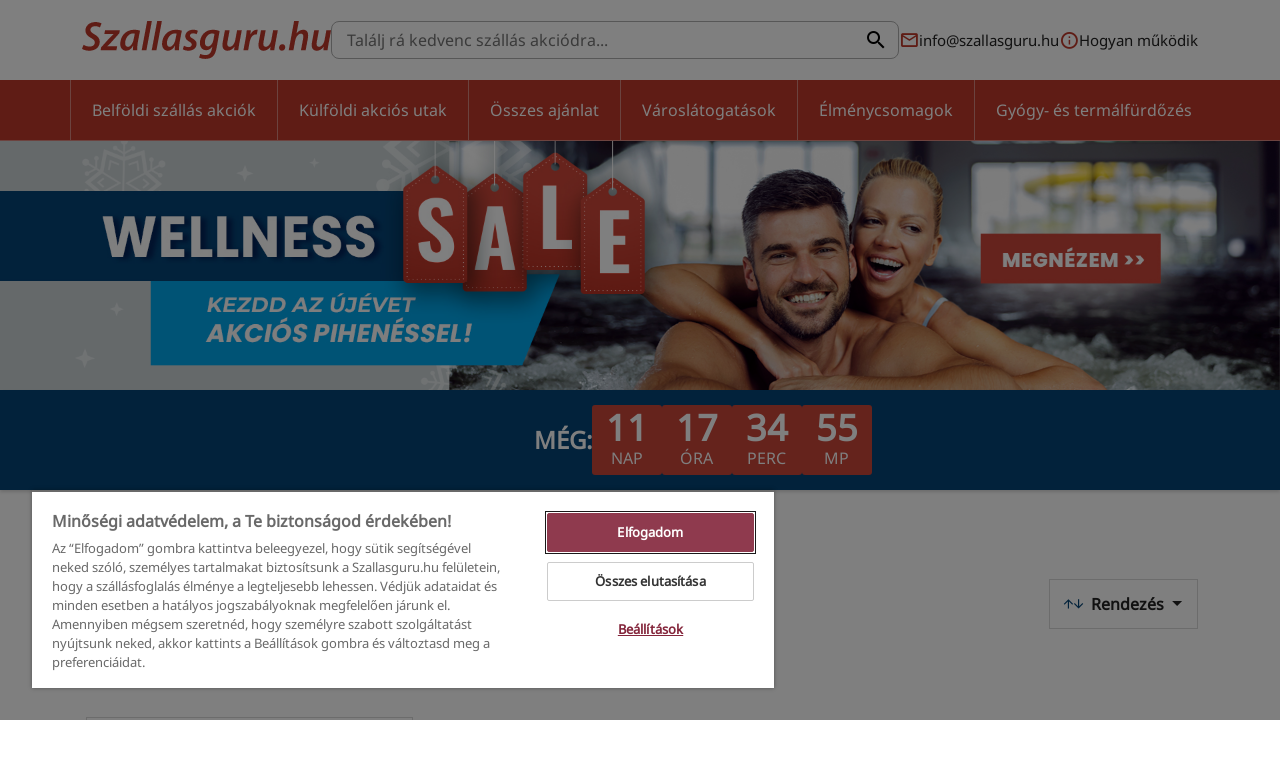

--- FILE ---
content_type: text/html; charset=UTF-8
request_url: https://www.szallasguru.hu/kulfoldi-ajanlatok;karacsony;hotel
body_size: 19154
content:
<!DOCTYPE html>
<html lang="hu">
<head>
    <meta charset="UTF-8">

<title>Szállás ajánlatok - Összes külföld, Hotel, Karácsony - Szallasguru.hu</title>
<meta name="description" content="Külföldi szállás és hotel kuponok, akciós külföldi pihenések - Hotel, Karácsony - Szallasguru.hu">

<meta name="viewport" content="width=device-width, initial-scale=1">
<meta name="format-detection" content="telephone=no">
<meta name="csrf-token" content="CZxfoK0bXiLT0KPKIsP3tAFE1XtWqz6ZAPExNuWG">
<meta name="is-debug" content="">
<meta name="abandonment-timeout" content="15000">

<link rel="icon" type="image/png" href="https://www.szallasguru.hu/favicon.ico">

<!-- Fonts -->

<!-- Fonts -->

<!-- CSS -->
<link rel="stylesheet" type="text/css" href="https://www.szallasguru.hu/assets/css/app_ver167.css">
<!-- CSS -->

    <link rel="stylesheet" href="https://www.szallasguru.hu/assets/css/pages/list-page_ver167.css">


    <link rel="stylesheet" href="https://www.szallasguru.hu/assets/css/themes/karacsonyi-outlet_ver167.css">


<script src="https://www.szallasguru.hu/assets/js/app_ver167.js"></script>


<script>
                    dataLayer.push({"event":"pageInit","pageType":"offer","desktop_login":"true","device_type":"desktop","has_profile":"false","has_purchase":"false","is_ac_user":"false","is_logged_in":"false","is_newsletter_subscriber":"false","login_mode":"email","mobile_login":"false","cart_abandonment":"false","browse_abandonment":"false"});

                    dataLayer.push({"deviceType":null});

            </script>

<!-- Google Tag Manager -->
<script>(function(w,d,s,l,i){w[l]=w[l]||[];w[l].push({'gtm.start':
            new Date().getTime(),event:'gtm.js'});var f=d.getElementsByTagName(s)[0],
        j=d.createElement(s),dl=l!='dataLayer'?'&l='+l:'';j.async=true;j.src=
        '//www.googletagmanager.com/gtm.js?id='+i+dl;f.parentNode.insertBefore(j,f);
    })(window,document,'script','dataLayer','GTM-W7KQK83');</script>
<!-- End Google Tag Manager -->

<script>
    function pushGoogleTagManagerInitialData() {window.dataLayer.push(arguments);}
    pushGoogleTagManagerInitialData('get', 'G-G9C6GZBQL5', 'client_id', client_id => {
        const cid = client_id;
        pushGoogleTagManagerInitialData('get', 'G-G9C6GZBQL5', 'session_id', session_id => {
            const sid = session_id;
            if (sid) {
                document.cookie=`ga4sid_G9C6GZBQL5=${sid}; expires=Thu, 01 Jan 1970 00:00:01 GMT; path=/`;
                document.cookie=`ga4sid_G9C6GZBQL5=${sid}; path=/`;
            }

            if (cid) {
                document.cookie=`ga4cid=${cid}; expires=Thu, 01 Jan 1970 00:00:01 GMT; path=/`;
                document.cookie=`ga4cid=${cid};path=/`;
            }
        });
    });
</script>

<!-- OneTrust Cookies Consent Notice start for szallasguru.hu -->
<script type="text/javascript" src="https://cdn.cookielaw.org/consent/903297a6-b9ea-4983-b59c-676d152dd744/OtAutoBlock.js" ></script>
<script src="https://cdn.cookielaw.org/scripttemplates/otSDKStub.js"
        data-language="hu"
        type="text/javascript"
        charset="UTF-8"
        data-domain-script="903297a6-b9ea-4983-b59c-676d152dd744"></script>
<script type="text/javascript">
    function OptanonWrapper() { }
</script>
<!-- OneTrust Cookies Consent Notice end for szallasguru.hu -->

<script type="application/ld+json">
{
   "@context":"http://schema.org",
   "@type":"WebSite",
   "url":"https://www.szallasguru.hu/",
   "potentialAction":{
      "@type":"SearchAction",
      "target":"https://www.szallasguru.hu/kereses/{search_term_string}?origin=sitelinksearch",
      "query-input":"required name=search_term_string"
   }
}
</script>

    <script type="text/javascript" src="https://www.szallasguru.hu/js/web-push-notification-subscribe_ver167.js"></script>

<script src="https://www.google.com/recaptcha/api.js" async defer></script>

    <!-- header script-->
    

<!-- JS -->

    <meta property="og:url" content="https://www.szallasguru.hu/kulfoldi-ajanlatok;karacsony;hotel"/>
    <meta property="og:type" content="website"/>
    <meta property="og:title" content=""/>
    <meta property="og:description" content=""/>
    
<link rel="canonical" href="https://www.szallasguru.hu/kulfoldi-ajanlatok;karacsony;hotel" />

<!-- Merchant verification code -->
<meta name="google-site-verification" content="21rjzVFVtFEY3msS0uVr9xzy6Y5-zp_VhT2cKeQVVig" />
<script type="text/javascript" src="https://onsite.optimonk.com/script.js?account=2480" async></script>
        </head>
<body id="top" class="body karacsonyi-outlet "
      data-web-push-notification-parameters='{"isEnable":true,"key":"BOu-Ya5RH6gfC6UZdwE54E8X9bfDkCJsVXakxZ06zS4LuLXQuOp4Vp7ekBFHtyjA465Pd8gwbweUxz1TB0LkdFk","subscriptionPushUrl":"https:\/\/www.szallasguru.hu\/web_push_notification_subscribe","serviceWorkerUrl":"https:\/\/www.szallasguru.hu\/web_push_notification_service_worker","testMessageUrl":"https:\/\/www.szallasguru.hu\/test_web_push_message","testMessageId":false,"unsubscribePopup":false}' itemscope itemtype="http://schema.org/WebPage">

<!-- Google Tag Manager -->
    <noscript>
        <iframe src="//www.googletagmanager.com/ns.html?id=GTM-W7KQK83" height="0"
                width="0" style="display:none;visibility:hidden"></iframe>
    </noscript>
    <!-- End Google Tag Manager -->


    <!-- start: header -->
<header class="header">
    <div class="container-lg">
        <div class="header__top" id="topHeader">
            <div class="header__top-left">
                                    <a href="https://www.szallasguru.hu" title="Szallasguru.hu">
                        <img src="https://www.szallasguru.hu/img/logo-szallasguru.svg"
                             id="headerLogo"
                             class="header__logo "
                             alt="Szallasguru.hu">
                    </a>
                            </div>
            <div class="header__top-search " id="headerTopSearch">
                <div class="header-search">
    <div class="header-search__content">
        <form id="headerSearchForm" data-search-url="https://www.szallasguru.hu/kereses">
            <input type="text" class="header-search__input" id="headerSearchInput" placeholder="Találj rá kedvenc szállás akciódra..." value="">
            <button type="submit" class="header-search__btn" id="headerSearchButton"><i class="szgicon szgicon-search"></i><span class="visually-hidden">Keresés</span></button>
        </form>
    </div>
</div>
                <div class="header__top-search-mobile-close mobile-search-toggle" id="mobileSearchToggle">
                    <i class="szgicon szgicon-delete"></i>
                </div>
            </div>
            <div class="header__top-right">
                <ul>
                                            <li class="d-none d-lg-flex">
                            <i class="szgicon szgicon-envelope"></i> <a href="mailto:info@szallasguru.hu">info@szallasguru.hu</a>
                        </li>
                                                            <li class="d-none d-xl-flex">
                        <i class="szgicon szgicon-information" id="informationIcon"></i> <a id="howItWorks" href="https://www.szallasguru.hu/hogyanmukodik" title="Hogyan működik">Hogyan működik</a>
                    </li>
                    <li class="d-lg-none ">
                        <a href="#" class="mobile-search-toggle" id="mobileSearchToggle">
                            <i class="szgicon szgicon-search"></i>
                            <span class="visually-hidden">Keresés</span>
                        </a>
                    </li>
                    <li class="d-lg-none">
                        <a href="#" class="mobile-menu-toggle">
                            <i class="szgicon szgicon-hm"></i>
                            <span class="visually-hidden">Navigáció</span>
                        </a>
                    </li>
                </ul>
            </div>
        </div>
    </div>

    <div class="mobile-menu" id="mobileMenu">
    <ul>
                    <li class="">
                <a href="https://www.szallasguru.hu/belfold" title="Belföldi szállás akciók">Belföldi szállás akciók</a>
            </li>
                    <li class="">
                <a href="https://www.szallasguru.hu/kulfoldi-ajanlatok" title="Külföldi akciós utak">Külföldi akciós utak</a>
            </li>
                    <li class="">
                <a href="https://www.szallasguru.hu/osszes-ajanlat" title="Összes ajánlat">Összes ajánlat</a>
            </li>
                    <li class="">
                <a href="https://www.szallasguru.hu/varoslatogatasok" title="Városlátogatások">Városlátogatások</a>
            </li>
                    <li class="">
                <a href="https://www.szallasguru.hu/elmenycsomagok" title="Élménycsomagok">Élménycsomagok</a>
            </li>
                    <li class="">
                <a href="https://www.szallasguru.hu/gyogy-es-termalfurdozes" title="Gyógy- és termálfürdőzés">Gyógy- és termálfürdőzés</a>
            </li>
            </ul>
</div>
</header>
<!-- end: header -->



<div class="menu " id="menu">
    <div class="container-lg px-lg-0 px-xxl-075">
        <ul>
                            <li class="">
                    <a href="https://www.szallasguru.hu/belfold" title="Belföldi szállás akciók">Belföldi szállás akciók</a>
                </li>
                            <li class="">
                    <a href="https://www.szallasguru.hu/kulfoldi-ajanlatok" title="Külföldi akciós utak">Külföldi akciós utak</a>
                </li>
                            <li class="">
                    <a href="https://www.szallasguru.hu/osszes-ajanlat" title="Összes ajánlat">Összes ajánlat</a>
                </li>
                            <li class="">
                    <a href="https://www.szallasguru.hu/varoslatogatasok" title="Városlátogatások">Városlátogatások</a>
                </li>
                            <li class="">
                    <a href="https://www.szallasguru.hu/elmenycsomagok" title="Élménycsomagok">Élménycsomagok</a>
                </li>
                            <li class="">
                    <a href="https://www.szallasguru.hu/gyogy-es-termalfurdozes" title="Gyógy- és termálfürdőzés">Gyógy- és termálfürdőzés</a>
                </li>
                    </ul>
    </div>
</div>



<!-- start: main -->
            <div class="hero-carousel">
    <div id="homeCarousel" class="carousel slide" data-bs-ride="carousel">
        <div class="carousel-inner">
            <div class="carousel-item active">
                <a href="https://www.szallasguru.hu/karacsonyi-outlet" class="stretched-link carousel-link" data-campaign-name="karacsonyi-outlet" >
                                            <picture>
                            <source media="(min-width:480px)" srcset="https://www.szallasguru.hu/img/karacsonyi-outlet/2025/1920x374_WellnessOutlet_desktop_hero_GURU.jpg">
                            <img src="/img/karacsonyi-outlet/2025/750x392_WellnessSALE_mobil_banner_GURU.jpg" class="d-block w-100" alt="Wellness Sale akció a Szallasguru.hu-n!">
                        </picture>
                                    </a>
                <div class="carousel-caption">
                                    </div>
            </div>
        </div>
    </div>
</div>
            <div class="countdown  " id="promotionBanner">
        <div class="container-lg">
            <div class="countdown__inner">
                <div class="countdown__logo ">
                    <a href="https://www.szallasguru.hu/karacsonyi-outlet" title="Wellness SALE">
                        <img src="https://www.szallasguru.hu/img/karacsonyi-outlet/2025/460x100_WellnessSALE_logo_Guru.png" alt="Wellness SALE" />
                    </a>
                </div>
                <div class="countdown__counter">
                    <div class="countdown__counter-text">MÉG:</div>
                    <div class="counter" data-end-date="2026-01-11T23:59:59+01:00">
    <div class="counter__item">
        <div class="counter__num days">00</div>
        <div class="counter__text">nap</div>
    </div>
    <div class="counter__item">
        <div class="counter__num hours">00</div>
        <div class="counter__text">óra</div>
    </div>
    <div class="counter__item">
        <div class="counter__num minutes">00</div>
        <div class="counter__text">perc</div>
    </div>
    <div class="counter__item">
        <div class="counter__num seconds">00</div>
        <div class="counter__text">mp</div>
    </div>
</div>
                </div>
                <div class="countdown__button ">
                    <a href="https://www.szallasguru.hu/karacsonyi-outlet" class="button button--primary-outline campaign-cta" title="Wellness SALE">MEGNÉZEM »</a>
                </div>
            </div>
        </div>
    </div>
    <div id="content-wrapper">

    <div class="container">
                    <div class="breadcrumb">
    <ul itemscope itemtype="http://schema.org/BreadcrumbList">
                                        <li itemprop="itemListElement" itemscope itemtype="http://schema.org/ListItem">
                <a itemprop="item" href="https://www.szallasguru.hu"><span itemprop="name">Szallasguru.hu</span></a>
                <meta itemprop="position" content="1" />
            </li>
                                                <li>Külföldi akciós utak</li>
                        </ul>
</div>

            </div>

    <div class="list-page">
    <div class="container-lg">
        <div class="list-page__heading">
            <div class="row">
    <div class="col">
        <h1 id="pageMainTitle">Szállás ajánlatok: Összes külföld, Hotel</h1>
    </div>
    <div class="col-12 col-lg-auto ms-auto d-flex align-items-center my-2 mb-3 my-lg-0 bg-white">
        <div class="col-6 d-lg-none">
            <button class="button button--primary-outline list-page__filter-toggler list-page-filter-toggle">
                <i class="szgicon szgicon-filter"></i> Szűrés
            </button>
        </div>
        <div id="listPageOrdering" class="col-6">
            <div class="dropdown button-dropdown" id="orderDropdown">
    <button class="dropdown-toggle" type="button" data-bs-toggle="dropdown" aria-expanded="false">
        <span><i class="szgicon szgicon-arrow-up"></i><i class="szgicon szgicon-arrow-down"></i></span> Rendezés
    </button>
    <ul class="dropdown-menu">
                    <li>
                <a class="dropdown-item active" href="https://www.szallasguru.hu/kulfoldi-ajanlatok;karacsony;hotel" data-order-slug="">
                    <i class="szgicon szgicon-checkmark"></i>
                    Ajánlásunk szerint
                </a>
            </li>
                    <li>
                <a class="dropdown-item " href="https://www.szallasguru.hu/kulfoldi-ajanlatok;karacsony;hotel?rendezes=szallasnev_nov" data-order-slug="szallasnev_nov">
                    <i class="szgicon szgicon-checkmark"></i>
                    Szállásnév szerint
                </a>
            </li>
                    <li>
                <a class="dropdown-item " href="https://www.szallasguru.hu/kulfoldi-ajanlatok;karacsony;hotel?rendezes=legujabbak" data-order-slug="legujabbak">
                    <i class="szgicon szgicon-checkmark"></i>
                    Legújabbak
                </a>
            </li>
                    <li>
                <a class="dropdown-item " href="https://www.szallasguru.hu/kulfoldi-ajanlatok;karacsony;hotel?rendezes=ar_csokkeno" data-order-slug="ar_csokkeno">
                    <i class="szgicon szgicon-checkmark"></i>
                    Ár - csökkenő
                </a>
            </li>
                    <li>
                <a class="dropdown-item " href="https://www.szallasguru.hu/kulfoldi-ajanlatok;karacsony;hotel?rendezes=ar_novekvo" data-order-slug="ar_novekvo">
                    <i class="szgicon szgicon-checkmark"></i>
                    Ár - növekvő
                </a>
            </li>
            </ul>
</div>
        </div>
    </div>
    <div class="col-12">
        <div class="filters" id="selectedFilterTags">
            <div class="filters__title">Kiválasztott szűrőfeltételek:</div>
    <ul>
                    <li>
                <span class="badge badge--filter mt-1">Összes külföld
                    <a href="https://www.szallasguru.hu/karacsony;hotel" title="törlés">X</a>
                </span>
            </li>
                    <li>
                <span class="badge badge--filter mt-1">Hotel
                    <a href="https://www.szallasguru.hu/kulfoldi-ajanlatok;karacsony" title="törlés">X</a>
                </span>
            </li>
                    <li>
                <span class="badge badge--filter mt-1">Karácsony
                    <a href="https://www.szallasguru.hu/kulfoldi-ajanlatok;hotel" title="törlés">X</a>
                </span>
            </li>
            </ul>
        </div>
    </div>
</div>
        </div>

        <div class="row">
            <div class="col-auto px-0 px-xl-3">
                <div class="filter-sidebar d-none d-xl-block" id="filterSideBar">
    <div class="filter-sidebar__title">SZŰRÉS <i class="szgicon szgicon-delete list-page__filter-toggler list-page-filter-toggle"></i></div>
    <div class="filter-categories accordion">
                    <div class="filter-category accordion-item border-start-0 border-end-0 border-top-0 category_destination" id="category_destination">
                <a href="#" role="button"
                            class="filter-category__title accordion-header"
                            id="category_header_destination"
                            data-bs-toggle="collapse"
                            data-bs-target="#category_collapse_destination"
                            aria-expanded="true"
                            aria-controls="category_collapse_destination"
                >
                    <i class="szgicon szgicon-caret-down"></i> Úticél
                </a>
                <div class="filter-category__body accordion-collapse collapse show"
                     id="category_collapse_destination"
                     aria-labelledby="category_header_destination"
                     data-bs-parent="#category_destination"
                >
                    <ul class="filter-category__list">
                                                                            
                            <li class="filter-category__item filter-category-item filter-category__item--inactive inactive " >
                                <a href="https://www.szallasguru.hu/kulfoldi-ajanlatok;karacsony;hotel;belfold" class="text-muted">
                                    <label class="checkbox d-flex gap-2">
                                        <input type="checkbox"
                                               class="filter-checkbox"
                                               data-filter-type="destination"
                                               data-filter-value="belfold"
                                            
                                            disabled>
                                        <span>
                                            Belföld
                                            <i class="deals-count">(0)</i>
                                        </span>
                                        <div class="d-none justify-content-center position-absolute filter-category__spinner filter-category-spinner">
                                            <div class="spinner-border spinner-border-sm" role="status">
                                                <span class="visually-hidden">Töltés...</span>
                                            </div>
                                        </div>
                                    </label>
                                </a>
                            </li>
                                                    
                            <li class="filter-category__item filter-category-item filter-category__item--inactive inactive " >
                                <a href="https://www.szallasguru.hu/kulfoldi-ajanlatok;karacsony;hotel;kulfold-repulovel" class="text-muted">
                                    <label class="checkbox d-flex gap-2">
                                        <input type="checkbox"
                                               class="filter-checkbox"
                                               data-filter-type="destination"
                                               data-filter-value="kulfold-repulovel"
                                            
                                            disabled>
                                        <span>
                                            Külföld (repülővel)
                                            <i class="deals-count">(0)</i>
                                        </span>
                                        <div class="d-none justify-content-center position-absolute filter-category__spinner filter-category-spinner">
                                            <div class="spinner-border spinner-border-sm" role="status">
                                                <span class="visually-hidden">Töltés...</span>
                                            </div>
                                        </div>
                                    </label>
                                </a>
                            </li>
                                                    
                            <li class="filter-category__item filter-category-item filter-category__item--inactive inactive " >
                                <a href="https://www.szallasguru.hu/kulfoldi-ajanlatok;karacsony;hotel;kulfold-egyeni" class="text-muted">
                                    <label class="checkbox d-flex gap-2">
                                        <input type="checkbox"
                                               class="filter-checkbox"
                                               data-filter-type="destination"
                                               data-filter-value="kulfold-egyeni"
                                            
                                            disabled>
                                        <span>
                                            Külföld (egyéni utazás)
                                            <i class="deals-count">(0)</i>
                                        </span>
                                        <div class="d-none justify-content-center position-absolute filter-category__spinner filter-category-spinner">
                                            <div class="spinner-border spinner-border-sm" role="status">
                                                <span class="visually-hidden">Töltés...</span>
                                            </div>
                                        </div>
                                    </label>
                                </a>
                            </li>
                                                    
                            <li class="filter-category__item filter-category-item filter-category__item--inactive inactive " >
                                <a href="https://www.szallasguru.hu/karacsony;hotel" class="text-muted">
                                    <label class="checkbox d-flex gap-2">
                                        <input type="checkbox"
                                               class="filter-checkbox"
                                               data-filter-type="destination"
                                               data-filter-value="kulfoldi-ajanlatok"
                                            checked
                                            disabled>
                                        <span>
                                            Összes külföld
                                            <i class="deals-count">(0)</i>
                                        </span>
                                        <div class="d-none justify-content-center position-absolute filter-category__spinner filter-category-spinner">
                                            <div class="spinner-border spinner-border-sm" role="status">
                                                <span class="visually-hidden">Töltés...</span>
                                            </div>
                                        </div>
                                    </label>
                                </a>
                            </li>
                                                                    </ul>
                </div>
            </div>
                    <div class="filter-category accordion-item border-start-0 border-end-0 border-top-0 category_country" id="category_country">
                <a href="#" role="button"
                            class="filter-category__title accordion-header"
                            id="category_header_country"
                            data-bs-toggle="collapse"
                            data-bs-target="#category_collapse_country"
                            aria-expanded="true"
                            aria-controls="category_collapse_country"
                >
                    <i class="szgicon szgicon-caret-down"></i> Országok
                </a>
                <div class="filter-category__body accordion-collapse collapse show"
                     id="category_collapse_country"
                     aria-labelledby="category_header_country"
                     data-bs-parent="#category_country"
                >
                    <ul class="filter-category__list">
                                                                            
                            <li class="filter-category__item filter-category-item filter-category__item--inactive inactive d-none" >
                                <a href="https://www.szallasguru.hu/kulfoldi-ajanlatok;karacsony;hotel;magyarorszag" class="text-muted">
                                    <label class="checkbox d-flex gap-2">
                                        <input type="checkbox"
                                               class="filter-checkbox"
                                               data-filter-type="country"
                                               data-filter-value="magyarorszag"
                                            
                                            disabled>
                                        <span>
                                            Magyarország
                                            <i class="deals-count">(0)</i>
                                        </span>
                                        <div class="d-none justify-content-center position-absolute filter-category__spinner filter-category-spinner">
                                            <div class="spinner-border spinner-border-sm" role="status">
                                                <span class="visually-hidden">Töltés...</span>
                                            </div>
                                        </div>
                                    </label>
                                </a>
                            </li>
                                                    
                            <li class="filter-category__item filter-category-item filter-category__item--inactive inactive d-none" >
                                <a href="https://www.szallasguru.hu/kulfoldi-ajanlatok;karacsony;hotel;franciaorszag" class="text-muted">
                                    <label class="checkbox d-flex gap-2">
                                        <input type="checkbox"
                                               class="filter-checkbox"
                                               data-filter-type="country"
                                               data-filter-value="franciaorszag"
                                            
                                            disabled>
                                        <span>
                                            Franciaország
                                            <i class="deals-count">(0)</i>
                                        </span>
                                        <div class="d-none justify-content-center position-absolute filter-category__spinner filter-category-spinner">
                                            <div class="spinner-border spinner-border-sm" role="status">
                                                <span class="visually-hidden">Töltés...</span>
                                            </div>
                                        </div>
                                    </label>
                                </a>
                            </li>
                                                    
                            <li class="filter-category__item filter-category-item filter-category__item--inactive inactive d-none" >
                                <a href="https://www.szallasguru.hu/kulfoldi-ajanlatok;karacsony;hotel;olaszorszag" class="text-muted">
                                    <label class="checkbox d-flex gap-2">
                                        <input type="checkbox"
                                               class="filter-checkbox"
                                               data-filter-type="country"
                                               data-filter-value="olaszorszag"
                                            
                                            disabled>
                                        <span>
                                            Olaszország
                                            <i class="deals-count">(0)</i>
                                        </span>
                                        <div class="d-none justify-content-center position-absolute filter-category__spinner filter-category-spinner">
                                            <div class="spinner-border spinner-border-sm" role="status">
                                                <span class="visually-hidden">Töltés...</span>
                                            </div>
                                        </div>
                                    </label>
                                </a>
                            </li>
                                                    
                            <li class="filter-category__item filter-category-item filter-category__item--inactive inactive d-none" >
                                <a href="https://www.szallasguru.hu/kulfoldi-ajanlatok;karacsony;hotel;ausztria" class="text-muted">
                                    <label class="checkbox d-flex gap-2">
                                        <input type="checkbox"
                                               class="filter-checkbox"
                                               data-filter-type="country"
                                               data-filter-value="ausztria"
                                            
                                            disabled>
                                        <span>
                                            Ausztria
                                            <i class="deals-count">(0)</i>
                                        </span>
                                        <div class="d-none justify-content-center position-absolute filter-category__spinner filter-category-spinner">
                                            <div class="spinner-border spinner-border-sm" role="status">
                                                <span class="visually-hidden">Töltés...</span>
                                            </div>
                                        </div>
                                    </label>
                                </a>
                            </li>
                                                    
                            <li class="filter-category__item filter-category-item filter-category__item--inactive inactive d-none" >
                                <a href="https://www.szallasguru.hu/kulfoldi-ajanlatok;karacsony;hotel;csehorszag" class="text-muted">
                                    <label class="checkbox d-flex gap-2">
                                        <input type="checkbox"
                                               class="filter-checkbox"
                                               data-filter-type="country"
                                               data-filter-value="csehorszag"
                                            
                                            disabled>
                                        <span>
                                            Csehország
                                            <i class="deals-count">(0)</i>
                                        </span>
                                        <div class="d-none justify-content-center position-absolute filter-category__spinner filter-category-spinner">
                                            <div class="spinner-border spinner-border-sm" role="status">
                                                <span class="visually-hidden">Töltés...</span>
                                            </div>
                                        </div>
                                    </label>
                                </a>
                            </li>
                                                    
                            <li class="filter-category__item filter-category-item filter-category__item--inactive inactive d-none" >
                                <a href="https://www.szallasguru.hu/kulfoldi-ajanlatok;karacsony;hotel;belgium" class="text-muted">
                                    <label class="checkbox d-flex gap-2">
                                        <input type="checkbox"
                                               class="filter-checkbox"
                                               data-filter-type="country"
                                               data-filter-value="belgium"
                                            
                                            disabled>
                                        <span>
                                            Belgium
                                            <i class="deals-count">(0)</i>
                                        </span>
                                        <div class="d-none justify-content-center position-absolute filter-category__spinner filter-category-spinner">
                                            <div class="spinner-border spinner-border-sm" role="status">
                                                <span class="visually-hidden">Töltés...</span>
                                            </div>
                                        </div>
                                    </label>
                                </a>
                            </li>
                                                    
                            <li class="filter-category__item filter-category-item filter-category__item--inactive inactive d-none" >
                                <a href="https://www.szallasguru.hu/kulfoldi-ajanlatok;karacsony;hotel;dania" class="text-muted">
                                    <label class="checkbox d-flex gap-2">
                                        <input type="checkbox"
                                               class="filter-checkbox"
                                               data-filter-type="country"
                                               data-filter-value="dania"
                                            
                                            disabled>
                                        <span>
                                            Dánia
                                            <i class="deals-count">(0)</i>
                                        </span>
                                        <div class="d-none justify-content-center position-absolute filter-category__spinner filter-category-spinner">
                                            <div class="spinner-border spinner-border-sm" role="status">
                                                <span class="visually-hidden">Töltés...</span>
                                            </div>
                                        </div>
                                    </label>
                                </a>
                            </li>
                                                    
                            <li class="filter-category__item filter-category-item filter-category__item--inactive inactive d-none" >
                                <a href="https://www.szallasguru.hu/kulfoldi-ajanlatok;karacsony;hotel;spanyolorszag" class="text-muted">
                                    <label class="checkbox d-flex gap-2">
                                        <input type="checkbox"
                                               class="filter-checkbox"
                                               data-filter-type="country"
                                               data-filter-value="spanyolorszag"
                                            
                                            disabled>
                                        <span>
                                            Spanyolország
                                            <i class="deals-count">(0)</i>
                                        </span>
                                        <div class="d-none justify-content-center position-absolute filter-category__spinner filter-category-spinner">
                                            <div class="spinner-border spinner-border-sm" role="status">
                                                <span class="visually-hidden">Töltés...</span>
                                            </div>
                                        </div>
                                    </label>
                                </a>
                            </li>
                                                    
                            <li class="filter-category__item filter-category-item filter-category__item--inactive inactive d-none" >
                                <a href="https://www.szallasguru.hu/kulfoldi-ajanlatok;karacsony;hotel;lengyelorszag" class="text-muted">
                                    <label class="checkbox d-flex gap-2">
                                        <input type="checkbox"
                                               class="filter-checkbox"
                                               data-filter-type="country"
                                               data-filter-value="lengyelorszag"
                                            
                                            disabled>
                                        <span>
                                            Lengyelország
                                            <i class="deals-count">(0)</i>
                                        </span>
                                        <div class="d-none justify-content-center position-absolute filter-category__spinner filter-category-spinner">
                                            <div class="spinner-border spinner-border-sm" role="status">
                                                <span class="visually-hidden">Töltés...</span>
                                            </div>
                                        </div>
                                    </label>
                                </a>
                            </li>
                                                    
                            <li class="filter-category__item filter-category-item filter-category__item--inactive inactive d-none" >
                                <a href="https://www.szallasguru.hu/kulfoldi-ajanlatok;karacsony;hotel;szlovenia" class="text-muted">
                                    <label class="checkbox d-flex gap-2">
                                        <input type="checkbox"
                                               class="filter-checkbox"
                                               data-filter-type="country"
                                               data-filter-value="szlovenia"
                                            
                                            disabled>
                                        <span>
                                            Szlovénia
                                            <i class="deals-count">(0)</i>
                                        </span>
                                        <div class="d-none justify-content-center position-absolute filter-category__spinner filter-category-spinner">
                                            <div class="spinner-border spinner-border-sm" role="status">
                                                <span class="visually-hidden">Töltés...</span>
                                            </div>
                                        </div>
                                    </label>
                                </a>
                            </li>
                                                    
                            <li class="filter-category__item filter-category-item filter-category__item--inactive inactive extra-filter d-none"  style="display:none;" >
                                <a href="https://www.szallasguru.hu/kulfoldi-ajanlatok;karacsony;hotel;egyesult-kiralysag" class="text-muted">
                                    <label class="checkbox d-flex gap-2">
                                        <input type="checkbox"
                                               class="filter-checkbox"
                                               data-filter-type="country"
                                               data-filter-value="egyesult-kiralysag"
                                            
                                            disabled>
                                        <span>
                                            Egyesült Királyság
                                            <i class="deals-count">(0)</i>
                                        </span>
                                        <div class="d-none justify-content-center position-absolute filter-category__spinner filter-category-spinner">
                                            <div class="spinner-border spinner-border-sm" role="status">
                                                <span class="visually-hidden">Töltés...</span>
                                            </div>
                                        </div>
                                    </label>
                                </a>
                            </li>
                                                    
                            <li class="filter-category__item filter-category-item filter-category__item--inactive inactive extra-filter d-none"  style="display:none;" >
                                <a href="https://www.szallasguru.hu/kulfoldi-ajanlatok;karacsony;hotel;horvatorszag" class="text-muted">
                                    <label class="checkbox d-flex gap-2">
                                        <input type="checkbox"
                                               class="filter-checkbox"
                                               data-filter-type="country"
                                               data-filter-value="horvatorszag"
                                            
                                            disabled>
                                        <span>
                                            Horvátország
                                            <i class="deals-count">(0)</i>
                                        </span>
                                        <div class="d-none justify-content-center position-absolute filter-category__spinner filter-category-spinner">
                                            <div class="spinner-border spinner-border-sm" role="status">
                                                <span class="visually-hidden">Töltés...</span>
                                            </div>
                                        </div>
                                    </label>
                                </a>
                            </li>
                                                    
                            <li class="filter-category__item filter-category-item filter-category__item--inactive inactive extra-filter d-none"  style="display:none;" >
                                <a href="https://www.szallasguru.hu/kulfoldi-ajanlatok;karacsony;hotel;montenegro" class="text-muted">
                                    <label class="checkbox d-flex gap-2">
                                        <input type="checkbox"
                                               class="filter-checkbox"
                                               data-filter-type="country"
                                               data-filter-value="montenegro"
                                            
                                            disabled>
                                        <span>
                                            Montenegró
                                            <i class="deals-count">(0)</i>
                                        </span>
                                        <div class="d-none justify-content-center position-absolute filter-category__spinner filter-category-spinner">
                                            <div class="spinner-border spinner-border-sm" role="status">
                                                <span class="visually-hidden">Töltés...</span>
                                            </div>
                                        </div>
                                    </label>
                                </a>
                            </li>
                                                    
                            <li class="filter-category__item filter-category-item filter-category__item--inactive inactive extra-filter d-none"  style="display:none;" >
                                <a href="https://www.szallasguru.hu/kulfoldi-ajanlatok;karacsony;hotel;bulgaria" class="text-muted">
                                    <label class="checkbox d-flex gap-2">
                                        <input type="checkbox"
                                               class="filter-checkbox"
                                               data-filter-type="country"
                                               data-filter-value="bulgaria"
                                            
                                            disabled>
                                        <span>
                                            Bulgária
                                            <i class="deals-count">(0)</i>
                                        </span>
                                        <div class="d-none justify-content-center position-absolute filter-category__spinner filter-category-spinner">
                                            <div class="spinner-border spinner-border-sm" role="status">
                                                <span class="visually-hidden">Töltés...</span>
                                            </div>
                                        </div>
                                    </label>
                                </a>
                            </li>
                                                    
                            <li class="filter-category__item filter-category-item filter-category__item--inactive inactive extra-filter d-none"  style="display:none;" >
                                <a href="https://www.szallasguru.hu/kulfoldi-ajanlatok;karacsony;hotel;bosznia-hercegovina" class="text-muted">
                                    <label class="checkbox d-flex gap-2">
                                        <input type="checkbox"
                                               class="filter-checkbox"
                                               data-filter-type="country"
                                               data-filter-value="bosznia-hercegovina"
                                            
                                            disabled>
                                        <span>
                                            Bosznia-Hercegovina
                                            <i class="deals-count">(0)</i>
                                        </span>
                                        <div class="d-none justify-content-center position-absolute filter-category__spinner filter-category-spinner">
                                            <div class="spinner-border spinner-border-sm" role="status">
                                                <span class="visually-hidden">Töltés...</span>
                                            </div>
                                        </div>
                                    </label>
                                </a>
                            </li>
                                                                    </ul>
                </div>
            </div>
                    <div class="filter-category accordion-item border-start-0 border-end-0 border-top-0 category_price_category" id="category_price_category">
                <a href="#" role="button"
                            class="filter-category__title accordion-header"
                            id="category_header_price_category"
                            data-bs-toggle="collapse"
                            data-bs-target="#category_collapse_price_category"
                            aria-expanded="true"
                            aria-controls="category_collapse_price_category"
                >
                    <i class="szgicon szgicon-caret-down"></i> Árkategória
                </a>
                <div class="filter-category__body accordion-collapse collapse show"
                     id="category_collapse_price_category"
                     aria-labelledby="category_header_price_category"
                     data-bs-parent="#category_price_category"
                >
                    <ul class="filter-category__list">
                                                                            
                            <li class="filter-category__item filter-category-item filter-category__item--inactive inactive " >
                                <a href="https://www.szallasguru.hu/kulfoldi-ajanlatok;karacsony;hotel;ar--20000" class="text-muted">
                                    <label class="checkbox d-flex gap-2">
                                        <input type="checkbox"
                                               class="filter-checkbox"
                                               data-filter-type="price_category"
                                               data-filter-value="ar--20000"
                                            
                                            disabled>
                                        <span>
                                            20.000 Ft alatt 
                                            <i class="deals-count">(0)</i>
                                        </span>
                                        <div class="d-none justify-content-center position-absolute filter-category__spinner filter-category-spinner">
                                            <div class="spinner-border spinner-border-sm" role="status">
                                                <span class="visually-hidden">Töltés...</span>
                                            </div>
                                        </div>
                                    </label>
                                </a>
                            </li>
                                                    
                            <li class="filter-category__item filter-category-item filter-category__item--inactive inactive " >
                                <a href="https://www.szallasguru.hu/kulfoldi-ajanlatok;karacsony;hotel;ar-19999-30000" class="text-muted">
                                    <label class="checkbox d-flex gap-2">
                                        <input type="checkbox"
                                               class="filter-checkbox"
                                               data-filter-type="price_category"
                                               data-filter-value="ar-19999-30000"
                                            
                                            disabled>
                                        <span>
                                            20.000 - 30.000 Ft
                                            <i class="deals-count">(0)</i>
                                        </span>
                                        <div class="d-none justify-content-center position-absolute filter-category__spinner filter-category-spinner">
                                            <div class="spinner-border spinner-border-sm" role="status">
                                                <span class="visually-hidden">Töltés...</span>
                                            </div>
                                        </div>
                                    </label>
                                </a>
                            </li>
                                                    
                            <li class="filter-category__item filter-category-item filter-category__item--inactive inactive " >
                                <a href="https://www.szallasguru.hu/kulfoldi-ajanlatok;karacsony;hotel;ar-29999-45000" class="text-muted">
                                    <label class="checkbox d-flex gap-2">
                                        <input type="checkbox"
                                               class="filter-checkbox"
                                               data-filter-type="price_category"
                                               data-filter-value="ar-29999-45000"
                                            
                                            disabled>
                                        <span>
                                            30.000 - 45.000 Ft
                                            <i class="deals-count">(0)</i>
                                        </span>
                                        <div class="d-none justify-content-center position-absolute filter-category__spinner filter-category-spinner">
                                            <div class="spinner-border spinner-border-sm" role="status">
                                                <span class="visually-hidden">Töltés...</span>
                                            </div>
                                        </div>
                                    </label>
                                </a>
                            </li>
                                                    
                            <li class="filter-category__item filter-category-item filter-category__item--inactive inactive " >
                                <a href="https://www.szallasguru.hu/kulfoldi-ajanlatok;karacsony;hotel;ar-44999-60000" class="text-muted">
                                    <label class="checkbox d-flex gap-2">
                                        <input type="checkbox"
                                               class="filter-checkbox"
                                               data-filter-type="price_category"
                                               data-filter-value="ar-44999-60000"
                                            
                                            disabled>
                                        <span>
                                            45.000 - 60.000 Ft
                                            <i class="deals-count">(0)</i>
                                        </span>
                                        <div class="d-none justify-content-center position-absolute filter-category__spinner filter-category-spinner">
                                            <div class="spinner-border spinner-border-sm" role="status">
                                                <span class="visually-hidden">Töltés...</span>
                                            </div>
                                        </div>
                                    </label>
                                </a>
                            </li>
                                                    
                            <li class="filter-category__item filter-category-item filter-category__item--inactive inactive " >
                                <a href="https://www.szallasguru.hu/kulfoldi-ajanlatok;karacsony;hotel;ar-59999-100000" class="text-muted">
                                    <label class="checkbox d-flex gap-2">
                                        <input type="checkbox"
                                               class="filter-checkbox"
                                               data-filter-type="price_category"
                                               data-filter-value="ar-59999-100000"
                                            
                                            disabled>
                                        <span>
                                            60.000 - 100.000 Ft
                                            <i class="deals-count">(0)</i>
                                        </span>
                                        <div class="d-none justify-content-center position-absolute filter-category__spinner filter-category-spinner">
                                            <div class="spinner-border spinner-border-sm" role="status">
                                                <span class="visually-hidden">Töltés...</span>
                                            </div>
                                        </div>
                                    </label>
                                </a>
                            </li>
                                                    
                            <li class="filter-category__item filter-category-item filter-category__item--inactive inactive " >
                                <a href="https://www.szallasguru.hu/kulfoldi-ajanlatok;karacsony;hotel;ar-99999-150000" class="text-muted">
                                    <label class="checkbox d-flex gap-2">
                                        <input type="checkbox"
                                               class="filter-checkbox"
                                               data-filter-type="price_category"
                                               data-filter-value="ar-99999-150000"
                                            
                                            disabled>
                                        <span>
                                            100.000 - 150.000 Ft
                                            <i class="deals-count">(0)</i>
                                        </span>
                                        <div class="d-none justify-content-center position-absolute filter-category__spinner filter-category-spinner">
                                            <div class="spinner-border spinner-border-sm" role="status">
                                                <span class="visually-hidden">Töltés...</span>
                                            </div>
                                        </div>
                                    </label>
                                </a>
                            </li>
                                                    
                            <li class="filter-category__item filter-category-item filter-category__item--inactive inactive " >
                                <a href="https://www.szallasguru.hu/kulfoldi-ajanlatok;karacsony;hotel;ar-149999-200000" class="text-muted">
                                    <label class="checkbox d-flex gap-2">
                                        <input type="checkbox"
                                               class="filter-checkbox"
                                               data-filter-type="price_category"
                                               data-filter-value="ar-149999-200000"
                                            
                                            disabled>
                                        <span>
                                            150.000 - 200.000 Ft
                                            <i class="deals-count">(0)</i>
                                        </span>
                                        <div class="d-none justify-content-center position-absolute filter-category__spinner filter-category-spinner">
                                            <div class="spinner-border spinner-border-sm" role="status">
                                                <span class="visually-hidden">Töltés...</span>
                                            </div>
                                        </div>
                                    </label>
                                </a>
                            </li>
                                                    
                            <li class="filter-category__item filter-category-item filter-category__item--inactive inactive " >
                                <a href="https://www.szallasguru.hu/kulfoldi-ajanlatok;karacsony;hotel;ar-199999" class="text-muted">
                                    <label class="checkbox d-flex gap-2">
                                        <input type="checkbox"
                                               class="filter-checkbox"
                                               data-filter-type="price_category"
                                               data-filter-value="ar-199999"
                                            
                                            disabled>
                                        <span>
                                            200.000 Ft fölött
                                            <i class="deals-count">(0)</i>
                                        </span>
                                        <div class="d-none justify-content-center position-absolute filter-category__spinner filter-category-spinner">
                                            <div class="spinner-border spinner-border-sm" role="status">
                                                <span class="visually-hidden">Töltés...</span>
                                            </div>
                                        </div>
                                    </label>
                                </a>
                            </li>
                                                                    </ul>
                </div>
            </div>
                    <div class="filter-category accordion-item border-start-0 border-end-0 border-top-0 category_catering" id="category_catering">
                <a href="#" role="button"
                            class="filter-category__title accordion-header"
                            id="category_header_catering"
                            data-bs-toggle="collapse"
                            data-bs-target="#category_collapse_catering"
                            aria-expanded="true"
                            aria-controls="category_collapse_catering"
                >
                    <i class="szgicon szgicon-caret-down"></i> Ellátás
                </a>
                <div class="filter-category__body accordion-collapse collapse show"
                     id="category_collapse_catering"
                     aria-labelledby="category_header_catering"
                     data-bs-parent="#category_catering"
                >
                    <ul class="filter-category__list">
                                                                            
                            <li class="filter-category__item filter-category-item filter-category__item--inactive inactive " >
                                <a href="https://www.szallasguru.hu/kulfoldi-ajanlatok;karacsony;hotel;reggeli" class="text-muted">
                                    <label class="checkbox d-flex gap-2">
                                        <input type="checkbox"
                                               class="filter-checkbox"
                                               data-filter-type="catering"
                                               data-filter-value="reggeli"
                                            
                                            disabled>
                                        <span>
                                            Reggeli
                                            <i class="deals-count">(0)</i>
                                        </span>
                                        <div class="d-none justify-content-center position-absolute filter-category__spinner filter-category-spinner">
                                            <div class="spinner-border spinner-border-sm" role="status">
                                                <span class="visually-hidden">Töltés...</span>
                                            </div>
                                        </div>
                                    </label>
                                </a>
                            </li>
                                                    
                            <li class="filter-category__item filter-category-item filter-category__item--inactive inactive " >
                                <a href="https://www.szallasguru.hu/kulfoldi-ajanlatok;karacsony;hotel;felpanzio" class="text-muted">
                                    <label class="checkbox d-flex gap-2">
                                        <input type="checkbox"
                                               class="filter-checkbox"
                                               data-filter-type="catering"
                                               data-filter-value="felpanzio"
                                            
                                            disabled>
                                        <span>
                                            Félpanzió
                                            <i class="deals-count">(0)</i>
                                        </span>
                                        <div class="d-none justify-content-center position-absolute filter-category__spinner filter-category-spinner">
                                            <div class="spinner-border spinner-border-sm" role="status">
                                                <span class="visually-hidden">Töltés...</span>
                                            </div>
                                        </div>
                                    </label>
                                </a>
                            </li>
                                                    
                            <li class="filter-category__item filter-category-item filter-category__item--inactive inactive " >
                                <a href="https://www.szallasguru.hu/kulfoldi-ajanlatok;karacsony;hotel;teljes-ellatas" class="text-muted">
                                    <label class="checkbox d-flex gap-2">
                                        <input type="checkbox"
                                               class="filter-checkbox"
                                               data-filter-type="catering"
                                               data-filter-value="teljes-ellatas"
                                            
                                            disabled>
                                        <span>
                                            Teljes ellátás
                                            <i class="deals-count">(0)</i>
                                        </span>
                                        <div class="d-none justify-content-center position-absolute filter-category__spinner filter-category-spinner">
                                            <div class="spinner-border spinner-border-sm" role="status">
                                                <span class="visually-hidden">Töltés...</span>
                                            </div>
                                        </div>
                                    </label>
                                </a>
                            </li>
                                                    
                            <li class="filter-category__item filter-category-item filter-category__item--inactive inactive " >
                                <a href="https://www.szallasguru.hu/kulfoldi-ajanlatok;karacsony;hotel;all-inclusive" class="text-muted">
                                    <label class="checkbox d-flex gap-2">
                                        <input type="checkbox"
                                               class="filter-checkbox"
                                               data-filter-type="catering"
                                               data-filter-value="all-inclusive"
                                            
                                            disabled>
                                        <span>
                                            All inclusive
                                            <i class="deals-count">(0)</i>
                                        </span>
                                        <div class="d-none justify-content-center position-absolute filter-category__spinner filter-category-spinner">
                                            <div class="spinner-border spinner-border-sm" role="status">
                                                <span class="visually-hidden">Töltés...</span>
                                            </div>
                                        </div>
                                    </label>
                                </a>
                            </li>
                                                    
                            <li class="filter-category__item filter-category-item filter-category__item--inactive inactive " >
                                <a href="https://www.szallasguru.hu/kulfoldi-ajanlatok;karacsony;hotel;all-inclusive-light" class="text-muted">
                                    <label class="checkbox d-flex gap-2">
                                        <input type="checkbox"
                                               class="filter-checkbox"
                                               data-filter-type="catering"
                                               data-filter-value="all-inclusive-light"
                                            
                                            disabled>
                                        <span>
                                            All inclusive light
                                            <i class="deals-count">(0)</i>
                                        </span>
                                        <div class="d-none justify-content-center position-absolute filter-category__spinner filter-category-spinner">
                                            <div class="spinner-border spinner-border-sm" role="status">
                                                <span class="visually-hidden">Töltés...</span>
                                            </div>
                                        </div>
                                    </label>
                                </a>
                            </li>
                                                    
                            <li class="filter-category__item filter-category-item filter-category__item--inactive inactive " >
                                <a href="https://www.szallasguru.hu/kulfoldi-ajanlatok;karacsony;hotel;onellatas" class="text-muted">
                                    <label class="checkbox d-flex gap-2">
                                        <input type="checkbox"
                                               class="filter-checkbox"
                                               data-filter-type="catering"
                                               data-filter-value="onellatas"
                                            
                                            disabled>
                                        <span>
                                            Önellátás
                                            <i class="deals-count">(0)</i>
                                        </span>
                                        <div class="d-none justify-content-center position-absolute filter-category__spinner filter-category-spinner">
                                            <div class="spinner-border spinner-border-sm" role="status">
                                                <span class="visually-hidden">Töltés...</span>
                                            </div>
                                        </div>
                                    </label>
                                </a>
                            </li>
                                                    
                            <li class="filter-category__item filter-category-item filter-category__item--inactive inactive " >
                                <a href="https://www.szallasguru.hu/kulfoldi-ajanlatok;karacsony;hotel;inclusive-light" class="text-muted">
                                    <label class="checkbox d-flex gap-2">
                                        <input type="checkbox"
                                               class="filter-checkbox"
                                               data-filter-type="catering"
                                               data-filter-value="inclusive-light"
                                            
                                            disabled>
                                        <span>
                                            Inclusive light
                                            <i class="deals-count">(0)</i>
                                        </span>
                                        <div class="d-none justify-content-center position-absolute filter-category__spinner filter-category-spinner">
                                            <div class="spinner-border spinner-border-sm" role="status">
                                                <span class="visually-hidden">Töltés...</span>
                                            </div>
                                        </div>
                                    </label>
                                </a>
                            </li>
                                                    
                            <li class="filter-category__item filter-category-item filter-category__item--inactive inactive " >
                                <a href="https://www.szallasguru.hu/kulfoldi-ajanlatok;karacsony;hotel;ultra-all-inclusive" class="text-muted">
                                    <label class="checkbox d-flex gap-2">
                                        <input type="checkbox"
                                               class="filter-checkbox"
                                               data-filter-type="catering"
                                               data-filter-value="ultra-all-inclusive"
                                            
                                            disabled>
                                        <span>
                                            Ultra all inclusive
                                            <i class="deals-count">(0)</i>
                                        </span>
                                        <div class="d-none justify-content-center position-absolute filter-category__spinner filter-category-spinner">
                                            <div class="spinner-border spinner-border-sm" role="status">
                                                <span class="visually-hidden">Töltés...</span>
                                            </div>
                                        </div>
                                    </label>
                                </a>
                            </li>
                                                                    </ul>
                </div>
            </div>
                    <div class="filter-category accordion-item border-start-0 border-end-0 border-top-0 category_szep_card" id="category_szep_card">
                <a href="#" role="button"
                            class="filter-category__title accordion-header"
                            id="category_header_szep_card"
                            data-bs-toggle="collapse"
                            data-bs-target="#category_collapse_szep_card"
                            aria-expanded="true"
                            aria-controls="category_collapse_szep_card"
                >
                    <i class="szgicon szgicon-caret-down"></i> Szépkártya elfogadás
                </a>
                <div class="filter-category__body accordion-collapse collapse show"
                     id="category_collapse_szep_card"
                     aria-labelledby="category_header_szep_card"
                     data-bs-parent="#category_szep_card"
                >
                    <ul class="filter-category__list">
                                                                            
                            <li class="filter-category__item filter-category-item filter-category__item--inactive inactive " >
                                <a href="https://www.szallasguru.hu/kulfoldi-ajanlatok;karacsony;hotel;otp-szechenyi-pihenokartya" class="text-muted">
                                    <label class="checkbox d-flex gap-2">
                                        <input type="checkbox"
                                               class="filter-checkbox"
                                               data-filter-type="szep_card"
                                               data-filter-value="otp-szechenyi-pihenokartya"
                                            
                                            disabled>
                                        <span>
                                            OTP SZÉP kártya
                                            <i class="deals-count">(0)</i>
                                        </span>
                                        <div class="d-none justify-content-center position-absolute filter-category__spinner filter-category-spinner">
                                            <div class="spinner-border spinner-border-sm" role="status">
                                                <span class="visually-hidden">Töltés...</span>
                                            </div>
                                        </div>
                                    </label>
                                </a>
                            </li>
                                                    
                            <li class="filter-category__item filter-category-item filter-category__item--inactive inactive " >
                                <a href="https://www.szallasguru.hu/kulfoldi-ajanlatok;karacsony;hotel;k-h-szechenyi-pihenokartya" class="text-muted">
                                    <label class="checkbox d-flex gap-2">
                                        <input type="checkbox"
                                               class="filter-checkbox"
                                               data-filter-type="szep_card"
                                               data-filter-value="k-h-szechenyi-pihenokartya"
                                            
                                            disabled>
                                        <span>
                                            K&amp;H SZÉP kártya
                                            <i class="deals-count">(0)</i>
                                        </span>
                                        <div class="d-none justify-content-center position-absolute filter-category__spinner filter-category-spinner">
                                            <div class="spinner-border spinner-border-sm" role="status">
                                                <span class="visually-hidden">Töltés...</span>
                                            </div>
                                        </div>
                                    </label>
                                </a>
                            </li>
                                                    
                            <li class="filter-category__item filter-category-item filter-category__item--inactive inactive " >
                                <a href="https://www.szallasguru.hu/kulfoldi-ajanlatok;karacsony;hotel;mbh-szechenyi-pihenokartya" class="text-muted">
                                    <label class="checkbox d-flex gap-2">
                                        <input type="checkbox"
                                               class="filter-checkbox"
                                               data-filter-type="szep_card"
                                               data-filter-value="mbh-szechenyi-pihenokartya"
                                            
                                            disabled>
                                        <span>
                                            MBH SZÉP kártya
                                            <i class="deals-count">(0)</i>
                                        </span>
                                        <div class="d-none justify-content-center position-absolute filter-category__spinner filter-category-spinner">
                                            <div class="spinner-border spinner-border-sm" role="status">
                                                <span class="visually-hidden">Töltés...</span>
                                            </div>
                                        </div>
                                    </label>
                                </a>
                            </li>
                                                                    </ul>
                </div>
            </div>
                    <div class="filter-category accordion-item border-start-0 border-end-0 border-top-0 category_acc_category" id="category_acc_category">
                <a href="#" role="button"
                            class="filter-category__title accordion-header"
                            id="category_header_acc_category"
                            data-bs-toggle="collapse"
                            data-bs-target="#category_collapse_acc_category"
                            aria-expanded="true"
                            aria-controls="category_collapse_acc_category"
                >
                    <i class="szgicon szgicon-caret-down"></i> Szállástípus
                </a>
                <div class="filter-category__body accordion-collapse collapse show"
                     id="category_collapse_acc_category"
                     aria-labelledby="category_header_acc_category"
                     data-bs-parent="#category_acc_category"
                >
                    <ul class="filter-category__list">
                                                                            
                            <li class="filter-category__item filter-category-item filter-category__item--inactive inactive " >
                                <a href="https://www.szallasguru.hu/kulfoldi-ajanlatok;karacsony;hotel;aparthotel" class="text-muted">
                                    <label class="checkbox d-flex gap-2">
                                        <input type="checkbox"
                                               class="filter-checkbox"
                                               data-filter-type="acc_category"
                                               data-filter-value="aparthotel"
                                            
                                            disabled>
                                        <span>
                                            Aparthotel
                                            <i class="deals-count">(0)</i>
                                        </span>
                                        <div class="d-none justify-content-center position-absolute filter-category__spinner filter-category-spinner">
                                            <div class="spinner-border spinner-border-sm" role="status">
                                                <span class="visually-hidden">Töltés...</span>
                                            </div>
                                        </div>
                                    </label>
                                </a>
                            </li>
                                                    
                            <li class="filter-category__item filter-category-item filter-category__item--inactive inactive " >
                                <a href="https://www.szallasguru.hu/kulfoldi-ajanlatok;karacsony;hotel;apartman" class="text-muted">
                                    <label class="checkbox d-flex gap-2">
                                        <input type="checkbox"
                                               class="filter-checkbox"
                                               data-filter-type="acc_category"
                                               data-filter-value="apartman"
                                            
                                            disabled>
                                        <span>
                                            Apartman
                                            <i class="deals-count">(0)</i>
                                        </span>
                                        <div class="d-none justify-content-center position-absolute filter-category__spinner filter-category-spinner">
                                            <div class="spinner-border spinner-border-sm" role="status">
                                                <span class="visually-hidden">Töltés...</span>
                                            </div>
                                        </div>
                                    </label>
                                </a>
                            </li>
                                                    
                            <li class="filter-category__item filter-category-item filter-category__item--inactive inactive " >
                                <a href="https://www.szallasguru.hu/kulfoldi-ajanlatok;karacsony" class="text-muted">
                                    <label class="checkbox d-flex gap-2">
                                        <input type="checkbox"
                                               class="filter-checkbox"
                                               data-filter-type="acc_category"
                                               data-filter-value="hotel"
                                            checked
                                            disabled>
                                        <span>
                                            Hotel
                                            <i class="deals-count">(0)</i>
                                        </span>
                                        <div class="d-none justify-content-center position-absolute filter-category__spinner filter-category-spinner">
                                            <div class="spinner-border spinner-border-sm" role="status">
                                                <span class="visually-hidden">Töltés...</span>
                                            </div>
                                        </div>
                                    </label>
                                </a>
                            </li>
                                                    
                            <li class="filter-category__item filter-category-item filter-category__item--inactive inactive " >
                                <a href="https://www.szallasguru.hu/kulfoldi-ajanlatok;karacsony;hotel;harom-csillagnal-kevesebb" class="text-muted">
                                    <label class="checkbox d-flex gap-2">
                                        <input type="checkbox"
                                               class="filter-checkbox"
                                               data-filter-type="acc_category"
                                               data-filter-value="harom-csillagnal-kevesebb"
                                            
                                            disabled>
                                        <span>
                                            Hotel **
                                            <i class="deals-count">(0)</i>
                                        </span>
                                        <div class="d-none justify-content-center position-absolute filter-category__spinner filter-category-spinner">
                                            <div class="spinner-border spinner-border-sm" role="status">
                                                <span class="visually-hidden">Töltés...</span>
                                            </div>
                                        </div>
                                    </label>
                                </a>
                            </li>
                                                    
                            <li class="filter-category__item filter-category-item filter-category__item--inactive inactive " >
                                <a href="https://www.szallasguru.hu/kulfoldi-ajanlatok;karacsony;hotel;haromcsillagos-hotel" class="text-muted">
                                    <label class="checkbox d-flex gap-2">
                                        <input type="checkbox"
                                               class="filter-checkbox"
                                               data-filter-type="acc_category"
                                               data-filter-value="haromcsillagos-hotel"
                                            
                                            disabled>
                                        <span>
                                            Hotel ***
                                            <i class="deals-count">(0)</i>
                                        </span>
                                        <div class="d-none justify-content-center position-absolute filter-category__spinner filter-category-spinner">
                                            <div class="spinner-border spinner-border-sm" role="status">
                                                <span class="visually-hidden">Töltés...</span>
                                            </div>
                                        </div>
                                    </label>
                                </a>
                            </li>
                                                    
                            <li class="filter-category__item filter-category-item filter-category__item--inactive inactive " >
                                <a href="https://www.szallasguru.hu/kulfoldi-ajanlatok;karacsony;hotel;negycsillagos-hotel" class="text-muted">
                                    <label class="checkbox d-flex gap-2">
                                        <input type="checkbox"
                                               class="filter-checkbox"
                                               data-filter-type="acc_category"
                                               data-filter-value="negycsillagos-hotel"
                                            
                                            disabled>
                                        <span>
                                            Hotel ****
                                            <i class="deals-count">(0)</i>
                                        </span>
                                        <div class="d-none justify-content-center position-absolute filter-category__spinner filter-category-spinner">
                                            <div class="spinner-border spinner-border-sm" role="status">
                                                <span class="visually-hidden">Töltés...</span>
                                            </div>
                                        </div>
                                    </label>
                                </a>
                            </li>
                                                    
                            <li class="filter-category__item filter-category-item filter-category__item--inactive inactive " >
                                <a href="https://www.szallasguru.hu/kulfoldi-ajanlatok;karacsony;hotel;otcsillagos-hotel" class="text-muted">
                                    <label class="checkbox d-flex gap-2">
                                        <input type="checkbox"
                                               class="filter-checkbox"
                                               data-filter-type="acc_category"
                                               data-filter-value="otcsillagos-hotel"
                                            
                                            disabled>
                                        <span>
                                            Hotel *****
                                            <i class="deals-count">(0)</i>
                                        </span>
                                        <div class="d-none justify-content-center position-absolute filter-category__spinner filter-category-spinner">
                                            <div class="spinner-border spinner-border-sm" role="status">
                                                <span class="visually-hidden">Töltés...</span>
                                            </div>
                                        </div>
                                    </label>
                                </a>
                            </li>
                                                    
                            <li class="filter-category__item filter-category-item filter-category__item--inactive inactive " >
                                <a href="https://www.szallasguru.hu/kulfoldi-ajanlatok;karacsony;hotel;mobilhaz" class="text-muted">
                                    <label class="checkbox d-flex gap-2">
                                        <input type="checkbox"
                                               class="filter-checkbox"
                                               data-filter-type="acc_category"
                                               data-filter-value="mobilhaz"
                                            
                                            disabled>
                                        <span>
                                            Mobilház
                                            <i class="deals-count">(0)</i>
                                        </span>
                                        <div class="d-none justify-content-center position-absolute filter-category__spinner filter-category-spinner">
                                            <div class="spinner-border spinner-border-sm" role="status">
                                                <span class="visually-hidden">Töltés...</span>
                                            </div>
                                        </div>
                                    </label>
                                </a>
                            </li>
                                                    
                            <li class="filter-category__item filter-category-item filter-category__item--inactive inactive " >
                                <a href="https://www.szallasguru.hu/kulfoldi-ajanlatok;karacsony;hotel;panzio" class="text-muted">
                                    <label class="checkbox d-flex gap-2">
                                        <input type="checkbox"
                                               class="filter-checkbox"
                                               data-filter-type="acc_category"
                                               data-filter-value="panzio"
                                            
                                            disabled>
                                        <span>
                                            Panzió
                                            <i class="deals-count">(0)</i>
                                        </span>
                                        <div class="d-none justify-content-center position-absolute filter-category__spinner filter-category-spinner">
                                            <div class="spinner-border spinner-border-sm" role="status">
                                                <span class="visually-hidden">Töltés...</span>
                                            </div>
                                        </div>
                                    </label>
                                </a>
                            </li>
                                                    
                            <li class="filter-category__item filter-category-item filter-category__item--inactive inactive " >
                                <a href="https://www.szallasguru.hu/kulfoldi-ajanlatok;karacsony;hotel;riad" class="text-muted">
                                    <label class="checkbox d-flex gap-2">
                                        <input type="checkbox"
                                               class="filter-checkbox"
                                               data-filter-type="acc_category"
                                               data-filter-value="riad"
                                            
                                            disabled>
                                        <span>
                                            Riad
                                            <i class="deals-count">(0)</i>
                                        </span>
                                        <div class="d-none justify-content-center position-absolute filter-category__spinner filter-category-spinner">
                                            <div class="spinner-border spinner-border-sm" role="status">
                                                <span class="visually-hidden">Töltés...</span>
                                            </div>
                                        </div>
                                    </label>
                                </a>
                            </li>
                                                    
                            <li class="filter-category__item filter-category-item filter-category__item--inactive inactive " >
                                <a href="https://www.szallasguru.hu/kulfoldi-ajanlatok;karacsony;hotel;udulokozpont" class="text-muted">
                                    <label class="checkbox d-flex gap-2">
                                        <input type="checkbox"
                                               class="filter-checkbox"
                                               data-filter-type="acc_category"
                                               data-filter-value="udulokozpont"
                                            
                                            disabled>
                                        <span>
                                            Üdülőközpont
                                            <i class="deals-count">(0)</i>
                                        </span>
                                        <div class="d-none justify-content-center position-absolute filter-category__spinner filter-category-spinner">
                                            <div class="spinner-border spinner-border-sm" role="status">
                                                <span class="visually-hidden">Töltés...</span>
                                            </div>
                                        </div>
                                    </label>
                                </a>
                            </li>
                                                    
                            <li class="filter-category__item filter-category-item filter-category__item--inactive inactive " >
                                <a href="https://www.szallasguru.hu/kulfoldi-ajanlatok;karacsony;hotel;vendeghaz" class="text-muted">
                                    <label class="checkbox d-flex gap-2">
                                        <input type="checkbox"
                                               class="filter-checkbox"
                                               data-filter-type="acc_category"
                                               data-filter-value="vendeghaz"
                                            
                                            disabled>
                                        <span>
                                            Vendégház
                                            <i class="deals-count">(0)</i>
                                        </span>
                                        <div class="d-none justify-content-center position-absolute filter-category__spinner filter-category-spinner">
                                            <div class="spinner-border spinner-border-sm" role="status">
                                                <span class="visually-hidden">Töltés...</span>
                                            </div>
                                        </div>
                                    </label>
                                </a>
                            </li>
                                                                    </ul>
                </div>
            </div>
                    <div class="filter-category accordion-item border-start-0 border-end-0 border-top-0 category_family_category" id="category_family_category">
                <a href="#" role="button"
                            class="filter-category__title accordion-header"
                            id="category_header_family_category"
                            data-bs-toggle="collapse"
                            data-bs-target="#category_collapse_family_category"
                            aria-expanded="true"
                            aria-controls="category_collapse_family_category"
                >
                    <i class="szgicon szgicon-caret-down"></i> Családi kategóriák
                </a>
                <div class="filter-category__body accordion-collapse collapse show"
                     id="category_collapse_family_category"
                     aria-labelledby="category_header_family_category"
                     data-bs-parent="#category_family_category"
                >
                    <ul class="filter-category__list">
                                                                            
                            <li class="filter-category__item filter-category-item filter-category__item--inactive inactive " >
                                <a href="https://www.szallasguru.hu/kulfoldi-ajanlatok;karacsony;hotel;csaladbarat" class="text-muted">
                                    <label class="checkbox d-flex gap-2">
                                        <input type="checkbox"
                                               class="filter-checkbox"
                                               data-filter-type="family_category"
                                               data-filter-value="csaladbarat"
                                            
                                            disabled>
                                        <span>
                                            Családbarát
                                            <i class="deals-count">(0)</i>
                                        </span>
                                        <div class="d-none justify-content-center position-absolute filter-category__spinner filter-category-spinner">
                                            <div class="spinner-border spinner-border-sm" role="status">
                                                <span class="visually-hidden">Töltés...</span>
                                            </div>
                                        </div>
                                    </label>
                                </a>
                            </li>
                                                    
                            <li class="filter-category__item filter-category-item filter-category__item--inactive inactive " >
                                <a href="https://www.szallasguru.hu/kulfoldi-ajanlatok;karacsony;hotel;ingyenes-gyermek-10-ev-alatt" class="text-muted">
                                    <label class="checkbox d-flex gap-2">
                                        <input type="checkbox"
                                               class="filter-checkbox"
                                               data-filter-type="family_category"
                                               data-filter-value="ingyenes-gyermek-10-ev-alatt"
                                            
                                            disabled>
                                        <span>
                                            Ingyenes gyermek 10 év alatt
                                            <i class="deals-count">(0)</i>
                                        </span>
                                        <div class="d-none justify-content-center position-absolute filter-category__spinner filter-category-spinner">
                                            <div class="spinner-border spinner-border-sm" role="status">
                                                <span class="visually-hidden">Töltés...</span>
                                            </div>
                                        </div>
                                    </label>
                                </a>
                            </li>
                                                    
                            <li class="filter-category__item filter-category-item filter-category__item--inactive inactive " >
                                <a href="https://www.szallasguru.hu/kulfoldi-ajanlatok;karacsony;hotel;ingyenes-gyermek-14-ev-alatt" class="text-muted">
                                    <label class="checkbox d-flex gap-2">
                                        <input type="checkbox"
                                               class="filter-checkbox"
                                               data-filter-type="family_category"
                                               data-filter-value="ingyenes-gyermek-14-ev-alatt"
                                            
                                            disabled>
                                        <span>
                                            Ingyenes gyermek 14 év alatt
                                            <i class="deals-count">(0)</i>
                                        </span>
                                        <div class="d-none justify-content-center position-absolute filter-category__spinner filter-category-spinner">
                                            <div class="spinner-border spinner-border-sm" role="status">
                                                <span class="visually-hidden">Töltés...</span>
                                            </div>
                                        </div>
                                    </label>
                                </a>
                            </li>
                                                    
                            <li class="filter-category__item filter-category-item filter-category__item--inactive inactive " >
                                <a href="https://www.szallasguru.hu/kulfoldi-ajanlatok;karacsony;hotel;ingyenes-gyermek-4-ev-alatt" class="text-muted">
                                    <label class="checkbox d-flex gap-2">
                                        <input type="checkbox"
                                               class="filter-checkbox"
                                               data-filter-type="family_category"
                                               data-filter-value="ingyenes-gyermek-4-ev-alatt"
                                            
                                            disabled>
                                        <span>
                                            Ingyenes gyermek 4 év alatt
                                            <i class="deals-count">(0)</i>
                                        </span>
                                        <div class="d-none justify-content-center position-absolute filter-category__spinner filter-category-spinner">
                                            <div class="spinner-border spinner-border-sm" role="status">
                                                <span class="visually-hidden">Töltés...</span>
                                            </div>
                                        </div>
                                    </label>
                                </a>
                            </li>
                                                    
                            <li class="filter-category__item filter-category-item filter-category__item--inactive inactive " >
                                <a href="https://www.szallasguru.hu/kulfoldi-ajanlatok;karacsony;hotel;ingyenes-gyermek-6-ev-alatt" class="text-muted">
                                    <label class="checkbox d-flex gap-2">
                                        <input type="checkbox"
                                               class="filter-checkbox"
                                               data-filter-type="family_category"
                                               data-filter-value="ingyenes-gyermek-6-ev-alatt"
                                            
                                            disabled>
                                        <span>
                                            Ingyenes gyermek 6 év alatt
                                            <i class="deals-count">(0)</i>
                                        </span>
                                        <div class="d-none justify-content-center position-absolute filter-category__spinner filter-category-spinner">
                                            <div class="spinner-border spinner-border-sm" role="status">
                                                <span class="visually-hidden">Töltés...</span>
                                            </div>
                                        </div>
                                    </label>
                                </a>
                            </li>
                                                                    </ul>
                </div>
            </div>
                    <div class="filter-category accordion-item border-start-0 border-end-0 border-top-0 category_normal_category" id="category_normal_category">
                <a href="#" role="button"
                            class="filter-category__title accordion-header"
                            id="category_header_normal_category"
                            data-bs-toggle="collapse"
                            data-bs-target="#category_collapse_normal_category"
                            aria-expanded="true"
                            aria-controls="category_collapse_normal_category"
                >
                    <i class="szgicon szgicon-caret-down"></i> Kategóriák
                </a>
                <div class="filter-category__body accordion-collapse collapse show"
                     id="category_collapse_normal_category"
                     aria-labelledby="category_header_normal_category"
                     data-bs-parent="#category_normal_category"
                >
                    <ul class="filter-category__list">
                                                                            
                            <li class="filter-category__item filter-category-item " >
                                <a href="https://www.szallasguru.hu/kulfoldi-ajanlatok;karacsony;hotel;adriai-nyaralasok" class="text-muted">
                                    <label class="checkbox d-flex gap-2">
                                        <input type="checkbox"
                                               class="filter-checkbox"
                                               data-filter-type="normal_category"
                                               data-filter-value="adriai-nyaralasok"
                                            
                                            >
                                        <span>
                                            Adriai nyaralások
                                            <i class="deals-count">(5)</i>
                                        </span>
                                        <div class="d-none justify-content-center position-absolute filter-category__spinner filter-category-spinner">
                                            <div class="spinner-border spinner-border-sm" role="status">
                                                <span class="visually-hidden">Töltés...</span>
                                            </div>
                                        </div>
                                    </label>
                                </a>
                            </li>
                                                    
                            <li class="filter-category__item filter-category-item " >
                                <a href="https://www.szallasguru.hu/kulfoldi-ajanlatok;karacsony;hotel;allatbarat" class="text-muted">
                                    <label class="checkbox d-flex gap-2">
                                        <input type="checkbox"
                                               class="filter-checkbox"
                                               data-filter-type="normal_category"
                                               data-filter-value="allatbarat"
                                            
                                            >
                                        <span>
                                            Állatbarát
                                            <i class="deals-count">(7)</i>
                                        </span>
                                        <div class="d-none justify-content-center position-absolute filter-category__spinner filter-category-spinner">
                                            <div class="spinner-border spinner-border-sm" role="status">
                                                <span class="visually-hidden">Töltés...</span>
                                            </div>
                                        </div>
                                    </label>
                                </a>
                            </li>
                                                    
                            <li class="filter-category__item filter-category-item filter-category__item--inactive inactive " >
                                <a href="https://www.szallasguru.hu/kulfoldi-ajanlatok;karacsony;hotel;augusztus-20" class="text-muted">
                                    <label class="checkbox d-flex gap-2">
                                        <input type="checkbox"
                                               class="filter-checkbox"
                                               data-filter-type="normal_category"
                                               data-filter-value="augusztus-20"
                                            
                                            disabled>
                                        <span>
                                            Augusztus 20.
                                            <i class="deals-count">(0)</i>
                                        </span>
                                        <div class="d-none justify-content-center position-absolute filter-category__spinner filter-category-spinner">
                                            <div class="spinner-border spinner-border-sm" role="status">
                                                <span class="visually-hidden">Töltés...</span>
                                            </div>
                                        </div>
                                    </label>
                                </a>
                            </li>
                                                    
                            <li class="filter-category__item filter-category-item filter-category__item--inactive inactive " >
                                <a href="https://www.szallasguru.hu/kulfoldi-ajanlatok;karacsony;hotel;balaton" class="text-muted">
                                    <label class="checkbox d-flex gap-2">
                                        <input type="checkbox"
                                               class="filter-checkbox"
                                               data-filter-type="normal_category"
                                               data-filter-value="balaton"
                                            
                                            disabled>
                                        <span>
                                            Balaton
                                            <i class="deals-count">(0)</i>
                                        </span>
                                        <div class="d-none justify-content-center position-absolute filter-category__spinner filter-category-spinner">
                                            <div class="spinner-border spinner-border-sm" role="status">
                                                <span class="visually-hidden">Töltés...</span>
                                            </div>
                                        </div>
                                    </label>
                                </a>
                            </li>
                                                    
                            <li class="filter-category__item filter-category-item filter-category__item--inactive inactive " >
                                <a href="https://www.szallasguru.hu/kulfoldi-ajanlatok;karacsony;hotel;big-black-friday" class="text-muted">
                                    <label class="checkbox d-flex gap-2">
                                        <input type="checkbox"
                                               class="filter-checkbox"
                                               data-filter-type="normal_category"
                                               data-filter-value="big-black-friday"
                                            
                                            disabled>
                                        <span>
                                            Big Black Friday
                                            <i class="deals-count">(0)</i>
                                        </span>
                                        <div class="d-none justify-content-center position-absolute filter-category__spinner filter-category-spinner">
                                            <div class="spinner-border spinner-border-sm" role="status">
                                                <span class="visually-hidden">Töltés...</span>
                                            </div>
                                        </div>
                                    </label>
                                </a>
                            </li>
                                                    
                            <li class="filter-category__item filter-category-item filter-category__item--inactive inactive " >
                                <a href="https://www.szallasguru.hu/kulfoldi-ajanlatok;karacsony;hotel;black-friday" class="text-muted">
                                    <label class="checkbox d-flex gap-2">
                                        <input type="checkbox"
                                               class="filter-checkbox"
                                               data-filter-type="normal_category"
                                               data-filter-value="black-friday"
                                            
                                            disabled>
                                        <span>
                                            Black Friday
                                            <i class="deals-count">(0)</i>
                                        </span>
                                        <div class="d-none justify-content-center position-absolute filter-category__spinner filter-category-spinner">
                                            <div class="spinner-border spinner-border-sm" role="status">
                                                <span class="visually-hidden">Töltés...</span>
                                            </div>
                                        </div>
                                    </label>
                                </a>
                            </li>
                                                    
                            <li class="filter-category__item filter-category-item filter-category__item--inactive inactive " >
                                <a href="https://www.szallasguru.hu/kulfoldi-ajanlatok;karacsony;hotel;csobbanj-a-nyarba" class="text-muted">
                                    <label class="checkbox d-flex gap-2">
                                        <input type="checkbox"
                                               class="filter-checkbox"
                                               data-filter-type="normal_category"
                                               data-filter-value="csobbanj-a-nyarba"
                                            
                                            disabled>
                                        <span>
                                            Csobbanj a nyárba
                                            <i class="deals-count">(0)</i>
                                        </span>
                                        <div class="d-none justify-content-center position-absolute filter-category__spinner filter-category-spinner">
                                            <div class="spinner-border spinner-border-sm" role="status">
                                                <span class="visually-hidden">Töltés...</span>
                                            </div>
                                        </div>
                                    </label>
                                </a>
                            </li>
                                                    
                            <li class="filter-category__item filter-category-item filter-category__item--inactive inactive " >
                                <a href="https://www.szallasguru.hu/kulfoldi-ajanlatok;karacsony;hotel;elmenycsomagok" class="text-muted">
                                    <label class="checkbox d-flex gap-2">
                                        <input type="checkbox"
                                               class="filter-checkbox"
                                               data-filter-type="normal_category"
                                               data-filter-value="elmenycsomagok"
                                            
                                            disabled>
                                        <span>
                                            Élménycsomagok
                                            <i class="deals-count">(0)</i>
                                        </span>
                                        <div class="d-none justify-content-center position-absolute filter-category__spinner filter-category-spinner">
                                            <div class="spinner-border spinner-border-sm" role="status">
                                                <span class="visually-hidden">Töltés...</span>
                                            </div>
                                        </div>
                                    </label>
                                </a>
                            </li>
                                                    
                            <li class="filter-category__item filter-category-item " >
                                <a href="https://www.szallasguru.hu/kulfoldi-ajanlatok;karacsony;hotel;first-minute" class="text-muted">
                                    <label class="checkbox d-flex gap-2">
                                        <input type="checkbox"
                                               class="filter-checkbox"
                                               data-filter-type="normal_category"
                                               data-filter-value="first-minute"
                                            
                                            >
                                        <span>
                                            First minute
                                            <i class="deals-count">(4)</i>
                                        </span>
                                        <div class="d-none justify-content-center position-absolute filter-category__spinner filter-category-spinner">
                                            <div class="spinner-border spinner-border-sm" role="status">
                                                <span class="visually-hidden">Töltés...</span>
                                            </div>
                                        </div>
                                    </label>
                                </a>
                            </li>
                                                    
                            <li class="filter-category__item filter-category-item filter-category__item--inactive inactive " >
                                <a href="https://www.szallasguru.hu/kulfoldi-ajanlatok;karacsony;hotel;gyogy-es-termalfurdozes" class="text-muted">
                                    <label class="checkbox d-flex gap-2">
                                        <input type="checkbox"
                                               class="filter-checkbox"
                                               data-filter-type="normal_category"
                                               data-filter-value="gyogy-es-termalfurdozes"
                                            
                                            disabled>
                                        <span>
                                            Gyógy- és termálfürdőzés
                                            <i class="deals-count">(0)</i>
                                        </span>
                                        <div class="d-none justify-content-center position-absolute filter-category__spinner filter-category-spinner">
                                            <div class="spinner-border spinner-border-sm" role="status">
                                                <span class="visually-hidden">Töltés...</span>
                                            </div>
                                        </div>
                                    </label>
                                </a>
                            </li>
                                                    
                            <li class="filter-category__item filter-category-item " >
                                <a href="https://www.szallasguru.hu/kulfoldi-ajanlatok;karacsony;hotel;horvatorszagi-nyaralasok" class="text-muted">
                                    <label class="checkbox d-flex gap-2">
                                        <input type="checkbox"
                                               class="filter-checkbox"
                                               data-filter-type="normal_category"
                                               data-filter-value="horvatorszagi-nyaralasok"
                                            
                                            >
                                        <span>
                                            Horvátországi nyaralások
                                            <i class="deals-count">(5)</i>
                                        </span>
                                        <div class="d-none justify-content-center position-absolute filter-category__spinner filter-category-spinner">
                                            <div class="spinner-border spinner-border-sm" role="status">
                                                <span class="visually-hidden">Töltés...</span>
                                            </div>
                                        </div>
                                    </label>
                                </a>
                            </li>
                                                    
                            <li class="filter-category__item filter-category-item " >
                                <a href="https://www.szallasguru.hu/kulfoldi-ajanlatok;karacsony;hotel;hosszu-ervenyesseg" class="text-muted">
                                    <label class="checkbox d-flex gap-2">
                                        <input type="checkbox"
                                               class="filter-checkbox"
                                               data-filter-type="normal_category"
                                               data-filter-value="hosszu-ervenyesseg"
                                            
                                            >
                                        <span>
                                            Hosszú érvényesség
                                            <i class="deals-count">(13)</i>
                                        </span>
                                        <div class="d-none justify-content-center position-absolute filter-category__spinner filter-category-spinner">
                                            <div class="spinner-border spinner-border-sm" role="status">
                                                <span class="visually-hidden">Töltés...</span>
                                            </div>
                                        </div>
                                    </label>
                                </a>
                            </li>
                                                    
                            <li class="filter-category__item filter-category-item filter-category__item--inactive inactive " >
                                <a href="https://www.szallasguru.hu/kulfoldi-ajanlatok;karacsony;hotel;husvet" class="text-muted">
                                    <label class="checkbox d-flex gap-2">
                                        <input type="checkbox"
                                               class="filter-checkbox"
                                               data-filter-type="normal_category"
                                               data-filter-value="husvet"
                                            
                                            disabled>
                                        <span>
                                            Húsvét
                                            <i class="deals-count">(0)</i>
                                        </span>
                                        <div class="d-none justify-content-center position-absolute filter-category__spinner filter-category-spinner">
                                            <div class="spinner-border spinner-border-sm" role="status">
                                                <span class="visually-hidden">Töltés...</span>
                                            </div>
                                        </div>
                                    </label>
                                </a>
                            </li>
                                                    
                            <li class="filter-category__item filter-category-item filter-category__item--inactive inactive " >
                                <a href="https://www.szallasguru.hu/kulfoldi-ajanlatok;karacsony;hotel;idoseknek-szolo" class="text-muted">
                                    <label class="checkbox d-flex gap-2">
                                        <input type="checkbox"
                                               class="filter-checkbox"
                                               data-filter-type="normal_category"
                                               data-filter-value="idoseknek-szolo"
                                            
                                            disabled>
                                        <span>
                                            Időseknek szóló
                                            <i class="deals-count">(0)</i>
                                        </span>
                                        <div class="d-none justify-content-center position-absolute filter-category__spinner filter-category-spinner">
                                            <div class="spinner-border spinner-border-sm" role="status">
                                                <span class="visually-hidden">Töltés...</span>
                                            </div>
                                        </div>
                                    </label>
                                </a>
                            </li>
                                                    
                            <li class="filter-category__item filter-category-item filter-category__item--inactive inactive " >
                                <a href="https://www.szallasguru.hu/kulfoldi-ajanlatok;hotel" class="text-muted">
                                    <label class="checkbox d-flex gap-2">
                                        <input type="checkbox"
                                               class="filter-checkbox"
                                               data-filter-type="normal_category"
                                               data-filter-value="karacsony"
                                            checked
                                            disabled>
                                        <span>
                                            Karácsony
                                            <i class="deals-count">(0)</i>
                                        </span>
                                        <div class="d-none justify-content-center position-absolute filter-category__spinner filter-category-spinner">
                                            <div class="spinner-border spinner-border-sm" role="status">
                                                <span class="visually-hidden">Töltés...</span>
                                            </div>
                                        </div>
                                    </label>
                                </a>
                            </li>
                                                    
                            <li class="filter-category__item filter-category-item filter-category__item--inactive inactive " >
                                <a href="https://www.szallasguru.hu/kulfoldi-ajanlatok;karacsony;hotel;karacsonyi-ajandek" class="text-muted">
                                    <label class="checkbox d-flex gap-2">
                                        <input type="checkbox"
                                               class="filter-checkbox"
                                               data-filter-type="normal_category"
                                               data-filter-value="karacsonyi-ajandek"
                                            
                                            disabled>
                                        <span>
                                            Karácsonyi ajándék
                                            <i class="deals-count">(0)</i>
                                        </span>
                                        <div class="d-none justify-content-center position-absolute filter-category__spinner filter-category-spinner">
                                            <div class="spinner-border spinner-border-sm" role="status">
                                                <span class="visually-hidden">Töltés...</span>
                                            </div>
                                        </div>
                                    </label>
                                </a>
                            </li>
                                                    
                            <li class="filter-category__item filter-category-item " >
                                <a href="https://www.szallasguru.hu/kulfoldi-ajanlatok;karacsony;hotel;karacsonyi-kuponnapok" class="text-muted">
                                    <label class="checkbox d-flex gap-2">
                                        <input type="checkbox"
                                               class="filter-checkbox"
                                               data-filter-type="normal_category"
                                               data-filter-value="karacsonyi-kuponnapok"
                                            
                                            >
                                        <span>
                                            Karácsonyi kuponnapok
                                            <i class="deals-count">(5)</i>
                                        </span>
                                        <div class="d-none justify-content-center position-absolute filter-category__spinner filter-category-spinner">
                                            <div class="spinner-border spinner-border-sm" role="status">
                                                <span class="visually-hidden">Töltés...</span>
                                            </div>
                                        </div>
                                    </label>
                                </a>
                            </li>
                                                    
                            <li class="filter-category__item filter-category-item filter-category__item--inactive inactive " >
                                <a href="https://www.szallasguru.hu/kulfoldi-ajanlatok;karacsony;hotel;karacsonyi-outlet" class="text-muted">
                                    <label class="checkbox d-flex gap-2">
                                        <input type="checkbox"
                                               class="filter-checkbox"
                                               data-filter-type="normal_category"
                                               data-filter-value="karacsonyi-outlet"
                                            
                                            disabled>
                                        <span>
                                            Karácsonyi Outlet
                                            <i class="deals-count">(0)</i>
                                        </span>
                                        <div class="d-none justify-content-center position-absolute filter-category__spinner filter-category-spinner">
                                            <div class="spinner-border spinner-border-sm" role="status">
                                                <span class="visually-hidden">Töltés...</span>
                                            </div>
                                        </div>
                                    </label>
                                </a>
                            </li>
                                                    
                            <li class="filter-category__item filter-category-item filter-category__item--inactive inactive " >
                                <a href="https://www.szallasguru.hu/kulfoldi-ajanlatok;karacsony;hotel;kihagyhatatlan-kedvezmenyek" class="text-muted">
                                    <label class="checkbox d-flex gap-2">
                                        <input type="checkbox"
                                               class="filter-checkbox"
                                               data-filter-type="normal_category"
                                               data-filter-value="kihagyhatatlan-kedvezmenyek"
                                            
                                            disabled>
                                        <span>
                                            Kihagyhatatlan kedvezmények
                                            <i class="deals-count">(0)</i>
                                        </span>
                                        <div class="d-none justify-content-center position-absolute filter-category__spinner filter-category-spinner">
                                            <div class="spinner-border spinner-border-sm" role="status">
                                                <span class="visually-hidden">Töltés...</span>
                                            </div>
                                        </div>
                                    </label>
                                </a>
                            </li>
                                                    
                            <li class="filter-category__item filter-category-item filter-category__item--inactive inactive " >
                                <a href="https://www.szallasguru.hu/kulfoldi-ajanlatok;karacsony;hotel;kuponnap" class="text-muted">
                                    <label class="checkbox d-flex gap-2">
                                        <input type="checkbox"
                                               class="filter-checkbox"
                                               data-filter-type="normal_category"
                                               data-filter-value="kuponnap"
                                            
                                            disabled>
                                        <span>
                                            Kuponnap
                                            <i class="deals-count">(0)</i>
                                        </span>
                                        <div class="d-none justify-content-center position-absolute filter-category__spinner filter-category-spinner">
                                            <div class="spinner-border spinner-border-sm" role="status">
                                                <span class="visually-hidden">Töltés...</span>
                                            </div>
                                        </div>
                                    </label>
                                </a>
                            </li>
                                                    
                            <li class="filter-category__item filter-category-item filter-category__item--inactive inactive " >
                                <a href="https://www.szallasguru.hu/kulfoldi-ajanlatok;karacsony;hotel;last-minute" class="text-muted">
                                    <label class="checkbox d-flex gap-2">
                                        <input type="checkbox"
                                               class="filter-checkbox"
                                               data-filter-type="normal_category"
                                               data-filter-value="last-minute"
                                            
                                            disabled>
                                        <span>
                                            Last minute
                                            <i class="deals-count">(0)</i>
                                        </span>
                                        <div class="d-none justify-content-center position-absolute filter-category__spinner filter-category-spinner">
                                            <div class="spinner-border spinner-border-sm" role="status">
                                                <span class="visually-hidden">Töltés...</span>
                                            </div>
                                        </div>
                                    </label>
                                </a>
                            </li>
                                                    
                            <li class="filter-category__item filter-category-item filter-category__item--inactive inactive " >
                                <a href="https://www.szallasguru.hu/kulfoldi-ajanlatok;karacsony;hotel;luxus" class="text-muted">
                                    <label class="checkbox d-flex gap-2">
                                        <input type="checkbox"
                                               class="filter-checkbox"
                                               data-filter-type="normal_category"
                                               data-filter-value="luxus"
                                            
                                            disabled>
                                        <span>
                                            Luxus
                                            <i class="deals-count">(0)</i>
                                        </span>
                                        <div class="d-none justify-content-center position-absolute filter-category__spinner filter-category-spinner">
                                            <div class="spinner-border spinner-border-sm" role="status">
                                                <span class="visually-hidden">Töltés...</span>
                                            </div>
                                        </div>
                                    </label>
                                </a>
                            </li>
                                                    
                            <li class="filter-category__item filter-category-item filter-category__item--inactive inactive " >
                                <a href="https://www.szallasguru.hu/kulfoldi-ajanlatok;karacsony;hotel;majus-1" class="text-muted">
                                    <label class="checkbox d-flex gap-2">
                                        <input type="checkbox"
                                               class="filter-checkbox"
                                               data-filter-type="normal_category"
                                               data-filter-value="majus-1"
                                            
                                            disabled>
                                        <span>
                                            Május 1.
                                            <i class="deals-count">(0)</i>
                                        </span>
                                        <div class="d-none justify-content-center position-absolute filter-category__spinner filter-category-spinner">
                                            <div class="spinner-border spinner-border-sm" role="status">
                                                <span class="visually-hidden">Töltés...</span>
                                            </div>
                                        </div>
                                    </label>
                                </a>
                            </li>
                                                    
                            <li class="filter-category__item filter-category-item filter-category__item--inactive inactive " >
                                <a href="https://www.szallasguru.hu/kulfoldi-ajanlatok;karacsony;hotel;marcius-15" class="text-muted">
                                    <label class="checkbox d-flex gap-2">
                                        <input type="checkbox"
                                               class="filter-checkbox"
                                               data-filter-type="normal_category"
                                               data-filter-value="marcius-15"
                                            
                                            disabled>
                                        <span>
                                            Március 15.
                                            <i class="deals-count">(0)</i>
                                        </span>
                                        <div class="d-none justify-content-center position-absolute filter-category__spinner filter-category-spinner">
                                            <div class="spinner-border spinner-border-sm" role="status">
                                                <span class="visually-hidden">Töltés...</span>
                                            </div>
                                        </div>
                                    </label>
                                </a>
                            </li>
                                                    
                            <li class="filter-category__item filter-category-item " >
                                <a href="https://www.szallasguru.hu/kulfoldi-ajanlatok;karacsony;hotel;nyaralasi-ajanlatok" class="text-muted">
                                    <label class="checkbox d-flex gap-2">
                                        <input type="checkbox"
                                               class="filter-checkbox"
                                               data-filter-type="normal_category"
                                               data-filter-value="nyaralasi-ajanlatok"
                                            
                                            >
                                        <span>
                                            Nyaralási ajánlatok
                                            <i class="deals-count">(5)</i>
                                        </span>
                                        <div class="d-none justify-content-center position-absolute filter-category__spinner filter-category-spinner">
                                            <div class="spinner-border spinner-border-sm" role="status">
                                                <span class="visually-hidden">Töltés...</span>
                                            </div>
                                        </div>
                                    </label>
                                </a>
                            </li>
                                                    
                            <li class="filter-category__item filter-category-item filter-category__item--inactive inactive " >
                                <a href="https://www.szallasguru.hu/kulfoldi-ajanlatok;karacsony;hotel;nyari-sale" class="text-muted">
                                    <label class="checkbox d-flex gap-2">
                                        <input type="checkbox"
                                               class="filter-checkbox"
                                               data-filter-type="normal_category"
                                               data-filter-value="nyari-sale"
                                            
                                            disabled>
                                        <span>
                                            Nyári Sale
                                            <i class="deals-count">(0)</i>
                                        </span>
                                        <div class="d-none justify-content-center position-absolute filter-category__spinner filter-category-spinner">
                                            <div class="spinner-border spinner-border-sm" role="status">
                                                <span class="visually-hidden">Töltés...</span>
                                            </div>
                                        </div>
                                    </label>
                                </a>
                            </li>
                                                    
                            <li class="filter-category__item filter-category-item filter-category__item--inactive inactive " >
                                <a href="https://www.szallasguru.hu/kulfoldi-ajanlatok;karacsony;hotel;oktober-23" class="text-muted">
                                    <label class="checkbox d-flex gap-2">
                                        <input type="checkbox"
                                               class="filter-checkbox"
                                               data-filter-type="normal_category"
                                               data-filter-value="oktober-23"
                                            
                                            disabled>
                                        <span>
                                            Október 23.
                                            <i class="deals-count">(0)</i>
                                        </span>
                                        <div class="d-none justify-content-center position-absolute filter-category__spinner filter-category-spinner">
                                            <div class="spinner-border spinner-border-sm" role="status">
                                                <span class="visually-hidden">Töltés...</span>
                                            </div>
                                        </div>
                                    </label>
                                </a>
                            </li>
                                                    
                            <li class="filter-category__item filter-category-item filter-category__item--inactive inactive " >
                                <a href="https://www.szallasguru.hu/kulfoldi-ajanlatok;karacsony;hotel;oszi-sale" class="text-muted">
                                    <label class="checkbox d-flex gap-2">
                                        <input type="checkbox"
                                               class="filter-checkbox"
                                               data-filter-type="normal_category"
                                               data-filter-value="oszi-sale"
                                            
                                            disabled>
                                        <span>
                                            Őszi Sale
                                            <i class="deals-count">(0)</i>
                                        </span>
                                        <div class="d-none justify-content-center position-absolute filter-category__spinner filter-category-spinner">
                                            <div class="spinner-border spinner-border-sm" role="status">
                                                <span class="visually-hidden">Töltés...</span>
                                            </div>
                                        </div>
                                    </label>
                                </a>
                            </li>
                                                    
                            <li class="filter-category__item filter-category-item filter-category__item--inactive inactive " >
                                <a href="https://www.szallasguru.hu/kulfoldi-ajanlatok;karacsony;hotel;oszi-szunet" class="text-muted">
                                    <label class="checkbox d-flex gap-2">
                                        <input type="checkbox"
                                               class="filter-checkbox"
                                               data-filter-type="normal_category"
                                               data-filter-value="oszi-szunet"
                                            
                                            disabled>
                                        <span>
                                            Őszi szünet
                                            <i class="deals-count">(0)</i>
                                        </span>
                                        <div class="d-none justify-content-center position-absolute filter-category__spinner filter-category-spinner">
                                            <div class="spinner-border spinner-border-sm" role="status">
                                                <span class="visually-hidden">Töltés...</span>
                                            </div>
                                        </div>
                                    </label>
                                </a>
                            </li>
                                                    
                            <li class="filter-category__item filter-category-item filter-category__item--inactive inactive " >
                                <a href="https://www.szallasguru.hu/kulfoldi-ajanlatok;karacsony;hotel;punkosd" class="text-muted">
                                    <label class="checkbox d-flex gap-2">
                                        <input type="checkbox"
                                               class="filter-checkbox"
                                               data-filter-type="normal_category"
                                               data-filter-value="punkosd"
                                            
                                            disabled>
                                        <span>
                                            Pünkösd
                                            <i class="deals-count">(0)</i>
                                        </span>
                                        <div class="d-none justify-content-center position-absolute filter-category__spinner filter-category-spinner">
                                            <div class="spinner-border spinner-border-sm" role="status">
                                                <span class="visually-hidden">Töltés...</span>
                                            </div>
                                        </div>
                                    </label>
                                </a>
                            </li>
                                                    
                            <li class="filter-category__item filter-category-item filter-category__item--inactive inactive " >
                                <a href="https://www.szallasguru.hu/kulfoldi-ajanlatok;karacsony;hotel;shopping-napok" class="text-muted">
                                    <label class="checkbox d-flex gap-2">
                                        <input type="checkbox"
                                               class="filter-checkbox"
                                               data-filter-type="normal_category"
                                               data-filter-value="shopping-napok"
                                            
                                            disabled>
                                        <span>
                                            Shopping napok
                                            <i class="deals-count">(0)</i>
                                        </span>
                                        <div class="d-none justify-content-center position-absolute filter-category__spinner filter-category-spinner">
                                            <div class="spinner-border spinner-border-sm" role="status">
                                                <span class="visually-hidden">Töltés...</span>
                                            </div>
                                        </div>
                                    </label>
                                </a>
                            </li>
                                                    
                            <li class="filter-category__item filter-category-item filter-category__item--inactive inactive " >
                                <a href="https://www.szallasguru.hu/kulfoldi-ajanlatok;karacsony;hotel;summer-sale" class="text-muted">
                                    <label class="checkbox d-flex gap-2">
                                        <input type="checkbox"
                                               class="filter-checkbox"
                                               data-filter-type="normal_category"
                                               data-filter-value="summer-sale"
                                            
                                            disabled>
                                        <span>
                                            Summer Sale
                                            <i class="deals-count">(0)</i>
                                        </span>
                                        <div class="d-none justify-content-center position-absolute filter-category__spinner filter-category-spinner">
                                            <div class="spinner-border spinner-border-sm" role="status">
                                                <span class="visually-hidden">Töltés...</span>
                                            </div>
                                        </div>
                                    </label>
                                </a>
                            </li>
                                                    
                            <li class="filter-category__item filter-category-item filter-category__item--inactive inactive " >
                                <a href="https://www.szallasguru.hu/kulfoldi-ajanlatok;karacsony;hotel;szilveszter" class="text-muted">
                                    <label class="checkbox d-flex gap-2">
                                        <input type="checkbox"
                                               class="filter-checkbox"
                                               data-filter-type="normal_category"
                                               data-filter-value="szilveszter"
                                            
                                            disabled>
                                        <span>
                                            Szilveszter
                                            <i class="deals-count">(0)</i>
                                        </span>
                                        <div class="d-none justify-content-center position-absolute filter-category__spinner filter-category-spinner">
                                            <div class="spinner-border spinner-border-sm" role="status">
                                                <span class="visually-hidden">Töltés...</span>
                                            </div>
                                        </div>
                                    </label>
                                </a>
                            </li>
                                                    
                            <li class="filter-category__item filter-category-item filter-category__item--inactive inactive " >
                                <a href="https://www.szallasguru.hu/kulfoldi-ajanlatok;karacsony;hotel;tavaszi-sale" class="text-muted">
                                    <label class="checkbox d-flex gap-2">
                                        <input type="checkbox"
                                               class="filter-checkbox"
                                               data-filter-type="normal_category"
                                               data-filter-value="tavaszi-sale"
                                            
                                            disabled>
                                        <span>
                                            Tavaszi Sale
                                            <i class="deals-count">(0)</i>
                                        </span>
                                        <div class="d-none justify-content-center position-absolute filter-category__spinner filter-category-spinner">
                                            <div class="spinner-border spinner-border-sm" role="status">
                                                <span class="visually-hidden">Töltés...</span>
                                            </div>
                                        </div>
                                    </label>
                                </a>
                            </li>
                                                    
                            <li class="filter-category__item filter-category-item " >
                                <a href="https://www.szallasguru.hu/kulfoldi-ajanlatok;karacsony;hotel;termeszet-kozeli" class="text-muted">
                                    <label class="checkbox d-flex gap-2">
                                        <input type="checkbox"
                                               class="filter-checkbox"
                                               data-filter-type="normal_category"
                                               data-filter-value="termeszet-kozeli"
                                            
                                            >
                                        <span>
                                            Természet közeli
                                            <i class="deals-count">(2)</i>
                                        </span>
                                        <div class="d-none justify-content-center position-absolute filter-category__spinner filter-category-spinner">
                                            <div class="spinner-border spinner-border-sm" role="status">
                                                <span class="visually-hidden">Töltés...</span>
                                            </div>
                                        </div>
                                    </label>
                                </a>
                            </li>
                                                    
                            <li class="filter-category__item filter-category-item filter-category__item--inactive inactive " >
                                <a href="https://www.szallasguru.hu/kulfoldi-ajanlatok;karacsony;hotel;vakacio-akcio" class="text-muted">
                                    <label class="checkbox d-flex gap-2">
                                        <input type="checkbox"
                                               class="filter-checkbox"
                                               data-filter-type="normal_category"
                                               data-filter-value="vakacio-akcio"
                                            
                                            disabled>
                                        <span>
                                            Vakáció akció
                                            <i class="deals-count">(0)</i>
                                        </span>
                                        <div class="d-none justify-content-center position-absolute filter-category__spinner filter-category-spinner">
                                            <div class="spinner-border spinner-border-sm" role="status">
                                                <span class="visually-hidden">Töltés...</span>
                                            </div>
                                        </div>
                                    </label>
                                </a>
                            </li>
                                                    
                            <li class="filter-category__item filter-category-item " >
                                <a href="https://www.szallasguru.hu/kulfoldi-ajanlatok;karacsony;hotel;varoslatogatasok" class="text-muted">
                                    <label class="checkbox d-flex gap-2">
                                        <input type="checkbox"
                                               class="filter-checkbox"
                                               data-filter-type="normal_category"
                                               data-filter-value="varoslatogatasok"
                                            
                                            >
                                        <span>
                                            Városlátogatások
                                            <i class="deals-count">(17)</i>
                                        </span>
                                        <div class="d-none justify-content-center position-absolute filter-category__spinner filter-category-spinner">
                                            <div class="spinner-border spinner-border-sm" role="status">
                                                <span class="visually-hidden">Töltés...</span>
                                            </div>
                                        </div>
                                    </label>
                                </a>
                            </li>
                                                    
                            <li class="filter-category__item filter-category-item " >
                                <a href="https://www.szallasguru.hu/kulfoldi-ajanlatok;karacsony;hotel;wellness" class="text-muted">
                                    <label class="checkbox d-flex gap-2">
                                        <input type="checkbox"
                                               class="filter-checkbox"
                                               data-filter-type="normal_category"
                                               data-filter-value="wellness"
                                            
                                            >
                                        <span>
                                            Wellness
                                            <i class="deals-count">(3)</i>
                                        </span>
                                        <div class="d-none justify-content-center position-absolute filter-category__spinner filter-category-spinner">
                                            <div class="spinner-border spinner-border-sm" role="status">
                                                <span class="visually-hidden">Töltés...</span>
                                            </div>
                                        </div>
                                    </label>
                                </a>
                            </li>
                                                                    </ul>
                </div>
            </div>
            </div>
    <div class="filter-sidebar__bottom">
        <button class="button button--primary list-page-filter-toggle" id="mobileFilterButton">
            <span id="filterResults">0</span> ajánlat megtekintése
        </button>
    </div>
</div>
            </div>

            <div class="col">
                <div class="list-page__list" id="listPageContainer">
                                    </div>
            </div>
        </div>

        <hr class="mt-4 mt-sm-5">

        <div class="mt-4 mt-sm-5">
            <h2 class="mb-1 mb-sm-4">Legnépszerűbb úti céljaink</h2>

<div class="swiper popular-destinations-swiper">
    <div class="swiper-wrapper">
                    <div class="swiper-slide">
                <div class="destination-card js-card">
    <a href="/gyula" class="stretched-link category-link">
        <img src="https://www.szallasguru.hu/assets/images/destinations/gyula.jpg" alt="Gyula" loading="lazy"/>
        <div class="swiper-lazy-preloader"></div>
    </a>
    <div class="destination-card__title category-card-title">Gyula</div>
</div>
            </div>
                    <div class="swiper-slide">
                <div class="destination-card js-card">
    <a href="/demjen" class="stretched-link category-link">
        <img src="https://www.szallasguru.hu/assets/images/destinations/demjen.jpg" alt="Demjén" loading="lazy"/>
        <div class="swiper-lazy-preloader"></div>
    </a>
    <div class="destination-card__title category-card-title">Demjén</div>
</div>
            </div>
                    <div class="swiper-slide">
                <div class="destination-card js-card">
    <a href="/siofok" class="stretched-link category-link">
        <img src="https://www.szallasguru.hu/assets/images/destinations/siofok.jpg" alt="Siófok" loading="lazy"/>
        <div class="swiper-lazy-preloader"></div>
    </a>
    <div class="destination-card__title category-card-title">Siófok</div>
</div>
            </div>
                    <div class="swiper-slide">
                <div class="destination-card js-card">
    <a href="/hajduszoboszlo" class="stretched-link category-link">
        <img src="https://www.szallasguru.hu/assets/images/destinations/hajduszoboszlo.jpg" alt="Hajdúszoboszló" loading="lazy"/>
        <div class="swiper-lazy-preloader"></div>
    </a>
    <div class="destination-card__title category-card-title">Hajdúszoboszló</div>
</div>
            </div>
                    <div class="swiper-slide">
                <div class="destination-card js-card">
    <a href="/eger" class="stretched-link category-link">
        <img src="https://www.szallasguru.hu/assets/images/destinations/eger.jpg" alt="Eger" loading="lazy"/>
        <div class="swiper-lazy-preloader"></div>
    </a>
    <div class="destination-card__title category-card-title">Eger</div>
</div>
            </div>
                    <div class="swiper-slide">
                <div class="destination-card js-card">
    <a href="/esztergom" class="stretched-link category-link">
        <img src="https://www.szallasguru.hu/assets/images/destinations/esztergom.jpg" alt="Esztergom" loading="lazy"/>
        <div class="swiper-lazy-preloader"></div>
    </a>
    <div class="destination-card__title category-card-title">Esztergom</div>
</div>
            </div>
            </div>
</div>
        </div>

                    <div class="container-md mt-4 mt-lg-6">
    <div class="banner position-relative">
        <a href="https://www.szallasguru.hu/karacsonyi-outlet" class="stretched-link">
            <picture>
                <source media="(min-width:480px)" srcset="https://www.szallasguru.hu/img/karacsonyi-outlet/2025/1520x254_WellnessSALE_desktop_banner_GURU.jpg">
                <img src="https://www.szallasguru.hu/img/karacsonyi-outlet/2025/750x392_WellnessSALE_mobil_banner_GURU.jpg" class="d-block w-100" alt="Wellness SALE" loading="lazy">
            </picture>
        </a>
    </div>
</div>
        
        <div class="mt-4 mt-sm-5 mb-6">
            <div class="newsletter" id="newsletter">
    <div class="row gy-4">
        <div class="col-lg-5">
            <div class="newsletter__title">NE MARADJ LE A LEGÚJABB <br>AKCIÓS UTAKRÓL!</div>
            <p>Iratkozz fel hírlevelünkre, hogy biztosan ne maradj le:</p>
            <ul>
                <li>A naponta frissülő szállás ajánlatokról</li>
                <li>A havi akciókról</li>
                <li>Óriási kedvezményekről</li>
            </ul>
        </div>
        <div class="col-lg-5 ms-auto">
            <form id="newsletter-form" action="https://www.szallasguru.hu/newsletter/api/subscribe" novalidate>
                <div class="row g-3">
                    <div class="col-12 col-xl form-input-wrapper">
                        <input type="text" class="input input--default" name="last_name" placeholder="Vezetéknév*" required>
                        <div class="input-error"></div>
                    </div>
                    <div class="col-12 col-xl form-input-wrapper">
                        <input type="text" class="input input--default" name="first_name" placeholder="Keresztnév*" required>
                        <div class="input-error"></div>
                    </div>
                    <div class="col-12 form-input-wrapper">
                        <input type="email" class="input input--default" name="email" placeholder="Email cím*" required>
                        <div class="input-error"></div>
                    </div>
                    <div class="col-12">
                        <label class="checkbox d-flex gap-2">
                            <input type="checkbox" class="mt-1" name="agree_to_terms" required>
                            <span>
                                Az adatok megadásával és az <a href="https://www.szallasguru.hu/doc/szallasguru_Adatkezelesi-tajekoztato_2024_07_01.pdf" data-pw-test="newsletter_dataPrivacyUrl">Adatkezelési tájékoztató</a> ismeretében hozzájárulok a hírlevelek küldéséhez,
                                valamint egyben fiókot regisztrálok a <a href="https://www.szallasguru.hu/doc/szallasguru_Altalanos-Vasarlasi_Feltetelek_2025_08_26.pdf" data-pw-test="newsletter_orderConditionsUrl">Vásárlási Feltételek</a> elfogadása mellett.
                            </span>
                        </label>
                    </div>
                                            <div class="col-12 form-input-wrapper">
                            <div class="g-recaptcha" name="g-recaptcha-response" data-sitekey="6LfY9mIpAAAAAJkRdsk60JGTkAYHhb0y5ChprI65" id="newsletterSubscribeCaptcha"></div>
                            <div class="input-error"></div>
                        </div>
                                        <input type="hidden" name="subscription-from" value="web">
                    <div class="col-12">
                        <button type="submit" class="button button--primary" id="newsletterSubscriptionButton">FELIRATKOZOM</button>
                    </div>
                </div>
            </form>
        </div>
    </div>
</div>
        </div>

    </div>
</div>
</div>
<!-- end: main -->
<footer class="footer" id="footer">
    <div class="container">
        <div class="row">
            <div class="col-xxl-4 col-lg-6 text-center text-lg-start mb-5 mb-lg-0">
                                    <a href="https://www.szallasguru.hu">
                        <img src="https://s.szalas.hu/images/new/guru/logo-szallasguru.svg" class="footer__logo" alt="Szallasguru.hu" loading="lazy" data-pw-test="footer-logo">
                    </a>
                
                <p data-pw-test="company-info">
                    <strong>Szallas Group Zrt</strong><br>
                    3525 Miskolc, Régiposta utca 9.<br>
                    Levelezési cím: 1037 Budapest, Montevideo utca 9.<br>
                    Cégjegyzékszám: 05-10-000701<br>
                    Adószám: 32362903-2-05
                </p>

                <div class="d-lg-flex gap-lg-3 mb-2">
                    <img src="https://www.szallasguru.hu/img/credit-cards.png" alt="Szallasguru.hu - Fizetési módok" width="290" height="36" loading="lazy" data-pw-test="payment-icons">
                    <img class="mt-2 mt-md-0" src="https://www.szallasguru.hu/img/MUISZ-Tag-Logo-fekvo-resized.jpg" alt="MUISZ Logó" width="117" height="36" loading="lazy" data-pw-test="muisz-logo">
                </div>

                <div class="d-lg-flex gap-lg-3" data-pw-test="dsa-info">
                    <p>
                        Aktív igénybe vevők átlagos havi száma a 2025. január 1. és 2025. június 30. közötti időszakra vonatkozóan: 947 508
                        <br>
                        DSA Éves átláthatósági jelentés 2024. február 17. – 2025. február 16.
                        [<a href="https://www.szallasguru.hu/doc/dsa_transparency_reports/HU_Szallasguru.hu_Annex_I__Templates_for_Transparency_Reports_08132025.xlsx">Letöltés</a>]
                    </p>
                </div>
            </div>
            <div class="col-xxl-4 col-lg-3 col-6">
                <div class="footer__title">
                    Hasznos linkek
                </div>
                <div class="footer__links" data-pw-test="footer-links">
                    <ul>
                        <li>
                            <a href="https://foglalas.szallasguru.hu/ajandek-utalvanyok" title="Ajándékutalványok" class="m1">Ajándékutalványok</a>
                        </li>
                        <li>
                            <a href="https://www.szallasguru.hu/osszes-ajanlat" title="Összes ajánlat" class="m1">Összes ajánlat</a>
                        </li>
                        <li>
                            <a href="https://www.szallasguru.hu/hirlevel">Hírlevél</a>
                        </li>
                                                    <li>
                                <a href="https://www.szallasguru.hu/aszf" title="Vásárlási Feltételek" class="m1">Vásárlási Feltételek</a>
                            </li>
                                                <li>
                            <a href="https://www.szallasguru.hu/adatvedelem" title="Adatkezelés" class="m1" target="_blank">Adatkezelési irányelvek</a>
                        </li>
                        <li>
                            <a href="javascript:void;" class="optanon-toggle-display">Süti beállítások</a>
                        </li>
                        <li>
                            <a href="https://europa.eu/youreurope/citizens/consumers/consumers-dispute-resolution/out-of-court-procedures/index_hu.htm" target="_blank">Online vitarendezés</a>
                        </li>
                        <li>
                            <a href="https://ec.europa.eu/consumers/odr/main/index.cfm?event=main.home2.show&lng=HU" target="_blank">Panasztétel</a>
                        </li>
                        <li>
                            <a href="https://www.szallasguru.hu/panaszkezeles" target="_blank">Panaszkezelés</a>
                        </li>
                        <li>
                            <a href="https://blog.maiutazas.hu" target="_blank">Blog</a>
                        </li>
                        <li>
                            <a href="https://szallas.hu/visszaeles-bejelentes" target="_blank">Visszaélés bejelentés</a>
                        </li>
                    </ul>
                </div>
            </div>
            <div class="col-lg-3 col-6">
                <div class="footer__title">
                    Kapcsolat
                </div>
                <div data-pw-test="contact-info">
                    <p>
                        Oldalunkkal kapcsolatos kérdéseket az
                        <a href="mailto:info@szallasguru.hu" title="">info@szallasguru.hu</a>
                        e-mail címre várjuk.
                    </p>
                    <p>
                        <strong>Telefonos ügyfélszolgálat:</strong><br>
                        (minden nap 9:00-17:00 óráig)<br>
                        +36 30 344 2003
                    </p>
                    <p>
                        <a target="_blank" href="https://www.facebook.com/www.szallasguru.hu" title="Facebook" class="social-icon" rel="noreferrer" data-pw-test="fb-icon">
                            <i class="szgicon szgicon-fb"></i>
                        </a>
                    </p>
                </div>
            </div>
        </div>

        <img src="https://www.szallasguru.hu/assets/images/footer-object.png" class="footer__object" alt="SzállásGuru.hu" loading="lazy"/>
    </div>

    <div class="footer__copyright" id="footerCopyright">
        <div class="container">
            <div class="row">
                <div class="col d-none d-md-block">
                    &copy; 2007 - <span> 2025 </span> Szallasguru.hu
                </div>
                <div class="col d-flex justify-content-center justify-content-md-end gap-3">
                    <a href="https://www.szallasguru.hu/adatvedelem" title="Adatkezelés" target="_blank">Adatkezelési irányelvek</a>
                    <a href="https://www.szallasguru.hu/impresszum" title="Impresszum">Impresszum</a>
                </div>
            </div>
        </div>
    </div>

</footer>


<script type="text/javascript">
    const Ziggy = {"url":"https:\/\/www.szallasguru.hu","port":null,"defaults":{},"routes":{"campaign-abandonment.browser":{"uri":"campaign-abandonment\/browser","methods":["POST"]}}};

    !function(t,r){"object"==typeof exports&&"undefined"!=typeof module?module.exports=r():"function"==typeof define&&define.amd?define(r):(t||self).route=r()}(this,function(){function t(t,r){for(var e=0;e<r.length;e++){var n=r[e];n.enumerable=n.enumerable||!1,n.configurable=!0,"value"in n&&(n.writable=!0),Object.defineProperty(t,"symbol"==typeof(o=function(t,r){if("object"!=typeof t||null===t)return t;var e=t[Symbol.toPrimitive];if(void 0!==e){var n=e.call(t,"string");if("object"!=typeof n)return n;throw new TypeError("@@toPrimitive must return a primitive value.")}return String(t)}(n.key))?o:String(o),n)}var o}function r(r,e,n){return e&&t(r.prototype,e),n&&t(r,n),Object.defineProperty(r,"prototype",{writable:!1}),r}function e(){return e=Object.assign?Object.assign.bind():function(t){for(var r=1;r<arguments.length;r++){var e=arguments[r];for(var n in e)Object.prototype.hasOwnProperty.call(e,n)&&(t[n]=e[n])}return t},e.apply(this,arguments)}function n(t){return n=Object.setPrototypeOf?Object.getPrototypeOf.bind():function(t){return t.__proto__||Object.getPrototypeOf(t)},n(t)}function o(t,r){return o=Object.setPrototypeOf?Object.setPrototypeOf.bind():function(t,r){return t.__proto__=r,t},o(t,r)}function i(t,r,e){return i=function(){if("undefined"==typeof Reflect||!Reflect.construct)return!1;if(Reflect.construct.sham)return!1;if("function"==typeof Proxy)return!0;try{return Boolean.prototype.valueOf.call(Reflect.construct(Boolean,[],function(){})),!0}catch(t){return!1}}()?Reflect.construct.bind():function(t,r,e){var n=[null];n.push.apply(n,r);var i=new(Function.bind.apply(t,n));return e&&o(i,e.prototype),i},i.apply(null,arguments)}function u(t){var r="function"==typeof Map?new Map:void 0;return u=function(t){if(null===t||-1===Function.toString.call(t).indexOf("[native code]"))return t;if("function"!=typeof t)throw new TypeError("Super expression must either be null or a function");if(void 0!==r){if(r.has(t))return r.get(t);r.set(t,e)}function e(){return i(t,arguments,n(this).constructor)}return e.prototype=Object.create(t.prototype,{constructor:{value:e,enumerable:!1,writable:!0,configurable:!0}}),o(e,t)},u(t)}var f=String.prototype.replace,a=/%20/g,c="RFC3986",l={default:c,formatters:{RFC1738:function(t){return f.call(t,a,"+")},RFC3986:function(t){return String(t)}},RFC1738:"RFC1738",RFC3986:c},s=Object.prototype.hasOwnProperty,v=Array.isArray,p=function(){for(var t=[],r=0;r<256;++r)t.push("%"+((r<16?"0":"")+r.toString(16)).toUpperCase());return t}(),y=function(t,r){for(var e=r&&r.plainObjects?Object.create(null):{},n=0;n<t.length;++n)void 0!==t[n]&&(e[n]=t[n]);return e},d={arrayToObject:y,assign:function(t,r){return Object.keys(r).reduce(function(t,e){return t[e]=r[e],t},t)},combine:function(t,r){return[].concat(t,r)},compact:function(t){for(var r=[{obj:{o:t},prop:"o"}],e=[],n=0;n<r.length;++n)for(var o=r[n],i=o.obj[o.prop],u=Object.keys(i),f=0;f<u.length;++f){var a=u[f],c=i[a];"object"==typeof c&&null!==c&&-1===e.indexOf(c)&&(r.push({obj:i,prop:a}),e.push(c))}return function(t){for(;t.length>1;){var r=t.pop(),e=r.obj[r.prop];if(v(e)){for(var n=[],o=0;o<e.length;++o)void 0!==e[o]&&n.push(e[o]);r.obj[r.prop]=n}}}(r),t},decode:function(t,r,e){var n=t.replace(/\+/g," ");if("iso-8859-1"===e)return n.replace(/%[0-9a-f]{2}/gi,unescape);try{return decodeURIComponent(n)}catch(t){return n}},encode:function(t,r,e,n,o){if(0===t.length)return t;var i=t;if("symbol"==typeof t?i=Symbol.prototype.toString.call(t):"string"!=typeof t&&(i=String(t)),"iso-8859-1"===e)return escape(i).replace(/%u[0-9a-f]{4}/gi,function(t){return"%26%23"+parseInt(t.slice(2),16)+"%3B"});for(var u="",f=0;f<i.length;++f){var a=i.charCodeAt(f);45===a||46===a||95===a||126===a||a>=48&&a<=57||a>=65&&a<=90||a>=97&&a<=122||o===l.RFC1738&&(40===a||41===a)?u+=i.charAt(f):a<128?u+=p[a]:a<2048?u+=p[192|a>>6]+p[128|63&a]:a<55296||a>=57344?u+=p[224|a>>12]+p[128|a>>6&63]+p[128|63&a]:(a=65536+((1023&a)<<10|1023&i.charCodeAt(f+=1)),u+=p[240|a>>18]+p[128|a>>12&63]+p[128|a>>6&63]+p[128|63&a])}return u},isBuffer:function(t){return!(!t||"object"!=typeof t||!(t.constructor&&t.constructor.isBuffer&&t.constructor.isBuffer(t)))},isRegExp:function(t){return"[object RegExp]"===Object.prototype.toString.call(t)},maybeMap:function(t,r){if(v(t)){for(var e=[],n=0;n<t.length;n+=1)e.push(r(t[n]));return e}return r(t)},merge:function t(r,e,n){if(!e)return r;if("object"!=typeof e){if(v(r))r.push(e);else{if(!r||"object"!=typeof r)return[r,e];(n&&(n.plainObjects||n.allowPrototypes)||!s.call(Object.prototype,e))&&(r[e]=!0)}return r}if(!r||"object"!=typeof r)return[r].concat(e);var o=r;return v(r)&&!v(e)&&(o=y(r,n)),v(r)&&v(e)?(e.forEach(function(e,o){if(s.call(r,o)){var i=r[o];i&&"object"==typeof i&&e&&"object"==typeof e?r[o]=t(i,e,n):r.push(e)}else r[o]=e}),r):Object.keys(e).reduce(function(r,o){var i=e[o];return r[o]=s.call(r,o)?t(r[o],i,n):i,r},o)}},b=Object.prototype.hasOwnProperty,h={brackets:function(t){return t+"[]"},comma:"comma",indices:function(t,r){return t+"["+r+"]"},repeat:function(t){return t}},g=Array.isArray,m=String.prototype.split,j=Array.prototype.push,w=function(t,r){j.apply(t,g(r)?r:[r])},O=Date.prototype.toISOString,E=l.default,R={addQueryPrefix:!1,allowDots:!1,charset:"utf-8",charsetSentinel:!1,delimiter:"&",encode:!0,encoder:d.encode,encodeValuesOnly:!1,format:E,formatter:l.formatters[E],indices:!1,serializeDate:function(t){return O.call(t)},skipNulls:!1,strictNullHandling:!1},S=function t(r,e,n,o,i,u,f,a,c,l,s,v,p,y){var b,h=r;if("function"==typeof f?h=f(e,h):h instanceof Date?h=l(h):"comma"===n&&g(h)&&(h=d.maybeMap(h,function(t){return t instanceof Date?l(t):t})),null===h){if(o)return u&&!p?u(e,R.encoder,y,"key",s):e;h=""}if("string"==typeof(b=h)||"number"==typeof b||"boolean"==typeof b||"symbol"==typeof b||"bigint"==typeof b||d.isBuffer(h)){if(u){var j=p?e:u(e,R.encoder,y,"key",s);if("comma"===n&&p){for(var O=m.call(String(h),","),E="",S=0;S<O.length;++S)E+=(0===S?"":",")+v(u(O[S],R.encoder,y,"value",s));return[v(j)+"="+E]}return[v(j)+"="+v(u(h,R.encoder,y,"value",s))]}return[v(e)+"="+v(String(h))]}var T,k=[];if(void 0===h)return k;if("comma"===n&&g(h))T=[{value:h.length>0?h.join(",")||null:void 0}];else if(g(f))T=f;else{var x=Object.keys(h);T=a?x.sort(a):x}for(var N=0;N<T.length;++N){var C=T[N],A="object"==typeof C&&void 0!==C.value?C.value:h[C];if(!i||null!==A){var D=g(h)?"function"==typeof n?n(e,C):e:e+(c?"."+C:"["+C+"]");w(k,t(A,D,n,o,i,u,f,a,c,l,s,v,p,y))}}return k},T=Object.prototype.hasOwnProperty,k=Array.isArray,x={allowDots:!1,allowPrototypes:!1,arrayLimit:20,charset:"utf-8",charsetSentinel:!1,comma:!1,decoder:d.decode,delimiter:"&",depth:5,ignoreQueryPrefix:!1,interpretNumericEntities:!1,parameterLimit:1e3,parseArrays:!0,plainObjects:!1,strictNullHandling:!1},N=function(t){return t.replace(/&#(\d+);/g,function(t,r){return String.fromCharCode(parseInt(r,10))})},C=function(t,r){return t&&"string"==typeof t&&r.comma&&t.indexOf(",")>-1?t.split(","):t},A=function(t,r,e,n){if(t){var o=e.allowDots?t.replace(/\.([^.[]+)/g,"[$1]"):t,i=/(\[[^[\]]*])/g,u=e.depth>0&&/(\[[^[\]]*])/.exec(o),f=u?o.slice(0,u.index):o,a=[];if(f){if(!e.plainObjects&&T.call(Object.prototype,f)&&!e.allowPrototypes)return;a.push(f)}for(var c=0;e.depth>0&&null!==(u=i.exec(o))&&c<e.depth;){if(c+=1,!e.plainObjects&&T.call(Object.prototype,u[1].slice(1,-1))&&!e.allowPrototypes)return;a.push(u[1])}return u&&a.push("["+o.slice(u.index)+"]"),function(t,r,e,n){for(var o=n?r:C(r,e),i=t.length-1;i>=0;--i){var u,f=t[i];if("[]"===f&&e.parseArrays)u=[].concat(o);else{u=e.plainObjects?Object.create(null):{};var a="["===f.charAt(0)&&"]"===f.charAt(f.length-1)?f.slice(1,-1):f,c=parseInt(a,10);e.parseArrays||""!==a?!isNaN(c)&&f!==a&&String(c)===a&&c>=0&&e.parseArrays&&c<=e.arrayLimit?(u=[])[c]=o:"__proto__"!==a&&(u[a]=o):u={0:o}}o=u}return o}(a,r,e,n)}},D=function(t,r){var e=function(t){if(!t)return x;if(null!=t.decoder&&"function"!=typeof t.decoder)throw new TypeError("Decoder has to be a function.");if(void 0!==t.charset&&"utf-8"!==t.charset&&"iso-8859-1"!==t.charset)throw new TypeError("The charset option must be either utf-8, iso-8859-1, or undefined");return{allowDots:void 0===t.allowDots?x.allowDots:!!t.allowDots,allowPrototypes:"boolean"==typeof t.allowPrototypes?t.allowPrototypes:x.allowPrototypes,arrayLimit:"number"==typeof t.arrayLimit?t.arrayLimit:x.arrayLimit,charset:void 0===t.charset?x.charset:t.charset,charsetSentinel:"boolean"==typeof t.charsetSentinel?t.charsetSentinel:x.charsetSentinel,comma:"boolean"==typeof t.comma?t.comma:x.comma,decoder:"function"==typeof t.decoder?t.decoder:x.decoder,delimiter:"string"==typeof t.delimiter||d.isRegExp(t.delimiter)?t.delimiter:x.delimiter,depth:"number"==typeof t.depth||!1===t.depth?+t.depth:x.depth,ignoreQueryPrefix:!0===t.ignoreQueryPrefix,interpretNumericEntities:"boolean"==typeof t.interpretNumericEntities?t.interpretNumericEntities:x.interpretNumericEntities,parameterLimit:"number"==typeof t.parameterLimit?t.parameterLimit:x.parameterLimit,parseArrays:!1!==t.parseArrays,plainObjects:"boolean"==typeof t.plainObjects?t.plainObjects:x.plainObjects,strictNullHandling:"boolean"==typeof t.strictNullHandling?t.strictNullHandling:x.strictNullHandling}}(r);if(""===t||null==t)return e.plainObjects?Object.create(null):{};for(var n="string"==typeof t?function(t,r){var e,n={},o=(r.ignoreQueryPrefix?t.replace(/^\?/,""):t).split(r.delimiter,Infinity===r.parameterLimit?void 0:r.parameterLimit),i=-1,u=r.charset;if(r.charsetSentinel)for(e=0;e<o.length;++e)0===o[e].indexOf("utf8=")&&("utf8=%E2%9C%93"===o[e]?u="utf-8":"utf8=%26%2310003%3B"===o[e]&&(u="iso-8859-1"),i=e,e=o.length);for(e=0;e<o.length;++e)if(e!==i){var f,a,c=o[e],l=c.indexOf("]="),s=-1===l?c.indexOf("="):l+1;-1===s?(f=r.decoder(c,x.decoder,u,"key"),a=r.strictNullHandling?null:""):(f=r.decoder(c.slice(0,s),x.decoder,u,"key"),a=d.maybeMap(C(c.slice(s+1),r),function(t){return r.decoder(t,x.decoder,u,"value")})),a&&r.interpretNumericEntities&&"iso-8859-1"===u&&(a=N(a)),c.indexOf("[]=")>-1&&(a=k(a)?[a]:a),n[f]=T.call(n,f)?d.combine(n[f],a):a}return n}(t,e):t,o=e.plainObjects?Object.create(null):{},i=Object.keys(n),u=0;u<i.length;++u){var f=i[u],a=A(f,n[f],e,"string"==typeof t);o=d.merge(o,a,e)}return d.compact(o)},$=/*#__PURE__*/function(){function t(t,r,e){var n,o;this.name=t,this.definition=r,this.bindings=null!=(n=r.bindings)?n:{},this.wheres=null!=(o=r.wheres)?o:{},this.config=e}var e=t.prototype;return e.matchesUrl=function(t){var r=this;if(!this.definition.methods.includes("GET"))return!1;var e=this.template.replace(/(\/?){([^}?]*)(\??)}/g,function(t,e,n,o){var i,u="(?<"+n+">"+((null==(i=r.wheres[n])?void 0:i.replace(/(^\^)|(\$$)/g,""))||"[^/?]+")+")";return o?"("+e+u+")?":""+e+u}).replace(/^\w+:\/\//,""),n=t.replace(/^\w+:\/\//,"").split("?"),o=n[0],i=n[1],u=new RegExp("^"+e+"/?$").exec(decodeURI(o));if(u){for(var f in u.groups)u.groups[f]="string"==typeof u.groups[f]?decodeURIComponent(u.groups[f]):u.groups[f];return{params:u.groups,query:D(i)}}return!1},e.compile=function(t){var r=this;return this.parameterSegments.length?this.template.replace(/{([^}?]+)(\??)}/g,function(e,n,o){var i,u;if(!o&&[null,void 0].includes(t[n]))throw new Error("Ziggy error: '"+n+"' parameter is required for route '"+r.name+"'.");if(r.wheres[n]&&!new RegExp("^"+(o?"("+r.wheres[n]+")?":r.wheres[n])+"$").test(null!=(u=t[n])?u:""))throw new Error("Ziggy error: '"+n+"' parameter does not match required format '"+r.wheres[n]+"' for route '"+r.name+"'.");return encodeURI(null!=(i=t[n])?i:"").replace(/%7C/g,"|").replace(/%25/g,"%").replace(/\$/g,"%24")}).replace(this.origin+"//",this.origin+"/").replace(/\/+$/,""):this.template},r(t,[{key:"template",get:function(){var t=(this.origin+"/"+this.definition.uri).replace(/\/+$/,"");return""===t?"/":t}},{key:"origin",get:function(){return this.config.absolute?this.definition.domain?""+this.config.url.match(/^\w+:\/\//)[0]+this.definition.domain+(this.config.port?":"+this.config.port:""):this.config.url:""}},{key:"parameterSegments",get:function(){var t,r;return null!=(t=null==(r=this.template.match(/{[^}?]+\??}/g))?void 0:r.map(function(t){return{name:t.replace(/{|\??}/g,""),required:!/\?}$/.test(t)}}))?t:[]}}]),t}(),F=/*#__PURE__*/function(t){var n,i;function u(r,n,o,i){var u;if(void 0===o&&(o=!0),(u=t.call(this)||this).t=null!=i?i:"undefined"!=typeof Ziggy?Ziggy:null==globalThis?void 0:globalThis.Ziggy,u.t=e({},u.t,{absolute:o}),r){if(!u.t.routes[r])throw new Error("Ziggy error: route '"+r+"' is not in the route list.");u.i=new $(r,u.t.routes[r],u.t),u.u=u.l(n)}return u}i=t,(n=u).prototype=Object.create(i.prototype),n.prototype.constructor=n,o(n,i);var f=u.prototype;return f.toString=function(){var t=this,r=Object.keys(this.u).filter(function(r){return!t.i.parameterSegments.some(function(t){return t.name===r})}).filter(function(t){return"_query"!==t}).reduce(function(r,n){var o;return e({},r,((o={})[n]=t.u[n],o))},{});return this.i.compile(this.u)+function(t,r){var e,n=t,o=function(t){if(!t)return R;if(null!=t.encoder&&"function"!=typeof t.encoder)throw new TypeError("Encoder has to be a function.");var r=t.charset||R.charset;if(void 0!==t.charset&&"utf-8"!==t.charset&&"iso-8859-1"!==t.charset)throw new TypeError("The charset option must be either utf-8, iso-8859-1, or undefined");var e=l.default;if(void 0!==t.format){if(!b.call(l.formatters,t.format))throw new TypeError("Unknown format option provided.");e=t.format}var n=l.formatters[e],o=R.filter;return("function"==typeof t.filter||g(t.filter))&&(o=t.filter),{addQueryPrefix:"boolean"==typeof t.addQueryPrefix?t.addQueryPrefix:R.addQueryPrefix,allowDots:void 0===t.allowDots?R.allowDots:!!t.allowDots,charset:r,charsetSentinel:"boolean"==typeof t.charsetSentinel?t.charsetSentinel:R.charsetSentinel,delimiter:void 0===t.delimiter?R.delimiter:t.delimiter,encode:"boolean"==typeof t.encode?t.encode:R.encode,encoder:"function"==typeof t.encoder?t.encoder:R.encoder,encodeValuesOnly:"boolean"==typeof t.encodeValuesOnly?t.encodeValuesOnly:R.encodeValuesOnly,filter:o,format:e,formatter:n,serializeDate:"function"==typeof t.serializeDate?t.serializeDate:R.serializeDate,skipNulls:"boolean"==typeof t.skipNulls?t.skipNulls:R.skipNulls,sort:"function"==typeof t.sort?t.sort:null,strictNullHandling:"boolean"==typeof t.strictNullHandling?t.strictNullHandling:R.strictNullHandling}}(r);"function"==typeof o.filter?n=(0,o.filter)("",n):g(o.filter)&&(e=o.filter);var i=[];if("object"!=typeof n||null===n)return"";var u=h[r&&r.arrayFormat in h?r.arrayFormat:r&&"indices"in r?r.indices?"indices":"repeat":"indices"];e||(e=Object.keys(n)),o.sort&&e.sort(o.sort);for(var f=0;f<e.length;++f){var a=e[f];o.skipNulls&&null===n[a]||w(i,S(n[a],a,u,o.strictNullHandling,o.skipNulls,o.encode?o.encoder:null,o.filter,o.sort,o.allowDots,o.serializeDate,o.format,o.formatter,o.encodeValuesOnly,o.charset))}var c=i.join(o.delimiter),s=!0===o.addQueryPrefix?"?":"";return o.charsetSentinel&&(s+="iso-8859-1"===o.charset?"utf8=%26%2310003%3B&":"utf8=%E2%9C%93&"),c.length>0?s+c:""}(e({},r,this.u._query),{addQueryPrefix:!0,arrayFormat:"indices",encodeValuesOnly:!0,skipNulls:!0,encoder:function(t,r){return"boolean"==typeof t?Number(t):r(t)}})},f.v=function(t){var r=this;t?this.t.absolute&&t.startsWith("/")&&(t=this.p().host+t):t=this.h();var n={},o=Object.entries(this.t.routes).find(function(e){return n=new $(e[0],e[1],r.t).matchesUrl(t)})||[void 0,void 0];return e({name:o[0]},n,{route:o[1]})},f.h=function(){var t=this.p(),r=t.pathname,e=t.search;return(this.t.absolute?t.host+r:r.replace(this.t.url.replace(/^\w*:\/\/[^/]+/,""),"").replace(/^\/+/,"/"))+e},f.current=function(t,r){var n=this.v(),o=n.name,i=n.params,u=n.query,f=n.route;if(!t)return o;var a=new RegExp("^"+t.replace(/\./g,"\\.").replace(/\*/g,".*")+"$").test(o);if([null,void 0].includes(r)||!a)return a;var c=new $(o,f,this.t);r=this.l(r,c);var l=e({},i,u);return!(!Object.values(r).every(function(t){return!t})||Object.values(l).some(function(t){return void 0!==t}))||function t(r,e){return Object.entries(r).every(function(r){var n=r[0],o=r[1];return Array.isArray(o)&&Array.isArray(e[n])?o.every(function(t){return e[n].includes(t)}):"object"==typeof o&&"object"==typeof e[n]&&null!==o&&null!==e[n]?t(o,e[n]):e[n]==o})}(r,l)},f.p=function(){var t,r,e,n,o,i,u="undefined"!=typeof window?window.location:{},f=u.host,a=u.pathname,c=u.search;return{host:null!=(t=null==(r=this.t.location)?void 0:r.host)?t:void 0===f?"":f,pathname:null!=(e=null==(n=this.t.location)?void 0:n.pathname)?e:void 0===a?"":a,search:null!=(o=null==(i=this.t.location)?void 0:i.search)?o:void 0===c?"":c}},f.has=function(t){return Object.keys(this.t.routes).includes(t)},f.l=function(t,r){var n=this;void 0===t&&(t={}),void 0===r&&(r=this.i),null!=t||(t={}),t=["string","number"].includes(typeof t)?[t]:t;var o=r.parameterSegments.filter(function(t){return!n.t.defaults[t.name]});if(Array.isArray(t))t=t.reduce(function(t,r,n){var i,u;return e({},t,o[n]?((i={})[o[n].name]=r,i):"object"==typeof r?r:((u={})[r]="",u))},{});else if(1===o.length&&!t[o[0].name]&&(t.hasOwnProperty(Object.values(r.bindings)[0])||t.hasOwnProperty("id"))){var i;(i={})[o[0].name]=t,t=i}return e({},this.g(r),this.m(t,r))},f.g=function(t){var r=this;return t.parameterSegments.filter(function(t){return r.t.defaults[t.name]}).reduce(function(t,n,o){var i,u=n.name;return e({},t,((i={})[u]=r.t.defaults[u],i))},{})},f.m=function(t,r){var n=r.bindings,o=r.parameterSegments;return Object.entries(t).reduce(function(t,r){var i,u,f=r[0],a=r[1];if(!a||"object"!=typeof a||Array.isArray(a)||!o.some(function(t){return t.name===f}))return e({},t,((u={})[f]=a,u));if(!a.hasOwnProperty(n[f])){if(!a.hasOwnProperty("id"))throw new Error("Ziggy error: object passed as '"+f+"' parameter is missing route model binding key '"+n[f]+"'.");n[f]="id"}return e({},t,((i={})[f]=a[n[f]],i))},{})},f.valueOf=function(){return this.toString()},f.check=function(t){return this.has(t)},r(u,[{key:"params",get:function(){var t=this.v();return e({},t.params,t.query)}}]),u}(/*#__PURE__*/u(String));return function(t,r,e,n){var o=new F(t,r,e,n);return t?o.toString():o}});

</script><script type="text/javascript">
    (function(e,t,o,n,p,r,i){e.visitorGlobalObjectAlias=n;e[e.visitorGlobalObjectAlias]=e[e.visitorGlobalObjectAlias]||function(){(e[e.visitorGlobalObjectAlias].q=e[e.visitorGlobalObjectAlias].q||[]).push(arguments)};e[e.visitorGlobalObjectAlias].l=(new Date).getTime();r=t.createElement("script");r.src=o;r.async=true;i=t.getElementsByTagName("script")[0];i.parentNode.insertBefore(r,i)})(window,document,"https://diffuser-cdn.app-us1.com/diffuser/diffuser.js","vgo");
    vgo('setAccount', '1002672438');
    vgo('setTrackByDefault', true);

    
    vgo('process');
</script>
    <script type="text/javascript">
    const OptiMonkOnReady = function () {
        const adapter = OptiMonk.Visitor.createAdapter();
                   adapter.attr("pagetype", "list");
                   adapter.attr("profil", "no");
                   adapter.attr("subscribed", "no");
            }
</script>

    <!-- optimonk -->
    <script type="text/javascript">
        (function (e, a) {
            var t, r = e.getElementsByTagName("head")[0], c = e.location.protocol;
            t = e.createElement("script");
            t.type = "text/javascript";
            t.charset = "utf-8";
            t.async = !0;
            t.defer = !0;
            t.src = c + "//front.optimonk.com/public/" + a + "/js/preload.js";
            r.appendChild(t);
        })(document, "2480");
    </script>
    <!-- optimonk end -->

    <script type="text/javascript" src="https://www.szallasguru.hu/assets/js/pages/list-page_ver167.js"></script>

</body>
</html>


--- FILE ---
content_type: text/html; charset=utf-8
request_url: https://www.google.com/recaptcha/api2/anchor?ar=1&k=6LfY9mIpAAAAAJkRdsk60JGTkAYHhb0y5ChprI65&co=aHR0cHM6Ly93d3cuc3phbGxhc2d1cnUuaHU6NDQz&hl=en&v=7gg7H51Q-naNfhmCP3_R47ho&size=normal&anchor-ms=20000&execute-ms=30000&cb=z37uuwlhfrtq
body_size: 48762
content:
<!DOCTYPE HTML><html dir="ltr" lang="en"><head><meta http-equiv="Content-Type" content="text/html; charset=UTF-8">
<meta http-equiv="X-UA-Compatible" content="IE=edge">
<title>reCAPTCHA</title>
<style type="text/css">
/* cyrillic-ext */
@font-face {
  font-family: 'Roboto';
  font-style: normal;
  font-weight: 400;
  font-stretch: 100%;
  src: url(//fonts.gstatic.com/s/roboto/v48/KFO7CnqEu92Fr1ME7kSn66aGLdTylUAMa3GUBHMdazTgWw.woff2) format('woff2');
  unicode-range: U+0460-052F, U+1C80-1C8A, U+20B4, U+2DE0-2DFF, U+A640-A69F, U+FE2E-FE2F;
}
/* cyrillic */
@font-face {
  font-family: 'Roboto';
  font-style: normal;
  font-weight: 400;
  font-stretch: 100%;
  src: url(//fonts.gstatic.com/s/roboto/v48/KFO7CnqEu92Fr1ME7kSn66aGLdTylUAMa3iUBHMdazTgWw.woff2) format('woff2');
  unicode-range: U+0301, U+0400-045F, U+0490-0491, U+04B0-04B1, U+2116;
}
/* greek-ext */
@font-face {
  font-family: 'Roboto';
  font-style: normal;
  font-weight: 400;
  font-stretch: 100%;
  src: url(//fonts.gstatic.com/s/roboto/v48/KFO7CnqEu92Fr1ME7kSn66aGLdTylUAMa3CUBHMdazTgWw.woff2) format('woff2');
  unicode-range: U+1F00-1FFF;
}
/* greek */
@font-face {
  font-family: 'Roboto';
  font-style: normal;
  font-weight: 400;
  font-stretch: 100%;
  src: url(//fonts.gstatic.com/s/roboto/v48/KFO7CnqEu92Fr1ME7kSn66aGLdTylUAMa3-UBHMdazTgWw.woff2) format('woff2');
  unicode-range: U+0370-0377, U+037A-037F, U+0384-038A, U+038C, U+038E-03A1, U+03A3-03FF;
}
/* math */
@font-face {
  font-family: 'Roboto';
  font-style: normal;
  font-weight: 400;
  font-stretch: 100%;
  src: url(//fonts.gstatic.com/s/roboto/v48/KFO7CnqEu92Fr1ME7kSn66aGLdTylUAMawCUBHMdazTgWw.woff2) format('woff2');
  unicode-range: U+0302-0303, U+0305, U+0307-0308, U+0310, U+0312, U+0315, U+031A, U+0326-0327, U+032C, U+032F-0330, U+0332-0333, U+0338, U+033A, U+0346, U+034D, U+0391-03A1, U+03A3-03A9, U+03B1-03C9, U+03D1, U+03D5-03D6, U+03F0-03F1, U+03F4-03F5, U+2016-2017, U+2034-2038, U+203C, U+2040, U+2043, U+2047, U+2050, U+2057, U+205F, U+2070-2071, U+2074-208E, U+2090-209C, U+20D0-20DC, U+20E1, U+20E5-20EF, U+2100-2112, U+2114-2115, U+2117-2121, U+2123-214F, U+2190, U+2192, U+2194-21AE, U+21B0-21E5, U+21F1-21F2, U+21F4-2211, U+2213-2214, U+2216-22FF, U+2308-230B, U+2310, U+2319, U+231C-2321, U+2336-237A, U+237C, U+2395, U+239B-23B7, U+23D0, U+23DC-23E1, U+2474-2475, U+25AF, U+25B3, U+25B7, U+25BD, U+25C1, U+25CA, U+25CC, U+25FB, U+266D-266F, U+27C0-27FF, U+2900-2AFF, U+2B0E-2B11, U+2B30-2B4C, U+2BFE, U+3030, U+FF5B, U+FF5D, U+1D400-1D7FF, U+1EE00-1EEFF;
}
/* symbols */
@font-face {
  font-family: 'Roboto';
  font-style: normal;
  font-weight: 400;
  font-stretch: 100%;
  src: url(//fonts.gstatic.com/s/roboto/v48/KFO7CnqEu92Fr1ME7kSn66aGLdTylUAMaxKUBHMdazTgWw.woff2) format('woff2');
  unicode-range: U+0001-000C, U+000E-001F, U+007F-009F, U+20DD-20E0, U+20E2-20E4, U+2150-218F, U+2190, U+2192, U+2194-2199, U+21AF, U+21E6-21F0, U+21F3, U+2218-2219, U+2299, U+22C4-22C6, U+2300-243F, U+2440-244A, U+2460-24FF, U+25A0-27BF, U+2800-28FF, U+2921-2922, U+2981, U+29BF, U+29EB, U+2B00-2BFF, U+4DC0-4DFF, U+FFF9-FFFB, U+10140-1018E, U+10190-1019C, U+101A0, U+101D0-101FD, U+102E0-102FB, U+10E60-10E7E, U+1D2C0-1D2D3, U+1D2E0-1D37F, U+1F000-1F0FF, U+1F100-1F1AD, U+1F1E6-1F1FF, U+1F30D-1F30F, U+1F315, U+1F31C, U+1F31E, U+1F320-1F32C, U+1F336, U+1F378, U+1F37D, U+1F382, U+1F393-1F39F, U+1F3A7-1F3A8, U+1F3AC-1F3AF, U+1F3C2, U+1F3C4-1F3C6, U+1F3CA-1F3CE, U+1F3D4-1F3E0, U+1F3ED, U+1F3F1-1F3F3, U+1F3F5-1F3F7, U+1F408, U+1F415, U+1F41F, U+1F426, U+1F43F, U+1F441-1F442, U+1F444, U+1F446-1F449, U+1F44C-1F44E, U+1F453, U+1F46A, U+1F47D, U+1F4A3, U+1F4B0, U+1F4B3, U+1F4B9, U+1F4BB, U+1F4BF, U+1F4C8-1F4CB, U+1F4D6, U+1F4DA, U+1F4DF, U+1F4E3-1F4E6, U+1F4EA-1F4ED, U+1F4F7, U+1F4F9-1F4FB, U+1F4FD-1F4FE, U+1F503, U+1F507-1F50B, U+1F50D, U+1F512-1F513, U+1F53E-1F54A, U+1F54F-1F5FA, U+1F610, U+1F650-1F67F, U+1F687, U+1F68D, U+1F691, U+1F694, U+1F698, U+1F6AD, U+1F6B2, U+1F6B9-1F6BA, U+1F6BC, U+1F6C6-1F6CF, U+1F6D3-1F6D7, U+1F6E0-1F6EA, U+1F6F0-1F6F3, U+1F6F7-1F6FC, U+1F700-1F7FF, U+1F800-1F80B, U+1F810-1F847, U+1F850-1F859, U+1F860-1F887, U+1F890-1F8AD, U+1F8B0-1F8BB, U+1F8C0-1F8C1, U+1F900-1F90B, U+1F93B, U+1F946, U+1F984, U+1F996, U+1F9E9, U+1FA00-1FA6F, U+1FA70-1FA7C, U+1FA80-1FA89, U+1FA8F-1FAC6, U+1FACE-1FADC, U+1FADF-1FAE9, U+1FAF0-1FAF8, U+1FB00-1FBFF;
}
/* vietnamese */
@font-face {
  font-family: 'Roboto';
  font-style: normal;
  font-weight: 400;
  font-stretch: 100%;
  src: url(//fonts.gstatic.com/s/roboto/v48/KFO7CnqEu92Fr1ME7kSn66aGLdTylUAMa3OUBHMdazTgWw.woff2) format('woff2');
  unicode-range: U+0102-0103, U+0110-0111, U+0128-0129, U+0168-0169, U+01A0-01A1, U+01AF-01B0, U+0300-0301, U+0303-0304, U+0308-0309, U+0323, U+0329, U+1EA0-1EF9, U+20AB;
}
/* latin-ext */
@font-face {
  font-family: 'Roboto';
  font-style: normal;
  font-weight: 400;
  font-stretch: 100%;
  src: url(//fonts.gstatic.com/s/roboto/v48/KFO7CnqEu92Fr1ME7kSn66aGLdTylUAMa3KUBHMdazTgWw.woff2) format('woff2');
  unicode-range: U+0100-02BA, U+02BD-02C5, U+02C7-02CC, U+02CE-02D7, U+02DD-02FF, U+0304, U+0308, U+0329, U+1D00-1DBF, U+1E00-1E9F, U+1EF2-1EFF, U+2020, U+20A0-20AB, U+20AD-20C0, U+2113, U+2C60-2C7F, U+A720-A7FF;
}
/* latin */
@font-face {
  font-family: 'Roboto';
  font-style: normal;
  font-weight: 400;
  font-stretch: 100%;
  src: url(//fonts.gstatic.com/s/roboto/v48/KFO7CnqEu92Fr1ME7kSn66aGLdTylUAMa3yUBHMdazQ.woff2) format('woff2');
  unicode-range: U+0000-00FF, U+0131, U+0152-0153, U+02BB-02BC, U+02C6, U+02DA, U+02DC, U+0304, U+0308, U+0329, U+2000-206F, U+20AC, U+2122, U+2191, U+2193, U+2212, U+2215, U+FEFF, U+FFFD;
}
/* cyrillic-ext */
@font-face {
  font-family: 'Roboto';
  font-style: normal;
  font-weight: 500;
  font-stretch: 100%;
  src: url(//fonts.gstatic.com/s/roboto/v48/KFO7CnqEu92Fr1ME7kSn66aGLdTylUAMa3GUBHMdazTgWw.woff2) format('woff2');
  unicode-range: U+0460-052F, U+1C80-1C8A, U+20B4, U+2DE0-2DFF, U+A640-A69F, U+FE2E-FE2F;
}
/* cyrillic */
@font-face {
  font-family: 'Roboto';
  font-style: normal;
  font-weight: 500;
  font-stretch: 100%;
  src: url(//fonts.gstatic.com/s/roboto/v48/KFO7CnqEu92Fr1ME7kSn66aGLdTylUAMa3iUBHMdazTgWw.woff2) format('woff2');
  unicode-range: U+0301, U+0400-045F, U+0490-0491, U+04B0-04B1, U+2116;
}
/* greek-ext */
@font-face {
  font-family: 'Roboto';
  font-style: normal;
  font-weight: 500;
  font-stretch: 100%;
  src: url(//fonts.gstatic.com/s/roboto/v48/KFO7CnqEu92Fr1ME7kSn66aGLdTylUAMa3CUBHMdazTgWw.woff2) format('woff2');
  unicode-range: U+1F00-1FFF;
}
/* greek */
@font-face {
  font-family: 'Roboto';
  font-style: normal;
  font-weight: 500;
  font-stretch: 100%;
  src: url(//fonts.gstatic.com/s/roboto/v48/KFO7CnqEu92Fr1ME7kSn66aGLdTylUAMa3-UBHMdazTgWw.woff2) format('woff2');
  unicode-range: U+0370-0377, U+037A-037F, U+0384-038A, U+038C, U+038E-03A1, U+03A3-03FF;
}
/* math */
@font-face {
  font-family: 'Roboto';
  font-style: normal;
  font-weight: 500;
  font-stretch: 100%;
  src: url(//fonts.gstatic.com/s/roboto/v48/KFO7CnqEu92Fr1ME7kSn66aGLdTylUAMawCUBHMdazTgWw.woff2) format('woff2');
  unicode-range: U+0302-0303, U+0305, U+0307-0308, U+0310, U+0312, U+0315, U+031A, U+0326-0327, U+032C, U+032F-0330, U+0332-0333, U+0338, U+033A, U+0346, U+034D, U+0391-03A1, U+03A3-03A9, U+03B1-03C9, U+03D1, U+03D5-03D6, U+03F0-03F1, U+03F4-03F5, U+2016-2017, U+2034-2038, U+203C, U+2040, U+2043, U+2047, U+2050, U+2057, U+205F, U+2070-2071, U+2074-208E, U+2090-209C, U+20D0-20DC, U+20E1, U+20E5-20EF, U+2100-2112, U+2114-2115, U+2117-2121, U+2123-214F, U+2190, U+2192, U+2194-21AE, U+21B0-21E5, U+21F1-21F2, U+21F4-2211, U+2213-2214, U+2216-22FF, U+2308-230B, U+2310, U+2319, U+231C-2321, U+2336-237A, U+237C, U+2395, U+239B-23B7, U+23D0, U+23DC-23E1, U+2474-2475, U+25AF, U+25B3, U+25B7, U+25BD, U+25C1, U+25CA, U+25CC, U+25FB, U+266D-266F, U+27C0-27FF, U+2900-2AFF, U+2B0E-2B11, U+2B30-2B4C, U+2BFE, U+3030, U+FF5B, U+FF5D, U+1D400-1D7FF, U+1EE00-1EEFF;
}
/* symbols */
@font-face {
  font-family: 'Roboto';
  font-style: normal;
  font-weight: 500;
  font-stretch: 100%;
  src: url(//fonts.gstatic.com/s/roboto/v48/KFO7CnqEu92Fr1ME7kSn66aGLdTylUAMaxKUBHMdazTgWw.woff2) format('woff2');
  unicode-range: U+0001-000C, U+000E-001F, U+007F-009F, U+20DD-20E0, U+20E2-20E4, U+2150-218F, U+2190, U+2192, U+2194-2199, U+21AF, U+21E6-21F0, U+21F3, U+2218-2219, U+2299, U+22C4-22C6, U+2300-243F, U+2440-244A, U+2460-24FF, U+25A0-27BF, U+2800-28FF, U+2921-2922, U+2981, U+29BF, U+29EB, U+2B00-2BFF, U+4DC0-4DFF, U+FFF9-FFFB, U+10140-1018E, U+10190-1019C, U+101A0, U+101D0-101FD, U+102E0-102FB, U+10E60-10E7E, U+1D2C0-1D2D3, U+1D2E0-1D37F, U+1F000-1F0FF, U+1F100-1F1AD, U+1F1E6-1F1FF, U+1F30D-1F30F, U+1F315, U+1F31C, U+1F31E, U+1F320-1F32C, U+1F336, U+1F378, U+1F37D, U+1F382, U+1F393-1F39F, U+1F3A7-1F3A8, U+1F3AC-1F3AF, U+1F3C2, U+1F3C4-1F3C6, U+1F3CA-1F3CE, U+1F3D4-1F3E0, U+1F3ED, U+1F3F1-1F3F3, U+1F3F5-1F3F7, U+1F408, U+1F415, U+1F41F, U+1F426, U+1F43F, U+1F441-1F442, U+1F444, U+1F446-1F449, U+1F44C-1F44E, U+1F453, U+1F46A, U+1F47D, U+1F4A3, U+1F4B0, U+1F4B3, U+1F4B9, U+1F4BB, U+1F4BF, U+1F4C8-1F4CB, U+1F4D6, U+1F4DA, U+1F4DF, U+1F4E3-1F4E6, U+1F4EA-1F4ED, U+1F4F7, U+1F4F9-1F4FB, U+1F4FD-1F4FE, U+1F503, U+1F507-1F50B, U+1F50D, U+1F512-1F513, U+1F53E-1F54A, U+1F54F-1F5FA, U+1F610, U+1F650-1F67F, U+1F687, U+1F68D, U+1F691, U+1F694, U+1F698, U+1F6AD, U+1F6B2, U+1F6B9-1F6BA, U+1F6BC, U+1F6C6-1F6CF, U+1F6D3-1F6D7, U+1F6E0-1F6EA, U+1F6F0-1F6F3, U+1F6F7-1F6FC, U+1F700-1F7FF, U+1F800-1F80B, U+1F810-1F847, U+1F850-1F859, U+1F860-1F887, U+1F890-1F8AD, U+1F8B0-1F8BB, U+1F8C0-1F8C1, U+1F900-1F90B, U+1F93B, U+1F946, U+1F984, U+1F996, U+1F9E9, U+1FA00-1FA6F, U+1FA70-1FA7C, U+1FA80-1FA89, U+1FA8F-1FAC6, U+1FACE-1FADC, U+1FADF-1FAE9, U+1FAF0-1FAF8, U+1FB00-1FBFF;
}
/* vietnamese */
@font-face {
  font-family: 'Roboto';
  font-style: normal;
  font-weight: 500;
  font-stretch: 100%;
  src: url(//fonts.gstatic.com/s/roboto/v48/KFO7CnqEu92Fr1ME7kSn66aGLdTylUAMa3OUBHMdazTgWw.woff2) format('woff2');
  unicode-range: U+0102-0103, U+0110-0111, U+0128-0129, U+0168-0169, U+01A0-01A1, U+01AF-01B0, U+0300-0301, U+0303-0304, U+0308-0309, U+0323, U+0329, U+1EA0-1EF9, U+20AB;
}
/* latin-ext */
@font-face {
  font-family: 'Roboto';
  font-style: normal;
  font-weight: 500;
  font-stretch: 100%;
  src: url(//fonts.gstatic.com/s/roboto/v48/KFO7CnqEu92Fr1ME7kSn66aGLdTylUAMa3KUBHMdazTgWw.woff2) format('woff2');
  unicode-range: U+0100-02BA, U+02BD-02C5, U+02C7-02CC, U+02CE-02D7, U+02DD-02FF, U+0304, U+0308, U+0329, U+1D00-1DBF, U+1E00-1E9F, U+1EF2-1EFF, U+2020, U+20A0-20AB, U+20AD-20C0, U+2113, U+2C60-2C7F, U+A720-A7FF;
}
/* latin */
@font-face {
  font-family: 'Roboto';
  font-style: normal;
  font-weight: 500;
  font-stretch: 100%;
  src: url(//fonts.gstatic.com/s/roboto/v48/KFO7CnqEu92Fr1ME7kSn66aGLdTylUAMa3yUBHMdazQ.woff2) format('woff2');
  unicode-range: U+0000-00FF, U+0131, U+0152-0153, U+02BB-02BC, U+02C6, U+02DA, U+02DC, U+0304, U+0308, U+0329, U+2000-206F, U+20AC, U+2122, U+2191, U+2193, U+2212, U+2215, U+FEFF, U+FFFD;
}
/* cyrillic-ext */
@font-face {
  font-family: 'Roboto';
  font-style: normal;
  font-weight: 900;
  font-stretch: 100%;
  src: url(//fonts.gstatic.com/s/roboto/v48/KFO7CnqEu92Fr1ME7kSn66aGLdTylUAMa3GUBHMdazTgWw.woff2) format('woff2');
  unicode-range: U+0460-052F, U+1C80-1C8A, U+20B4, U+2DE0-2DFF, U+A640-A69F, U+FE2E-FE2F;
}
/* cyrillic */
@font-face {
  font-family: 'Roboto';
  font-style: normal;
  font-weight: 900;
  font-stretch: 100%;
  src: url(//fonts.gstatic.com/s/roboto/v48/KFO7CnqEu92Fr1ME7kSn66aGLdTylUAMa3iUBHMdazTgWw.woff2) format('woff2');
  unicode-range: U+0301, U+0400-045F, U+0490-0491, U+04B0-04B1, U+2116;
}
/* greek-ext */
@font-face {
  font-family: 'Roboto';
  font-style: normal;
  font-weight: 900;
  font-stretch: 100%;
  src: url(//fonts.gstatic.com/s/roboto/v48/KFO7CnqEu92Fr1ME7kSn66aGLdTylUAMa3CUBHMdazTgWw.woff2) format('woff2');
  unicode-range: U+1F00-1FFF;
}
/* greek */
@font-face {
  font-family: 'Roboto';
  font-style: normal;
  font-weight: 900;
  font-stretch: 100%;
  src: url(//fonts.gstatic.com/s/roboto/v48/KFO7CnqEu92Fr1ME7kSn66aGLdTylUAMa3-UBHMdazTgWw.woff2) format('woff2');
  unicode-range: U+0370-0377, U+037A-037F, U+0384-038A, U+038C, U+038E-03A1, U+03A3-03FF;
}
/* math */
@font-face {
  font-family: 'Roboto';
  font-style: normal;
  font-weight: 900;
  font-stretch: 100%;
  src: url(//fonts.gstatic.com/s/roboto/v48/KFO7CnqEu92Fr1ME7kSn66aGLdTylUAMawCUBHMdazTgWw.woff2) format('woff2');
  unicode-range: U+0302-0303, U+0305, U+0307-0308, U+0310, U+0312, U+0315, U+031A, U+0326-0327, U+032C, U+032F-0330, U+0332-0333, U+0338, U+033A, U+0346, U+034D, U+0391-03A1, U+03A3-03A9, U+03B1-03C9, U+03D1, U+03D5-03D6, U+03F0-03F1, U+03F4-03F5, U+2016-2017, U+2034-2038, U+203C, U+2040, U+2043, U+2047, U+2050, U+2057, U+205F, U+2070-2071, U+2074-208E, U+2090-209C, U+20D0-20DC, U+20E1, U+20E5-20EF, U+2100-2112, U+2114-2115, U+2117-2121, U+2123-214F, U+2190, U+2192, U+2194-21AE, U+21B0-21E5, U+21F1-21F2, U+21F4-2211, U+2213-2214, U+2216-22FF, U+2308-230B, U+2310, U+2319, U+231C-2321, U+2336-237A, U+237C, U+2395, U+239B-23B7, U+23D0, U+23DC-23E1, U+2474-2475, U+25AF, U+25B3, U+25B7, U+25BD, U+25C1, U+25CA, U+25CC, U+25FB, U+266D-266F, U+27C0-27FF, U+2900-2AFF, U+2B0E-2B11, U+2B30-2B4C, U+2BFE, U+3030, U+FF5B, U+FF5D, U+1D400-1D7FF, U+1EE00-1EEFF;
}
/* symbols */
@font-face {
  font-family: 'Roboto';
  font-style: normal;
  font-weight: 900;
  font-stretch: 100%;
  src: url(//fonts.gstatic.com/s/roboto/v48/KFO7CnqEu92Fr1ME7kSn66aGLdTylUAMaxKUBHMdazTgWw.woff2) format('woff2');
  unicode-range: U+0001-000C, U+000E-001F, U+007F-009F, U+20DD-20E0, U+20E2-20E4, U+2150-218F, U+2190, U+2192, U+2194-2199, U+21AF, U+21E6-21F0, U+21F3, U+2218-2219, U+2299, U+22C4-22C6, U+2300-243F, U+2440-244A, U+2460-24FF, U+25A0-27BF, U+2800-28FF, U+2921-2922, U+2981, U+29BF, U+29EB, U+2B00-2BFF, U+4DC0-4DFF, U+FFF9-FFFB, U+10140-1018E, U+10190-1019C, U+101A0, U+101D0-101FD, U+102E0-102FB, U+10E60-10E7E, U+1D2C0-1D2D3, U+1D2E0-1D37F, U+1F000-1F0FF, U+1F100-1F1AD, U+1F1E6-1F1FF, U+1F30D-1F30F, U+1F315, U+1F31C, U+1F31E, U+1F320-1F32C, U+1F336, U+1F378, U+1F37D, U+1F382, U+1F393-1F39F, U+1F3A7-1F3A8, U+1F3AC-1F3AF, U+1F3C2, U+1F3C4-1F3C6, U+1F3CA-1F3CE, U+1F3D4-1F3E0, U+1F3ED, U+1F3F1-1F3F3, U+1F3F5-1F3F7, U+1F408, U+1F415, U+1F41F, U+1F426, U+1F43F, U+1F441-1F442, U+1F444, U+1F446-1F449, U+1F44C-1F44E, U+1F453, U+1F46A, U+1F47D, U+1F4A3, U+1F4B0, U+1F4B3, U+1F4B9, U+1F4BB, U+1F4BF, U+1F4C8-1F4CB, U+1F4D6, U+1F4DA, U+1F4DF, U+1F4E3-1F4E6, U+1F4EA-1F4ED, U+1F4F7, U+1F4F9-1F4FB, U+1F4FD-1F4FE, U+1F503, U+1F507-1F50B, U+1F50D, U+1F512-1F513, U+1F53E-1F54A, U+1F54F-1F5FA, U+1F610, U+1F650-1F67F, U+1F687, U+1F68D, U+1F691, U+1F694, U+1F698, U+1F6AD, U+1F6B2, U+1F6B9-1F6BA, U+1F6BC, U+1F6C6-1F6CF, U+1F6D3-1F6D7, U+1F6E0-1F6EA, U+1F6F0-1F6F3, U+1F6F7-1F6FC, U+1F700-1F7FF, U+1F800-1F80B, U+1F810-1F847, U+1F850-1F859, U+1F860-1F887, U+1F890-1F8AD, U+1F8B0-1F8BB, U+1F8C0-1F8C1, U+1F900-1F90B, U+1F93B, U+1F946, U+1F984, U+1F996, U+1F9E9, U+1FA00-1FA6F, U+1FA70-1FA7C, U+1FA80-1FA89, U+1FA8F-1FAC6, U+1FACE-1FADC, U+1FADF-1FAE9, U+1FAF0-1FAF8, U+1FB00-1FBFF;
}
/* vietnamese */
@font-face {
  font-family: 'Roboto';
  font-style: normal;
  font-weight: 900;
  font-stretch: 100%;
  src: url(//fonts.gstatic.com/s/roboto/v48/KFO7CnqEu92Fr1ME7kSn66aGLdTylUAMa3OUBHMdazTgWw.woff2) format('woff2');
  unicode-range: U+0102-0103, U+0110-0111, U+0128-0129, U+0168-0169, U+01A0-01A1, U+01AF-01B0, U+0300-0301, U+0303-0304, U+0308-0309, U+0323, U+0329, U+1EA0-1EF9, U+20AB;
}
/* latin-ext */
@font-face {
  font-family: 'Roboto';
  font-style: normal;
  font-weight: 900;
  font-stretch: 100%;
  src: url(//fonts.gstatic.com/s/roboto/v48/KFO7CnqEu92Fr1ME7kSn66aGLdTylUAMa3KUBHMdazTgWw.woff2) format('woff2');
  unicode-range: U+0100-02BA, U+02BD-02C5, U+02C7-02CC, U+02CE-02D7, U+02DD-02FF, U+0304, U+0308, U+0329, U+1D00-1DBF, U+1E00-1E9F, U+1EF2-1EFF, U+2020, U+20A0-20AB, U+20AD-20C0, U+2113, U+2C60-2C7F, U+A720-A7FF;
}
/* latin */
@font-face {
  font-family: 'Roboto';
  font-style: normal;
  font-weight: 900;
  font-stretch: 100%;
  src: url(//fonts.gstatic.com/s/roboto/v48/KFO7CnqEu92Fr1ME7kSn66aGLdTylUAMa3yUBHMdazQ.woff2) format('woff2');
  unicode-range: U+0000-00FF, U+0131, U+0152-0153, U+02BB-02BC, U+02C6, U+02DA, U+02DC, U+0304, U+0308, U+0329, U+2000-206F, U+20AC, U+2122, U+2191, U+2193, U+2212, U+2215, U+FEFF, U+FFFD;
}

</style>
<link rel="stylesheet" type="text/css" href="https://www.gstatic.com/recaptcha/releases/7gg7H51Q-naNfhmCP3_R47ho/styles__ltr.css">
<script nonce="fTN8Zj44ZL8qa0rmR_vWqw" type="text/javascript">window['__recaptcha_api'] = 'https://www.google.com/recaptcha/api2/';</script>
<script type="text/javascript" src="https://www.gstatic.com/recaptcha/releases/7gg7H51Q-naNfhmCP3_R47ho/recaptcha__en.js" nonce="fTN8Zj44ZL8qa0rmR_vWqw">
      
    </script></head>
<body><div id="rc-anchor-alert" class="rc-anchor-alert"></div>
<input type="hidden" id="recaptcha-token" value="[base64]">
<script type="text/javascript" nonce="fTN8Zj44ZL8qa0rmR_vWqw">
      recaptcha.anchor.Main.init("[\x22ainput\x22,[\x22bgdata\x22,\x22\x22,\[base64]/[base64]/[base64]/[base64]/cjw8ejpyPj4+eil9Y2F0Y2gobCl7dGhyb3cgbDt9fSxIPWZ1bmN0aW9uKHcsdCx6KXtpZih3PT0xOTR8fHc9PTIwOCl0LnZbd10/dC52W3ddLmNvbmNhdCh6KTp0LnZbd109b2Yoeix0KTtlbHNle2lmKHQuYkImJnchPTMxNylyZXR1cm47dz09NjZ8fHc9PTEyMnx8dz09NDcwfHx3PT00NHx8dz09NDE2fHx3PT0zOTd8fHc9PTQyMXx8dz09Njh8fHc9PTcwfHx3PT0xODQ/[base64]/[base64]/[base64]/bmV3IGRbVl0oSlswXSk6cD09Mj9uZXcgZFtWXShKWzBdLEpbMV0pOnA9PTM/bmV3IGRbVl0oSlswXSxKWzFdLEpbMl0pOnA9PTQ/[base64]/[base64]/[base64]/[base64]\x22,\[base64]\\u003d\\u003d\x22,\x22wrFgw5VJw6YOw4o8MSvCihnDvGcGw5TCvhpCC8O5wrsgwp5ZMsKbw6zCmMOyPsK9wpLDgg3CmgfCnDbDlsKOOyUuwoBLWXIPwoTDono8GBvCk8K0AcKXNXXDrMOER8OKQsKmQ2HDhiXCrMO1TUsma8OQc8KRwoTDi3/Ds2M3wqrDhMO7R8Ohw53CvEnDicODw4DDlMKALsO9wpHDoRRHw6pyI8KUw6PDmXdcc23DiAldw6/CjsKqVsO1w5zDosK6CMK0w51xTMOhScKqIcK7KUYgwplcwot+woRZwrPDhmRowqZRQW3ClEwzwrPDmsOUGSY1f3FPSSLDhMOYwpnDoj5Ow7kgHy9jAnBEwpk9W2QoIU0rME/ChAlTw6nDpwnCp8Krw53Ck1Z7LkcSwpDDiEPCpMOrw6Zzw4Zdw7XDtcKwwoMvXDjCh8K3wr0fwoRnwoPCicKGw4rDv39XextKw6xVGFohVA3Dj8KuwrtTW3dGdnM/wq3CoXTDt2zDuxrCuC/Dj8KnXjo4w7HDug1/w7/Ci8OILB/Dm8OHTsKxwpJnS8Kyw7RFDCTDsH7DonzDlEpRwolhw7cZdcKxw6kZwoBBIitYw7XCpjjDuEU/w5hNZDnCpMKrciIgwokyW8OnZsO+wo3DvMKTZ01fwrEBwq0EI8OZw4IWDMKhw4tyesKRwp18TcOWwowGP8KyB8OiBMK5G8O1d8OyMQzCgMKsw69rwq/DpDPCh2PChsKswoQ9ZVkVLUfCk8O3wrrDiAzCq8KDfMKQEzscSsK+wqdAEMO1wqkYTMOOwrFfW8OkHsOqw4Y4I8KJCcOgwq3CmX5Cw4YYX0TDqVPCm8K7wpvDkmY5AijDscOQwro9w4XCqMO9w6jDq3TCsgs9EG08D8OIwqRraMOOw7fClsKIWsKxDcKowpMjwp/[base64]/CnsOjwr3DsQtYw7PChsOmMSNywqI8w607HR/DgnZLMcO7woJ8wp/DmC91woNrecORQMKPwqjCkcKRwpjCuWsswqNRwrvCgMOHwrbDrW7DrcOcCMKlwofCizJCAV0iHjjCo8K1wolSw7pEwqEDCMKdLMKLwqLDuAXCshYRw7xxP3/DqcK3wpFceE53PcKFwpgsZ8OXaWV9w7AhwpNhCynCrsORw4/Ck8OkKQxVw5TDkcKOwq3DoRLDnFDDi2/CscOvw6REw6wJw4XDoRjCpTIdwr8WeDDDmMKKLQDDsMKNMgPCv8O1UMKAWSnDsMKww7HCvWhgBsOSw7PCjD4fw5hdwovDoCgxw68acA9ObsOpwrdVw7Yrw7c6JnF9w6ccwr5EZkg8N8OawrTDlT5Cw5t2DSAkWkPDlMKFw5V4TsOxC8KoCsOxK8KAwp/Cvy5yw5nCusKtGMK2w4NoOsObfxRuPk8ZwoY0wpdUFsOOBX3CrCElJMOBwoHCicKzw54KKT/Ds8ONYHdLB8KIwp7ClcKVw53ChMOqwqXDl8Onw5fCo0pFZcK/[base64]/CjMO/R2cwcj5bwrJzLMOrw7PDocOmwrRZdsKKw7oAKMOLwqAiacO+IEDCn8KwbxzDqMOzEm94FMOJw5AxdRtHdHrCt8OAGksuFi/[base64]/CsVTCtsO3K0tiY8OwE8KTcF94REvCusOoZMKgw7oTMcK2wrVAwrB2wppDTsKnwoPCsMOYwoYDGMKKSsOPQz/Dq8KYwqDCgsKxwq7CpF9jCMKRwq3Cnksbw7TDvsORB8Oow47CisOvY1Rxw7rCpBE2w7fCoMKedFMWecOAZBXDkcOlwr3DuSpxNMKeL3nDosK8bhwhTsOiODNDw6rCvkgPw4FlC1nDj8KSwobDtsOZw4DDn8OLacObw63CiMKOCMO/w6TDrcKOwpfDhHQ2BcOqwqDDv8Ozw4cCDRQAc8OMw4vDkEd5w6pMwqPDk0Nmw77DhT3CgcO4w6DDu8OJwo3Cp8KAc8OREMKIXsOdw75uwpRgw6pnw7PClsKCwpMvesKNb0LClR/CuDzDn8K2wp/CiFfCsMKWdSgtJwzClQrDpsOUKMKTR37Cm8K+JHI3b8ObdEDCisKsPsOBw7Jeb31Bw5bDr8Kpwp/DnQUswqTDu8KWNcK3GMOqWGfDmWxxfD/DgG3CpjzDlDJIwphAF8O2w7VmJcOla8KOJMOww6RKJirDvsKjw4pKHMOxwptOwr3CvxdVw7/DgC5uU1Z1LDrCq8KXw6hBwqfDjMKXw5pGw4bDimwIw55eUMKVOcKuNcKCwo/[base64]/Cl8KUwrkpAMKGwrInwoTDocOmCsKBOcKrw5MQGUbCpsO2w4k8LQjCnVbCoThMwp3Ch2AJwqXCkMOGHsKBVB0cwrXDoMKjAnTDgcKuZU/CnUzDiSLDk34xA8OTRsKZasOgwpRjw40Vwq3CncKWwq/[base64]/CkMKEDlEzwqQmwoTDr8OOwo45EcO9esKHwpkAwqt5BcKjw4/DisKuw71ieMOzcg/CuzbDvsKlW1TDjRNFAMOmwrACw4jCpMK/OzLCgxolOMKQK8K7DANiw78xLcO3NsOLRcO9wr9sw6JfGcOUw6wpAQ4kwo1GE8KhwoZYwrkww6jCrm5QL8OywoUOw7QZw4/CqsOXwrzDhcOEccKvARM8w54+a8K8wo7DsBLCnsKFw4PCr8KpDRLCmS3CpMO1TMOVGwgBJV0/[base64]/Dgl7Dky1cDsO3X33CsyvCmsOsSsO+wrHDvQ0lB8K0N8KkwqwIworDu3LCuSI4w7LCp8KLXsOjQMOow7t4w4xobcOeBQIiw4slJA3DncK4w51yHMONwrXDk1thK8OlwqjDp8O8w7nDhnclVsKRKsK7wqUkHBAVw50/[base64]/DiGgPw5AWwrjDo2JeDsKfURhxw7HCtTXClsOIeMO1Y8OKw7nCpsO9EMKHwqTDnMOpwqFRWnQWw4fCssKSw6tWSsObaMKlwrl6dMKTwplzw6XCpMOAXMKOw7zCqsKtUVzCmwnCpsKGw7rDt8KDU3lGKcOIYMOtwockwqoCVnAiG2l5wpTCkkTCoMO5fA/DgWjCmlY5WXrDpQsiBMKaP8OjNUvCjH3CosKIwqRLwr0iIjjDvMKswppCCCfChADDpilbIsOgwobDgEtZwqTCtMOGJAMVw5XCuMOTc3/CmlUaw4ddVcKMU8Kcw5bDvUbDk8KtwoPCrcKnw6F5K8Orw43Cri1ywprDlcOjZXTClTQJQzvCimDCqsObw7FbcjPDqn/Cq8OIwrghwp7CjUzDpgo4wrjCjgvCsMOKO3woHk7DgDLDncOCw6TCtcKRdyvDtknDh8OOc8OMw7/CjQB0w4c5KMKoTFRrLsORwos5w7TDpzxXZMOWKCx6w73DisKZwoPDtsKKwpnCgsKtw7F1JMKRwos3wpbCtMKVFGsVw4PDosK/wpvCpcKgY8Kiw7IeAgt9woI3woZRPE55w790CcKFw7hRAgTCvF0hYFDCusKsw6rDrsOtw6ZBHUzCrCTDqx/DmsOBcgrCoFHDpMK/[base64]/DiSB9TD/CusOURMOHaElRXWDDtMO0JT1cPXAtFMOgRl3Dj8K/[base64]/wo1Qw4AoJ3UhwqLChlvDtm4+f8KNLzXCkMO5KHJTNEvDi8KMwr7CtSgISMOow5zChDhcJXbDuhTDqV4/wp1HcMKbw5vCq8KLGj0qw4HCsjrCoEZ7w4B6woHDqVVUOUQvw7jCocOrD8KSNGTClHrDj8O7woXDnDgYecKAMC/[base64]/Dm2FZwptDFVbCjU/Dt8OTY8OCZx4rfMKdS8ObPRzDqAvCj8KxVCzCqMOLwrjCqw8ZfsObNsOewrE1JMKIw73ClUkBwp7CmcOEHgvDsBDCmsKOw4rDiyLDuGAKbMK/[base64]/CjHfCiBHDscKGOcOKw5F8AMO8Mg8yHMOiw5nDkcK+wrhGVVfDmsONw6/[base64]/DtMKkw63CuMOewohUEMOaKcKlCxd6a3ciXMKTw7NSwqZ0wr8Kw4cRw6Fgw7Iow4DDj8OcD3N5wp9qQSrDk8KxIsKhw67CmsKXOcO1NSTDrz/ClMOnGQTCmcOnw6fCucO1UsOmdMOzYsKbTBrCrcKbSRJow7NYKsOBw5sDwpjDt8KYNxcFwps2WMO7f8K8FSPDrm/Dp8KPJsObU8KsCsKOUXR6w6Qxw5oqw6FbZ8Kew5zCn3jDtcOIw7fCusK6w5fCtcKMw7TCt8O/w7fCmDNhFF8MdsKGwrpEYE7CrxXDjA3CtcKXMMKcw4MpIMKNBMKzDsKgMV01I8O0MAxuPRDDhiPDqhs2cMKlw7fCq8O4w5YATHrDkmNnwqbDhjHCsWZ/wpjDlcKFFGTDo07CqcO9KHbDi3/Cr8OnP8OiQcK8w7nDocKFwpkZw43CsMOPUD3CuRjCqWXCilFFw4bDmwopTmkvKcOzZ8KQw7nCuMOZLMKfwp5FIsOawoXCg8K7w5XDkMOjwp/CogHDnxLCrno8JlrDumjCvwbCvcKiNMKxfUgBA1rCssOtGC/DhsOjw7XDksOcDx47wr/DhyzDoMKsw5ZBw7QtBMK/H8K8SMKWBTDCmG3Cj8O2HGJDw7JRwosuwpzCoHtneFUXIMO2wqttaCHDh8K8YMK7P8K/wotHw4vDmHHCh1vCqTXDhMKXBcKnAXhHATBZUcKjPsOGM8OFfVInw4fCjkvDh8KMAcKQwrHCtMKwwq9qRsO/woXCuQDDt8KUwoHCkVZXwr8HwqvChcO7w4jDiXrDvw83wpDDucKuw4MewrXDkS8cwpzDkXJhHsOXM8Olw6cxw7ROw77Cj8OPOCVRw6hdw53CsHrDuHfDgErDu0gow4M4QsK5QH/DrjEwWnoCZsKgwrzCkE1jw7/CuMK4w7fDjmAEMHENwr/DnGjDkgYRACkcHcK7wodHR8O6w73Cgg4lNsOPwq3Cp8KJRcOqKsO/wq1vcMOWIxMZSMO3w57CjMKpwq5Dw70+QTTCmRzDusKSw4rDssOxMTFWZUIjEVfDpWvCjS3DniAKwo/[base64]/CmsOOEcOMQn7CnTF1SMKXw49hw7Ryw7nCm8OxwrHDncKUD8O5PRzDpcOlw4rCvQJjw6gvSMOwwqV0YMONbEnDtHzClBArNcK6eVDDrMKRwqTCgTjCohfCh8KXGHQYwqLDgxLCuwXDt2N6CMOSG8O/JkXDnMKwwqzDvcO4Tg3Cm1s3BMOSHcOywol/w4LCrcO3GsKGw4DCtAXChwfCkE8PbcKuTggVw5bCmBpXTsO4wojCpnzDqHwZwo9wwr8TNU/[base64]/DsEMGwodww75QE8KXDkl7cS08w51iwqfDuisqTsO3PsK4WcOWw6fCkcO5CjbChsOfU8KqOMOuw6E5w45bwonCnMOzw5pqwobDn8KwwqUqwpjDsmzCuzAfwoAJwo5fw5nDqSlUQ8KLw5LCqcObXlpQc8Kzw51ow5bCjHo/wprDm8OuwrvDh8KMwo7CvMKXHcKkwqNOwpMiwrxGw7TCoDI0w6HCjh3DvmLDlTl0bcO3wr1NwocNJcKGwq7DmcKbAQ3CvHw3NTzDr8OdMMKawrDDrzDCsXsKV8Kpw5pzw5Brawg1w5bCnsKLZsORUMK9wqRdwrTDgU/Ck8K6YhTDhQHCjMOcw5hsIBDDn2V6wog3w6wJGErDhsOCw5JPcSvDhcO7E3XCg0Q+wobCrATCsHbCvR0JwqDDmSnCuChmD2dzw5fCkyPCkMKydxBxZ8OFHATDvcOgw7TDijXCgMKqbXN6w4RzwrNTfhPCvxbDu8OLw4sBw4DClj/DsQJlwpPDjh8HOj8jwqIBwqvDrMO3w4czw5leQ8Ovejs2ZxB4SijCrsOrw5BBwok3w5bDu8OqLMKINcKDXH7ChG7DjMOpZl5iV1QNw4lUGT3DtsKAAcKiwo3DqFvCkcKJwrfDrMKPwp7DmybCg8KmflfDmMOHwobCtcK7wrDDicO0JC/[base64]/ChkhKccKVM3vDoMK/by97IcOqw74sFCc+R8Ksw47DqkbDv8OrUcO4acOfO8K6w59waTwRVCEsWQBvwq/DgEQpKQ5Sw6B2w5kYw4PDnhxVVTZoDmTCg8Knw4YFWzwlb8OEwrrDnmHDr8O6LTHDvTkGTiB7wpzCilsQwo8oQhPCpsO/wr7Cpx7CmB7DqCwDwrDDrsKYw4Bgw69lexTDvcKlw6/DosObRsObGMOAwoBJw44xcwXCkMKMwpzCiwg6Q3bClsOEVcKxwr53wobCo2htScOQMcKzaBDCokheT1LDnlDDicOFwrclccK9ZsKrw6F0OcKDfMOQw4/CsSTCqsKow5l2P8OjTiQrL8OIw77Cn8OLwovCnkF0w65+wp/Cr0IHKxhkwpTCrxjDuAwIRCFZBDViw5DDqzRFFTR4fsKJw6YCw57DlsOkX8OWw6JOPsKtTcKGLXoqw4zDgAzDtsO/w4bCgmrDkErDqylJOxQFXiQjfMKLwr5mwrFZcx4Pw7bCjTBcwrfCqSZ0wqgvDUzDj2oow5/ClcKOw7dFC3XCpDjDtMKLJsO0w7PCnWxiNsO8wq3Ct8KyAUENwqjChMOAZsOwwobDrgTDgAk7ScO6wrjDnMO2TcKfwqBPw700M3TCtcK2CTRaCCbCkGLDvMKBw7nCh8ODw4DDrsOmLsKfw7bDnQbCmlPCmE4ew7fDt8O4Y8KTN8K8JV4dw6Q/woUeVgLCm0lbw7rClg/[base64]/[base64]/DkSjCljrCgDvCnkdmc8OAK2FgH8Kcwr7DoyUXw63ChDDCtsKQJMK9ckDDk8KIwrvCiSbDtQQGw7zCmAMDZ1VMwr96OcOfPMK7w4PCsm7DnmrCmMK1fMK7DxhyExwEw4fDjcKDw6DCgXtYSybDvjQCFsOsWh1FfyLDr2zDsiRIwoomwo8JRMKLwrx3w6lGwrNHWMO/DmcjIBzCj2vCrDBsZCA7AgfDpMK1w5w+w6PDj8KKw78rwrXCksK1NhlkwojCphbCp1xxa8KTUsKlwprCmMKgw7PCs8ObdXzDn8OxR1nDvjNyVG1ywotmwpF+w4fCu8K+w6/CkcKqwpQmainDm38lw5fCu8KzWzFHw617w4cAw4jCssKKwrfDuMOaeGkVwpgbw7hxex/[base64]/[base64]/MsKOw4kfQ8KVAB3CgMKKOH4PWcKsGXRgw5FwdcKeeTDDm8O0wqrCni1AcMKqcBUWwpsTw4/CqsOZN8KmRMOMw4tawpPDlsKUw6TDpE8EAMO4wr11wr7Ds385w7LDiBrCmsK/woASwr3DsCXDlwNKw7Z3RMKtw5fCg2/[base64]/[base64]/DhkTCghLDosKjBsORMMKkJsOdXH7CqiJcwpbDhkIQFHspBlvDhU7CqD/[base64]/CvcKDw5LCncKDwqhKHlB3wp7Dpj7CgcKMUXp9woDCucK4w71CbB49wrrDnF/[base64]/DpcOnalnCnhvCgMOeYcKdG8KuwpHCsMKPDR9Vw6TCqcOILMKdFx3DmVbCh8ORw5ovLUPDuifCncKow53DkEQ5TsOew4Mfw791wpAMOStMITMXw4HDtxIBDMKUw7NQwoRgwq/CgMKvw7/CkVkSwrkKwpw4T0xMwqZdwr8lwqPDrTICw7XCt8OHwqV/[base64]/Dig19w6ZEacKww5vDj8O0RsO7bFzCs1kXaWFgVg/CoRrCj8KLWnAAwrXDul1uwprDhcK+w7bCpsORMkDCgAzDgA/[base64]/CilgCScORQHLDlsKUKV/DscK3N8Oqw5ZIDFrCjw9zdmfDr2B1w5ddwpjDoksTw4kZF8K2Xkk6DMOlw5YTwpxuVDdsHMO/w4sXFsOuTMKfK8KsfSDCu8OiwrEgw5LDkMODw4XDtMOcQDDDl8OqDcOALcOcGHHDmX7DgcOMw5zDrsOXw6t5w73DisONw6zDocOSfnA1SsOuwrsXw4PCq1Inc0XDohA6EcOcwpvDvcOmw55qeMKeHMKBd8KYw47Dug1JFsObw4fDkG/DhcOBYhYgwoXDgTEpO8OOU0fCl8KTw70mw4hpw4TDiDljwrPDosOlw5DDumpgwrfDqMOYGkB/wp3CmMK6bsKAw4p5IlRfw7kPwrvDs1sywo3DgA9afDDDmx3CiTnDp8KpGcK2wrcKcWLCqRjDqCfCpC/DqX0WwoVNwqxhw5zClCzDuiPCtsK+SyvCilPDkcKLJcOGFgBNCUbDvGh0wqXCm8Klwr/CtcOuwrzDshTCgWzDh3vDjiHDqcKzW8KZwrQrwrF8Klx1wqrCk2ZAw78nIVtswpExBMKKIirCinh1wokZT8K+L8Kdwpoew5DDoMO3WMO/L8OGM2I3w7PClMKcRFpOZMKdwq9pwpTDrzPCtXTDvMKSwqw4UTE2TX4dwolew7oGw6Zaw7xQKz8PMXPDmQYzw5lewohow5vDhMOyw4LDhADCr8KWFzrDuRbDmsKqwqpkwpU8YiPCmsKVBAddZVl8ETLDoh1Zw7HDgMKEIMOwasKSeQoXw4Idwq/[base64]/w6ofw7nCpMONOsKgTUvDkyvCnFoww7rCkcOFwqNDLVd5J8OpaA/ChMOwwobDkEJFQcORdgLDlFF/w4HCncOCdBnDq2tdwpLCnhnCvip6fknDjEp0PCwMNcOUw53DnzfDjsKbW2cfwoFpwobDpHIiH8KlFinDoDc1w5TCskswWsOLwo/CmxNlSBnCjcKEfhcBXQfCnm4NwoVNw4NvT1xHw6IhIcOobsK9Gw0ESn14w47CuMKFWW/CogguUgzCgUN7BcKIWsKGw6ZGdHZKw4gpw6/[base64]/[base64]/FcKkVcK9cmwFS3A8wrJZwo3CssKWORIwF8K9worDiMOXKcOiw4TDmcKMGhnDl0R4w6gNAVBnw6Zbw5TDmsKJUsKSUyEuS8KZwqEZZUJyVXvCkMKcw48Uw67DoyDDnBc2Qnxiwqh9wqvCqMOYwqAywpbCoS/Ds8OKOMO8wqnDpcOqeQTDmzTDosK3w69vNFABwpkGwohJw7PCqWTDiQ8hC8OOVxsNwqPCuxvDg8OhDcKqVsOuCcKyw4/DlsK9w75jMRpww47Dt8OSw4LDucKew4ByScKRUcOkw5F2wrXDnn/CmsKaw4/CnXzCsFJlFjjDtsKRw7MCw4jDnl/DkcO8UcKyP8Oow47DrsOlw49bwpzCijXCrsOpw7nCgGjCl8O5JsO6NcOzbQnCmsKfa8KoMEFWwqxZw5rDvlPDj8O6w5RXw7gqWHZ4w4/DvcOsw4fDvsOkwofClMKrw44mwpplIMKPaMOlwrfCvMO9w5nDmMKPw40vwq7Dmzd8TEMPdsOGw5c2w7bCsl7DpCbDu8OSw5TDgxXCvsOhwrV8w5/CmkHDiCAJw5h0HcKpU8Kje0fDhsKLwpU2BcKhfxk2bMKxwrNww7nDikHDpcOjwq4UCHgLw78Uc3JWw5JdX8O8Am/CnMOwbWvDg8KSEcOtY0bClATDtsKmwqPCl8KFLj90w5Fvw4tLI0d2a8OFHMKgw7TCgMOmHWTDisOAwrobw5xqw4Bew4DDqsKJQsO+w7zDrVfDkEHCp8K4C8KgHQZIw4zDtcKvw5XCgB1ZwrrCvsKdw6xqJcO/[base64]/ClsOSw7YIwpvDvsKgwrnDnV4YXXnChMOVAsKVwprCsMKDwro2w53Cu8KLbFHDjsKbJQXDhsKlXBfCgzvCksOGeT7CmynDo8Ktwp5ie8ORHcKYL8KMXhzDlsOUYcOYNsOTV8KRwrXDg8KMcjVLwpjCmsOuVhXCo8KCP8K0OsOuwrlmwo86aMORw4XDq8OMPcOGBSLCtn/ClMOVwqUgwqFUw7p1w6HCkgPCrC/Ch2TCoxrDmcKOU8O5wrzDt8Ouwo3DqsO3w4jDv3Q0JcOWcU/DsCMHwoXCqThnwqNqAFbCux7Ck3XCvcOYdMOCEMO0QcO7bRJaAWxpwqt8C8KVw6LCpWE2w44Cw4vDqsK/[base64]/DtQ8aw6IFwo/DlsOUM1U/w7gdY8O1wobCrMKDw7nCosOvw7bDn8ObXsOywoEYwp7Cr0bDr8KGb8OwccO5SCbDt31LwqssasKfwrfDjE0AwrwESMOjBzLDusKxwp1ewq/CgXdew6TCv31tw47DszQEwoQ8w79RJmzDkMObIMOzw64pwoHCscOmw5TClWvDj8Kbc8KHw7LDqMKQWMK8wobDsnDCgsOqHl/Drlwef8OxwrrCuMK8ITRcw6pmwo8GH2YPUsOIw5/DjMKYwqjClHvCpMOBw4hgJjXChMKZf8KCwpzClgAWwqzCq8OpwosNKsO3woVHUMKaJivChcOWIxjDo0HCiSDDvH3DiMONw6k1wrHDj3B9ECEFwqHCn3/CtRMmM2EiUcOKVsKOMmzCh8KRL2ESfSXDiXDDscOrw6gBw4DDj8O/wpc8w6Zzw4bCjh/DrMKgU1/CjUPCmDRNw63DjcOGw5Y9WsK7w4XCo3QUw4LClcKywrcIw5vCjEVlIcOMRAXDmMKBI8KKw7c4w4dtEXnDr8KcehbChVplwpMaTMOvwqfDnSPCoMKuwph0w7rDuxg4wrV/w7XDpT/CmUHCo8KNw6/CoS3DiMKRwoPCs8OtwrAVw7PDiBRXXW5VwqYMV8OwfcO9EMKSwrtlfATCiVrDjSvDncKKBkHDhsO+wojDsSQEw4HDqMOtFAXChXkMYcKOfg3DshkVA3hyB8OGEW8XRHPDiWnDt2vDkMKOw7HDncO/fcONCUnCssK0IHYLB8Kjw4YqAF/CrCdEIsKAwqTCgMOMfMKMw5zCjX3DusOhwrgTwofDvhvDjMOuw4F+wp4nwrrDqMKCNsKPw4xOwonDk1/DrR05w4XDnRrDpjrDoMOEF8KlPcKuW0JowrBEwo8GwpbDriFacgQBwpVyAsKbC0wjwqPCkU4CGjfCkMOKbcObw4hKwqnCnsK2RcOVw7bDrcKSUwHDgMKpRcOqw6HDu21CwosRw6nDrcK9RE8IwpnDgQIOw5rCmBTCjX8UU3fCuMKXw4HCvyxKw6/DmMKQLEVuw4TDkAEjwprCvlMjw5/Cl8KJa8KYw5Ntw5YwAcO+PhbDkcKKasOaXwHDtFVJFkJXOG3Dm0pmBHfDqsObClE+w6tswrcRJEIxHcOJwqvCp1LCvcOgYRrCqsK7JXALw4pCw6NID8KLMMOMw6wTw5jCr8KnwohcwpVowoloKxjDpy/CiMKvKBYow73CoCjDncOHwpILcsOcw6TCqGMBacKBK3HClsKHSsOLw7okwqd8w49twp8pB8OFaQ08woVNw53ClsOtRC4yw6nDukoBBMKjw7nCqcOcwqA4bzDCncO1YMOQJRHDsHDDm2fCv8KzExTDvBPCn3vDu8KEwpLClkMIU00/cQ8zesK8fsKGw5TCt37CgEoTw43Cs0puBXXDkC/Dk8OZwqPCumkbecK8wqhLw7QwwqTDuMKfwqoTXcO7fi0UwqA9w5/[base64]/DlsKnRsKWFsKVD8Oww7PDqsOkwo5kw4Mqw67DuEDClBkbVhRgw5gzw4bCjTVXbGR0eDt/wpMZXFZ1DsO3wqPChCrCkAkHNcOzw4R3wp0lw7rDr8OzwrVPGkLDtsOoEVLCiRhQwqNQwrTCicK5fsK/w7EpwpXCrlhvOcO4w5rDgEbDlRbDjsKNw5BRwpVxJU1swp/[base64]/FgvCgX0HFwpdeH4XIxjDqsOhwqTChMK1T8O/GzHCqzrDlsK+VMK8w4TCuG4MMTEew4PDmsOxW2rDmsOrwolLUcKbw4geworCsjnCuMOmaCpXMzQDbcKOT1g/wo7CixnDsWbComPCqsKuw5zDsHZYDyURwrjDl2NawqxEw6wUMMO5QyDDs8KVSsOKwqhxNcOxw7jCmMKVVCfDicKUwpxLwqPCucOTZj0HEcKVworDosK+wpQ4CFRkSyxjwq/Cr8KkwqfDvMKFS8O8LcOkwr/[base64]/Ck8OyWADDnU/DvWIEwqEZwp/Cn2hrw47ChmTChx9HwpPCjCgDOsOuw5HCigfDpTxDwps6w5fCtMKxw59EEyJDIMK5XsO5CMOVw6x+w4PDjcKUw4M3UTIzIMOMH1MjZWY2wrzCiAbCnhMWdAY8wpHCijBkwqDCoV1ww4zDpgvDj8OdCcKODH4/woLCssOgwo7DnsOWwr/DhcOww4PCg8KjwqDDjEfDlEcOw4xKwrbCkF/CpsKcX0ptZQkvw7QjF1pawr0RDsOrAGN2SQbDnsKbw6zDkMK4wrhOw4pdwpl3UG/Dkl/CksKeDwxHwogORMKCb8Ofwok1SsO4wrp1woAhGAM/wrIlw5UoIMOeJUjCmwjCoX5vw6PDj8KYwr3CgsKWw47DiQHCsmTDl8KwQcKSw5zCuMKpHMK4w5zCrgd5wqc1EsKTw5wSwokwwoLCkMKGbcKPwrhRw4kdWiXCs8O8w4fDo0EYwpzDk8OmFsOSwq4Vwr/DtkrCt8KSw6zCqsK6FTzDgXvDj8Kmw6Vnwo3DmsKcw71Xw6UHUWbDjF/Dj1LCp8OyZ8Kcw4YqbkrDgsOow7lMOArCk8OWw4/[base64]/CgcOmEMOrwofChUI/wobDtMOpw4V6e09NwqbDssOiSAh6W2nDk8OWw47DhhdjK8K+wp3DoMOowprCgMKoEVvDmEjDscO1EsOfw7pMXlQoTTrDvkhRw6HDlVMlesKwwrfDg8OdeB0zwpQlwp/DnyzDgmknwo9KYsOCckxawpXDpwPCmDtZIH3CkSwyD8KOHMKEwr7DlxFPwqF4YcK4w6fClsKdWMKEw6DDgcO6w6lJw4B+esKmwoHCpcKZBTY6fsOzbcKbGMOHwpsrfnt7w4oew7lpWB4uCSjDnGFvL8KFSn9aZX0Rwo1/C8KMwp3DgsO6NkQ+w58XN8KoFcOfwrZ/WV7ChUg8fMK1JgXDtcOQSMO8wo5bLsKPw43DmDc6w5otw4dIUMKjLAjDn8OkGsKewrHDq8OFwqE7Xz7Cr1PDsAV1wpwJw4zCjMKdf2XDn8KzMW3DsMODQsOidwXCl0NLwoxWwrzCiCQqG8O0AAQIwrUbasKkwrHDjEfCnGjDtyfCosOuwq/[base64]/RcKqdD9mwrTDt33DmQYsWGXCgzHCl8O5woTDpcKZHGxuwoTCmsKvMGXDicOfw5kKwoxHc8K/[base64]/Cp8KBTWcdecKwMxZhw6IMwqtQGMOHw6BewqHCkx7DhcKJMsOFFV8fH2UBJcOtw48AQcO+wr4/wpAufl47woHDn2xAwo/DmVnDvcKHFsK+wp5qPsKzHMO/XsOgwozDhjFHwq/CuMOXw7Blw53Dm8O3w7DCqVLCrcOhw7UcFQTDlcOKX0V7AcKow64Xw5snPiRAwoAXwp9EdGzDhwExMcKTGcOXF8KGwqc3w5cTw5HDrEN0aE/Dn0Edw4xrETpxCcKEw6TDhjUWNVfCiRzCm8KYMMK1w43Cg8OGFmIHPAlvWxPDonrCtVnDpQc6w5FAw7h1wrFHWBkwIsKBdRJ6w6ZhTzXCkcKpBDXCt8OkU8OobMOZwrHDpMK6w4cEwpRUwptsKMOOSMKrwr7DpsONw6QRP8KPw4pWwoPCnMOmHMOSwptPw6gWFX5/DDwJwoHCiMKvUsK9woYnwrrCn8KiFsOJwonCsTvChTrCphw6wpcYOcOowqzDtsOVw4XDqRrDtCckBsKQfB5kw4fDhsKZWcOow51cw61wwpLDt3zDvMOeA8O3a1ZTwqNkw4QOFnYfwrJkw47CnAQtw4xYe8O/wrjDjMOhwog1ZsO6VitBwpkyb8Oew5DDkj/DlHxnHTlawqYLwoTDpsKDw6nDlMKQwqvCjsKuJ8OjwqDDrwEYGsKtEsKMw6J5w5vDucOTfVvDm8OZOBDCrcO+VsOtAz9cw6LClDHDq1TDhsK2w7TDj8Kzd3JlEMOBw655YhZ7woLCtQoQacOIw6zCscKtF2HDtSt/YT/CnSbDlsO5wo/CrS7CqsKDwq3CkEPCjSDDjk4uXcOID2UWM2jDoANEXF4Mwq/CucOQAllraR/ChsOwwoI1Iw8dVivCn8OzwqHDtsKMw7TCrwrDvMOgwoPCu3thwqDDvcK5wpvCpMKsCn3DoMKwwph1w60fwr/Dn8Ocw6UowrRQaQsbNsOzIwfDlAjCvsOYa8K3PcKXw4TDusOjcMOnw7BcWMOWL1LDs30Tw5J5f8OYTMO3bg0WwrsoBsKkIXLDqMKjATLDvcO7CcK7e1PCjA98RHrChALCi1J+AsOWZGlxw5XDjCPCncOlwrQ6w51iwo7Dt8Opw4dcZk3DqcOWwrfDiU/Cl8KrV8KBwqvDskzCqBvDisOKwpHCrjBEMcK1Fn/Coh3Cr8O8w5rCvjEZdlbDl1LDvMO6KsOqw5HDpijCgDDCh1ZVw4zDqMKpD1fDnzYpYB3DnsOkVsKxVinDoj3DksKFXMKvR8Osw5LDsUMnw4/DqcOqIAQlw7jDnl3Dp3d7wrNOworDm3BtISzCnirDmCwMJCzCjl7CkWXDrXHCh1Y2CVtnBX7CilwaFDkjw5NUNsOiVkRaWAfDjR5rwrFTAMKjLsOdAipaccOqw5rCgFFvUMKxeMONScOmw7wiw79/[base64]/wqvDm8O9woHCtMKKw53DvU0qwqjCsic3BBPCmMKMw7sOHGVWCXDCly/DqnM7wqIhwqTDt18fwoDCixHDsn/ClcK8ZlvCpkTDgUgaSh3DscK3EWQXw4zDsFTCmSbCoFg0w4HDtMOlw7LDuwxPwrYeY8O5dMOdw4/[base64]/Dlg1ERgAvQ8K6awPClSDDvk/[base64]/CpnfDkmbCksKUVcKMwqZaccKJw6kFEMOEKcOdW37DkcOBIiHCgTfCsMKyQijDhTtBwoM/[base64]/[base64]/IWPCoDHDkSJjYHZ2w5/CpFheVMORZMKPLkbCvsO4wq3DskjDhsOvJHPDqcKSwot1w6gpSQFwcgHDvsObDMOGJ01UA8Okw6ZJwpHDmzfDgVpiwqbCucOMIMOSEX/DvgJ8w5JHw6jDg8KVS3LCpmJ/AcORwrfCqsOcQMOwwrbCl1bDtk0eUMKXdBh9RsKbaMK7wowew7wswofCucKsw7LChSpow4HCnVpMRMO9wr0BDcKsDEMsXcKXw6/DisOkw7DCpn3CkMKVwr7DtFjCoXnDvRnDncKaEUrCoRzCkBfDvDNRwqtQwq0zwrnDih8nwqbCo1lNw67DnTbCjVHCljTCqsKcwoYTw53Dr8KVNj/[base64]/Cp8OEd8OIwoHCnsOieFxuwrkIwqbDncOfdcO7wodbwoTDl8Kswp8iR3nCtcKLZcOcKsOtdkV6w6F5V1Y7wrjDu8KrwqBrZMK5GsOyBMK1wqLDpVrCryFawpjDj8Ojw4rCrwrCgE8tw7srAkTCii5obMOfw5QWw4vDgsKJbColG8KOKcOXwo/[base64]/ChcKPw7vDlhjDl8Kqwq7DuMKvCUU1w7t+w4ZhYcKAZxHClcKreSnDmMK3GHHChTrCvMK3QsOKP1oHwrjCn2gSw445wpEewqfCtg3CnsKaFsKiw5s8TT4dCcOMRsOvAkvCr2Jrw50URFV3w7PDs8Kue0LCvELDqMKcJlLDucKqNAp8GcK8w7/CqRJmw7XDhcKow5HCsGsLVMOFYREbRAIFw7oOT1xHUsKWwpxDYm89SkHDg8KLw4nCq8Kewrlkdx49wpDCviTChTPDpsObwrllM8O6AkdSw41DNcK7woshXMOOw7clw7fDgUHCnMOEPcOqUsK/MsKUYsKRZcKmwrw8PV3DjnjDgDUKw5xBw5QlL3pjEMKZFcO5EMOCWMONdcOVwpfCgwzCisK4wqJPScOuD8OIwrtnC8OIGcOcw6/[base64]/[base64]/DuMKDTMKJwo0rw64CfMOHGsOcw4zDqsKhK0J0w47DmUU/cBBkQcKQMxoxw6PCv1DCuVlyRsKfYcKxdWXCl0rCisKDw4zCn8ODw5EuP1bCojV/woZGWBQvD8OMOXJITA7ClD96GlRATlZbdHBaPw3DvTIbe8Kewrpfw4/CuMO/FsOKw7sFw4Znf2XCi8OiwplHAznCvis0wr7DicKEK8O0woZzBsKjwovDv8Oyw5HDtBLCvMObw6d9bj3DgsK0LsK8PcKibyF/[base64]/w5/ClcKUD8KcwqbCqcKdTxZQJcKsw7nDtcKtw53CscKKKGbCrMO5w7HCp03DmCXDrj0fFQ3Dt8OOwqgpPcK5w6B6GcOWSMOmwrYlaEPCoQbCiGPDsn/CkcOxHA7DkT5ywqvDtyfCvMOIH2NCw5LCjMOmw6I/w49OIVxOXwpZP8KXw55gw7Yvw5jDoTNEw4gFw6hvw5pOwpXCqMKgUMOxHzYbNcKLwqUMO8Ocw4/DscK6w7dkesOow616cHRkUcK/[base64]/CpAJCBhwcw487KU41wrJ9HBvDrMKNTiE6KBEpw7zCiEFQcMK6wrYAw7zCmsOsCCVnw5bCiAh9w6AdJVXCh0pvOsOaw7V6w6rCq8OHS8OhCgPDtHN/w6jDqMKEbXpsw4LClW4Ww4rCigbCt8KRwoAMLMKPwrh2G8OsMxHDrjBPw4dvw7sbwrfDljTDjcKrPVvDmgfDlAHDmXfDnEFUwowGX1LCuU/CrFYDAsKcw7PCssKjSQPDgmRGw7zDm8OJwrVBPnLDssO3d8K0FMKxwo9lFU3Ch8K1WEfDgcKGC1NKV8O9w4DCjw7Cm8KXwozCiSfCjzktw5bDnsKcS8Kaw7vCosKnw7bCvmXDjgIdJsOqF2DCl2/Dl2slO8KZKypdw7ZKSwRVOcOdwrLCusKjdMKRw5TDs1EswqslwofDlhbDrMOcwpdswpLDoz/DjAPCi3pydMOTIkXCii3DrDHCqMOsw70hw7/ChMOHHj7DshVtw6BYEcOHTnvDnzB7Xi7Dn8O3RE5Ew7pbw7NOw7Q/wq1THcKwVcOqwp0Gw5EOVsK3VMOiw6odw4HDqUdGwoFTwo7DkcKpw7DCiDFTw47CvcOGPMKdw7/[base64]/CiHM9F8K0woZCNsODXG80TcKtw60gwr1cw7jDpHsFwqjDh3ZDS3okNMOxXigENVXDvUdiTilIHAdAZH/DtWvDrCnCrA7CrsKYFwfDhj/DjzdAwovDsVgOwpUfw6LDlWvDh1F/SGvCjGkSwqTDpXvDp8O6aGDCsmZBw6tZL13Dg8Kpwq8MwobCuQwCWR4PwqpuDcO9JyDCv8Oww7tqbcKgAMOkw6UcwoJFwocew6jCm8KzSzjCpD3CrsOgdMKaw74Qw6vCi8Otw7vDmjvDhXbDijEaMsKnwpB/wo1MwpFyesKeacOEwo7CksOqcgrDilTDv8Obwr3CmF7Co8OnwoRHw7QCwoMBwrYTa8OlRCTCgMOjWxJRBMKLwrVecRljw4kEwqzCsnd9a8KOwqQLw4AvMcOpdcOUwpjDpsOgO3TCoQbDgm7DscOacMKzw4AyTS/CoD7Dv8Olwr7CqsOSw4TCji3Ds8OXwpvDt8KQw7XCpcONQsKSbgp4LhfCrcKAw43DrxkTaRJqRcOaMyFmwrnDmQ/Ch8O+wprDqMK6w5nDsCXClFxKw43DkkXCkmJ+w5rCgsKGJMKcw77DucK1w5kMwoUvw6HDkWJ9w6tcw5oMfcKDwoHDu8OkKcK+worCqATCv8K+w4jDmMKxb3zClMOCw4E4w4tGw7B7w6Edw7/CsUTCl8KYw5rDuMKiw5jCgcKdw6p1wr7DhSPDjmklwrHDq2vCrMOnGw1vUgnDon/[base64]/DucKtwphXw70uNj0Hd8OUwr0\\u003d\x22],null,[\x22conf\x22,null,\x226LfY9mIpAAAAAJkRdsk60JGTkAYHhb0y5ChprI65\x22,0,null,null,null,1,[21,125,63,73,95,87,41,43,42,83,102,105,109,121],[-1442069,370],0,null,null,null,null,0,null,0,1,700,1,null,0,\[base64]/tzcYADoGZWF6dTZkEg4Iiv2INxgAOgVNZklJNBoZCAMSFR0U8JfjNw7/vqUGGcSdCRmc4owCGQ\\u003d\\u003d\x22,0,0,null,null,1,null,0,0],\x22https://www.szallasguru.hu:443\x22,null,[1,1,1],null,null,null,0,3600,[\x22https://www.google.com/intl/en/policies/privacy/\x22,\x22https://www.google.com/intl/en/policies/terms/\x22],\x22gADIWF6gXyPuIZybi2azDPnhxfVXUhee2PsTtA9vPqg\\u003d\x22,0,0,null,1,1767162299636,0,0,[222,218],null,[7,143,55,137,224],\x22RC-PB-gckJkmjwIXQ\x22,null,null,null,null,null,\x220dAFcWeA5mmpXLSd65beUhWaMfOIGsLkJsq3XhChgbuBXmVNb1goCiFSDM6hvSqsOzB09089BUi9i7Md9GgYeYQOGWZSg4ypWEfA\x22,1767245099937]");
    </script></body></html>

--- FILE ---
content_type: text/css
request_url: https://www.szallasguru.hu/assets/css/pages/list-page_ver167.css
body_size: 6184
content:
.filter-sidebar{position:relative;border:1px solid var(--filter-sidebar-border-color);padding:30px;background-color:#fff}@media only screen and (width <= 1540px) and (width >= 1200px){.filter-sidebar{max-width:300px;font-size:14px}}.filter-sidebar__title{font-size:24px;font-weight:500;margin-bottom:25px}.filter-sidebar__title i{display:none;position:absolute;top:11px;right:15px;cursor:pointer;font-size:20px;color:#bf3a2a}@media only screen and (max-width:1200px){.filter-sidebar__title{margin-bottom:20px;text-align:center;padding:10px 0;font-size:16px}.filter-sidebar__title i{display:block}.filter-sidebar__title:after{display:block;position:absolute;left:0;width:100%;height:2px;background:#c7c7c7;content:" ";margin-top:10px;box-shadow:0 2px 3px rgba(0,0,0,.2)}}.filter-sidebar__bottom{display:none;align-items:center;justify-content:center;position:fixed;bottom:0;left:0;width:100%;height:75px;background:#fff;padding:0 15px;border-top:1px solid var(--filter-sidebar-border-color)}@media only screen and (max-width:1200px){.filter-sidebar__bottom{display:flex}}.filter-sidebar__bottom button{height:50px;font-size:14px;max-width:270px}.filter-sidebar .filter-category{margin-bottom:30px;border-bottom:2px solid var(--filter-sidebar-seperate-border-color)}@media only screen and (max-width:1200px){.filter-sidebar .filter-category{margin-bottom:15px}}.filter-sidebar .filter-category__title{display:flex;align-items:center;gap:0 5px;font-size:19px;font-weight:600;margin-bottom:15px;text-decoration:none;color:var(--text-color)}.filter-sidebar .filter-category__title i{font-size:16px}@media only screen and (max-width:480px){.filter-sidebar .filter-category__title{font-size:16px}}.filter-sidebar .filter-category__list{margin:0 0 0 15px;padding:0}.filter-sidebar .filter-category__body{margin-bottom:25px}@media only screen and (max-width:1200px){.filter-sidebar .filter-category__body{margin-bottom:15px}}.filter-sidebar .filter-category__item{list-style:none;margin-bottom:10px;line-height:1.3}.filter-sidebar .filter-category__item i{color:var(--filter-sidebar-count-color);font-size:14px;font-style:normal}.filter-sidebar .filter-category__item--inactive{opacity:.5}.filter-sidebar .filter-category__item:last-child{margin-bottom:0}@media only screen and (max-width:480px){.filter-sidebar .filter-category__item{font-size:14px;line-height:1.4}}.filter-sidebar .filter-category:last-child{border-bottom:0;margin-bottom:0;padding-bottom:0}.filter-sidebar .filter-category__spinner{top:2px;left:2px}@media only screen and (max-width:1200px){.filter-sidebar{position:fixed;top:0;left:0;width:100%;height:100%;background:#fff;z-index:99;overflow:auto;padding-top:0;padding-bottom:75px}}.deal-carousel{position:absolute;height:100%;width:calc(100% - var(--bs-gutter-x))}@media screen and (max-width:992px){.deal-carousel{position:relative;width:100%}}.deal-carousel .carousel,.deal-carousel .carousel-inner,.deal-carousel .carousel-item{height:100%}.deal-carousel .carousel-item img{height:100%;-o-object-fit:cover;object-fit:cover}.deal-carousel .carousel-control-next,.deal-carousel .carousel-control-prev{top:50%;transform:translateY(-50%);margin:0 12px;display:flex;align-items:center;justify-content:center;height:56px;width:56px;background:rgba(0,0,0,.65);border-radius:50%;opacity:1}.deal-carousel .carousel-control-next-icon,.deal-carousel .carousel-control-prev-icon{position:relative;background-size:22px}@media screen and (max-width:575px){.deal-carousel .carousel-control-next-icon,.deal-carousel .carousel-control-prev-icon{background-size:12px}}@media screen and (max-width:575px){.deal-carousel .carousel-control-next,.deal-carousel .carousel-control-prev{height:20px;width:20px}}.deal-carousel .carousel-control-prev-icon{right:1px}.deal-carousel .carousel-control-next-icon{left:1px}.deal-carousel__count{display:flex;align-items:center;justify-content:center;position:absolute;right:0;bottom:0;width:70px;height:48px;background:rgba(0,0,0,.65);color:#fff;font-size:20px;white-space:nowrap;padding-right:15px}.deal-carousel__count:after{position:absolute;display:block;right:100%;top:0;content:" ";border-bottom:48px solid rgba(0,0,0,.65);border-left:30px solid transparent}@media screen and (width <= 575px){.deal-carousel__count{display:none}}@media screen and (width <= 992px){.deal-carousel .carousel-item{aspect-ratio:4/3}}.list-page .extra-filter{display:none}.list-page .country-count{color:#9b9b9b}.list-page .show-more{display:flex;align-items:center;gap:5px}.list-page .filters{margin-bottom:35px}.list-page .filters__title{margin-bottom:5px}@media only screen and (max-width:992px){.list-page .filters__title{font-size:14px}}.list-page .filters ul{display:flex;flex-wrap:wrap;margin:0;padding:0;gap:0 10px}.list-page .filters ul li{list-style:none}@media only screen and (max-width:992px){.list-page .filters{margin-bottom:10px}}.list-page__filter-toggler{display:none;color:var(--text-color);font-weight:700}.list-page__filter-toggler i{color:var(--primary-color);margin-right:5px}@media only screen and (max-width:1200px){.list-page__filter-toggler{display:block}}.list-page button.list-page__filter-toggler{font-size:16px;border:1px solid #d9d9d9;border-right:0;flex:1 1 auto;font-weight:500}@media only screen and (max-width:992px){.list-page button.list-page__filter-toggler{height:42px}}.list-page__alternative-box{display:flex;align-items:center;background:#fbfaca;min-height:64px;padding:15px;border:1px solid #eaece9;font-weight:500}@media only screen and (max-width:575px){.list-page__alternative-box{font-size:12px}}@media only screen and (max-width:992px){.list-page .button-dropdown{width:100%;flex:1 1 auto}.list-page .button-dropdown button{width:100%;height:42px;font-weight:500}.list-page .button-dropdown button:after{display:none}.list-page h1{font-size:20px;margin-top:20px}}.list-page .deal-list-carousel{width:100%}.list-page .deal-list-carousel .carousel-control-next-icon,.list-page .deal-list-carousel .carousel-control-prev-icon{background-size:16px}.list-page .deal-list-carousel .carousel-control-next,.list-page .deal-list-carousel .carousel-control-prev{height:32px;width:32px}
/*# sourceMappingURL=list-page.css.map*/

--- FILE ---
content_type: text/css
request_url: https://www.szallasguru.hu/assets/css/themes/karacsonyi-outlet_ver167.css
body_size: 2360
content:
:root{--primary-color:#044476;--button-primary-bg-color:#cc4639;--button-primary-color:#fff;--button-primary-outline-color:#cc4639;--deal-box-discount-background:#00a8ec;--deal-box-discount-text-color:#fff;--deal-box-badge-color:#fff;--deal-box-badge-background:#044476;--deal-page-bulletpoint-color:#cc4639;--counter-bg-color:#cc4639;--counter-text-color:#fff;--promotion-bar-bg-color:#044476;--promotion-bar-text-color:#fff;--cta-background-color:#cc4639;--cta-hover-background-color:#e53b2b;--highlighted-title-background:#cc4639;--promotion-price-color:#cc4639;--campaign-deals-button-color:#044476;--campaign-deals-button-border-color:#044476;--campaign-deals-button-hover-color:#00a8ec;--campaign-deals-button-hover-border-color:#00a8ec}.menu{border-bottom:1px solid hsla(0,0%,100%,.4)}.menu ul li,.menu ul li:first-child{border-color:hsla(0,0%,100%,.4)}.campaign-deals-button{font-weight:700;color:var(--campaign-deals-button-color,var(--button-primary-outline-color))!important;border:2px solid var(--campaign-deals-button-border-color,var(--button-primary-outline-color))!important}.campaign-deals-button:hover{color:var(--campaign-deals-button-hover-color,var(--button-primary-outline-color))!important;border:2px solid var(--campaign-deals-button-hover-border-color,var(--button-primary-outline-color))!important}.campaign-deals-button i{font-size:14px}@media screen and (max-width:575px){.campaign-deals-button i{font-size:12px}}.deal-list-box__badge{position:relative;padding:3px 20px;font-size:18px;font-weight:500}@media only screen and (width <= 1540px){.deal-list-box__badge{font-size:14px}}@media only screen and (width <= 992px){.deal-list-box__badge{display:inline-block;font-size:12px;margin-bottom:0;top:-11px}}@media screen and (width <= 992px){.deal-order-box__campaign-details{display:block!important;order:2;width:100%}}.deal-order-box__badge{padding:3px 20px;font-size:18px;font-weight:500}@media only screen and (width <= 992px){.deal-order-box__badge{font-size:12px;padding:2px 10px}}#promotionBanner .counter__item{background:var(--counter-bg-color);color:var(--counter-text-color)}#campaign-landing-page .counter__item{background:var(--counter-landing-bg-color);color:var(--counter-landing-text-color)}#campaign-landing-page .counter-text{color:var(--counter-landing-start-color)}
/*# sourceMappingURL=karacsonyi-outlet.css.map*/

--- FILE ---
content_type: application/javascript
request_url: https://prism.app-us1.com/?a=1002672438&u=https%3A%2F%2Fwww.szallasguru.hu%2Fkulfoldi-ajanlatok%3Bkaracsony%3Bhotel
body_size: 125
content:
window.visitorGlobalObject=window.visitorGlobalObject||window.prismGlobalObject;window.visitorGlobalObject.setVisitorId('32cffa22-5e4c-4260-baa9-4907606310a9', '1002672438');window.visitorGlobalObject.setWhitelistedServices('tracking', '1002672438');

--- FILE ---
content_type: image/svg+xml
request_url: https://www.szallasguru.hu/img/logo-szallasguru.svg
body_size: 8467
content:
<?xml version="1.0" encoding="UTF-8" standalone="no"?>
<svg
   xmlns:dc="http://purl.org/dc/elements/1.1/"
   xmlns:cc="http://creativecommons.org/ns#"
   xmlns:rdf="http://www.w3.org/1999/02/22-rdf-syntax-ns#"
   xmlns:svg="http://www.w3.org/2000/svg"
   xmlns="http://www.w3.org/2000/svg"
   width="249"
   height="37.103096"
   id="svg2"
   version="1.1">
  <defs
     id="defs4" />
  <metadata
     id="metadata7">
    <rdf:RDF>
      <cc:Work
         rdf:about="">
        <dc:format>image/svg+xml</dc:format>
        <dc:type
           rdf:resource="http://purl.org/dc/dcmitype/StillImage" />
        <dc:title></dc:title>
      </cc:Work>
    </rdf:RDF>
  </metadata>
  <g
     id="layer1"
     transform="matrix(0.35309012,0,0,0.35309012,-7.4763118,-14.760859)">
    <g
       style="font-style:italic;font-variant:normal;font-weight:bold;font-stretch:normal;font-size:114.34285736px;line-height:125%;font-family:'Myriad Pro Light';-inkscape-font-specification:'Myriad Pro Light, Bold Italic';text-align:start;writing-mode:lr-tb;text-anchor:start;fill:#c0392b;fill-opacity:1;stroke:none"
       id="text2399">
      <path
         d="m 21.173948,118.75753 c 3.430286,2.74423 11.091257,5.37412 20.467372,5.48846 17.265771,0 29.729143,-9.6048 29.729143,-25.041084 0,-9.376114 -5.6028,-15.550629 -14.978915,-20.467372 -7.2036,-4.116342 -11.548628,-7.2036 -11.548628,-12.463371 0,-5.145429 4.8024,-10.062171 13.263771,-10.062171 6.288857,-0.114343 11.434286,2.058171 13.949829,3.430285 L 76.401548,48.55102 c -2.972914,-1.715143 -8.575714,-3.887657 -17.151428,-3.887657 -15.550629,0 -28.357029,9.261771 -28.357029,24.012 0,9.147429 6.746229,15.321943 15.664972,20.124343 7.546628,4.002 10.862571,7.432286 10.862571,12.463374 0,7.43228 -6.860571,11.43428 -14.292857,11.43428 -6.746229,0 -13.035086,-2.05817 -17.380115,-4.91674 l -4.573714,10.97691 z"
         id="path4138" />
      <path
         d="m 73.912803,122.98822 44.593717,0 2.17251,-10.86257 -28.242684,0 0,-0.22869 c 4.345029,-3.77331 7.660974,-6.97491 12.692054,-12.349026 l 21.6108,-23.668971 1.6008,-8.575714 -41.849482,0 -2.172515,10.862571 25.955827,0 -0.11434,0.343029 c -4.57372,4.116343 -8.004,7.2036 -12.692058,12.234685 l -22.068171,24.126346 -1.486458,8.11834 z"
         id="path4140" />
      <path
         d="m 177.46098,122.98822 c -0.22868,-6.63189 0.68606,-17.03709 2.28686,-25.384114 l 5.71714,-29.043086 c -4.23068,-1.372114 -10.74823,-2.515543 -16.8084,-2.515543 -25.95583,0 -39.2196,20.238686 -39.2196,39.219603 0,11.2056 6.51754,18.98091 16.46537,18.98091 7.08926,0 14.4072,-3.54463 19.89566,-13.83548 l 0.34303,0 c -0.45737,4.8024 -0.91474,9.26177 -1.02909,12.57771 l 12.34903,0 z M 167.6275,91.543934 c -2.62989,14.178516 -10.17652,21.953826 -16.35103,21.953826 -5.83149,0 -8.004,-4.8024 -8.004,-10.63388 0,-12.69206 9.49045,-26.527546 21.83948,-26.527546 2.4012,0 4.11635,0.228686 5.48846,0.571715 l -2.97291,14.635885 z"
         id="path4142" />
      <path
         d="m 203.53829,122.98822 15.43629,-81.183429 -13.26377,0 -15.55063,81.183429 13.37811,0 z"
         id="path4144" />
      <path
         d="m 231.90069,122.98822 15.43628,-81.183429 -13.26377,0 -15.55063,81.183429 13.37812,0 z"
         id="path4146" />
      <path
         d="m 295.82371,122.98822 c -0.22868,-6.63189 0.68606,-17.03709 2.28686,-25.384114 l 5.71714,-29.043086 c -4.23068,-1.372114 -10.74822,-2.515543 -16.8084,-2.515543 -25.95582,0 -39.2196,20.238686 -39.2196,39.219603 0,11.2056 6.51755,18.98091 16.46538,18.98091 7.08925,0 14.4072,-3.54463 19.89565,-13.83548 l 0.34303,0 c -0.45737,4.8024 -0.91474,9.26177 -1.02908,12.57771 l 12.34902,0 z m -9.83348,-31.444286 c -2.62989,14.178516 -10.17652,21.953826 -16.35103,21.953826 -5.83149,0 -8.004,-4.8024 -8.004,-10.63388 0,-12.69206 9.49046,-26.527546 21.83949,-26.527546 2.4012,0 4.11634,0.228686 5.48845,0.571715 l -2.97291,14.635885 z"
         id="path4148" />
      <path
         d="m 306.46474,120.12965 c 2.97291,2.17251 9.03308,4.002 15.55063,4.11634 13.37811,0 23.66897,-6.86057 23.66897,-19.09526 0,-7.089253 -5.48846,-11.662967 -11.54863,-14.97891 -4.68806,-2.4012 -7.2036,-4.573714 -7.2036,-7.660971 0,-3.773315 3.43029,-6.517543 8.46137,-6.517543 4.57372,0 8.34703,1.372114 10.4052,2.515543 l 3.43029,-9.6048 c -2.51555,-1.486457 -7.31795,-2.858572 -13.14943,-2.858572 -13.14943,0 -22.52554,7.546629 -22.52554,18.294857 0,6.4032 4.57371,11.091258 10.97691,14.521543 5.48846,2.858573 7.31794,5.031083 7.31794,8.575713 0,3.65897 -3.2016,6.74623 -8.57571,6.86057 -5.03109,0 -10.51954,-2.17251 -13.37812,-3.77331 l -3.43028,9.6048 z"
         id="path4150" />
      <path
         d="m 352.82897,143.11256 c 3.65897,2.28686 10.29086,3.77332 17.38011,3.77332 6.97492,0 14.86457,-1.37212 20.69606,-6.17452 6.17451,-5.25977 9.37611,-13.94983 11.43429,-24.8124 l 8.46137,-45.965826 c -5.14543,-2.286857 -12.12035,-3.887657 -19.32395,-3.887657 -23.09725,0 -36.47537,18.523543 -36.47537,37.047083 0.11435,10.51955 6.4032,19.66697 17.49446,19.66697 7.08926,0 12.92074,-3.2016 17.49446,-9.83348 l 0.22868,0 -1.37211,6.28886 c -2.74423,12.92074 -9.37612,17.03708 -18.06617,17.03708 -5.25977,0 -11.43429,-1.37211 -14.75023,-3.31594 l -3.2016,10.17651 z M 393.192,94.402506 c -1.94383,10.062174 -8.57572,17.951824 -15.2076,17.951824 -6.63189,0 -9.03309,-5.48845 -8.91875,-11.31994 0,-12.005998 8.23269,-24.583713 19.89566,-24.583713 3.08726,0 5.94583,0.686057 7.31794,1.372115 L 393.192,94.402506 Z"
         id="path4152" />
      <path
         d="m 460.30771,67.303249 -5.14543,27.099257 c -2.17251,11.548624 -9.37611,18.866574 -15.55063,18.866574 -5.25977,0 -7.08926,-3.31595 -7.08926,-7.88966 0,-2.17251 0.34303,-4.91674 0.91475,-7.660971 l 5.71714,-30.4152 -13.26377,0 -5.94583,31.2156 c -0.8004,3.773311 -1.14343,6.974911 -1.14343,9.947831 0,11.43428 6.4032,15.77931 14.52154,15.77931 6.97492,0 13.94983,-3.77331 19.32395,-10.97691 l 0.22868,0 -1.14343,9.71914 11.77732,0 c 0.68606,-4.8024 1.48646,-10.63389 2.74423,-17.26577 l 7.31794,-38.419201 -13.26377,0 z"
         id="path4154" />
      <path
         d="m 491.51437,122.98822 4.23069,-22.4112 c 2.17251,-11.891657 8.23269,-21.496457 17.72314,-21.496457 0.91475,0 1.82949,0.114343 2.51555,0.228686 l 2.62988,-13.035086 c -0.91474,-0.114343 -1.94383,-0.228686 -2.85857,-0.228686 -7.66097,0 -13.72114,5.488457 -17.49446,13.035086 l -0.34303,0 c 0.57172,-4.116343 0.91475,-8.004 1.25778,-11.777314 l -11.54863,0 c -0.68606,5.031085 -1.37212,13.492457 -2.85857,21.382114 l -6.51755,34.302857 13.26377,0 z"
         id="path4156" />
      <path
         d="m 562.36761,67.303249 -5.14542,27.099257 c -2.17252,11.548624 -9.37612,18.866574 -15.55063,18.866574 -5.25977,0 -7.08926,-3.31595 -7.08926,-7.88966 0,-2.17251 0.34303,-4.91674 0.91474,-7.660971 l 5.71715,-30.4152 -13.26378,0 -5.94582,31.2156 c -0.8004,3.773311 -1.14343,6.974911 -1.14343,9.947831 0,11.43428 6.4032,15.77931 14.52154,15.77931 6.97491,0 13.94983,-3.77331 19.32394,-10.97691 l 0.22869,0 -1.14343,9.71914 11.77731,0 c 0.68606,-4.8024 1.48646,-10.63389 2.74423,-17.26577 l 7.31795,-38.419201 -13.26378,0 z"
         id="path4158" />
      <path
         d="m 587.08356,124.13165 c 5.48845,0 9.49045,-4.11634 9.49045,-9.6048 0,-5.03109 -3.31594,-8.46137 -8.11834,-8.46137 -5.48846,0 -9.37611,4.45937 -9.37611,9.83348 0,4.68806 3.2016,8.23269 7.88965,8.23269 l 0.11435,0 z"
         id="path4160" />
      <path
         d="m 619.7034,122.98822 5.03109,-26.527543 c 2.17251,-11.777314 9.49045,-19.552628 16.008,-19.552628 5.03108,0 6.97491,3.315943 6.97491,7.546628 0,2.744229 -0.34303,5.145429 -0.68606,7.317943 l -5.94583,31.2156 13.26378,0 6.17451,-32.130343 c 0.57171,-3.087257 0.91474,-6.974914 0.91474,-9.833485 0,-10.176515 -6.28885,-14.978915 -13.94983,-14.978915 -7.77531,0 -13.94982,3.773315 -18.63788,9.6048 l -0.22869,0 6.51755,-33.845486 -13.37812,0 -15.32194,81.183429 13.26377,0 z"
         id="path4162" />
      <path
         d="m 713.11258,67.303249 -5.14543,27.099257 c -2.17251,11.548624 -9.37611,18.866574 -15.55063,18.866574 -5.25977,0 -7.08926,-3.31595 -7.08926,-7.88966 0,-2.17251 0.34303,-4.91674 0.91475,-7.660971 l 5.71714,-30.4152 -13.26377,0 -5.94583,31.2156 c -0.8004,3.773311 -1.14343,6.974911 -1.14343,9.947831 0,11.43428 6.4032,15.77931 14.52154,15.77931 6.97492,0 13.94983,-3.77331 19.32395,-10.97691 l 0.22868,0 -1.14343,9.71914 11.77732,0 c 0.68606,-4.8024 1.48646,-10.63389 2.74423,-17.26577 l 7.31794,-38.419201 -13.26377,0 z"
         id="path4164" />
    </g>
  </g>
</svg>


--- FILE ---
content_type: application/javascript
request_url: https://www.szallasguru.hu/assets/js/pages/list-page_ver167.js
body_size: 51903
content:
/*! For license information please see list-page.js.LICENSE.txt */
!function(e){var t={};function n(r){if(t[r])return t[r].exports;var i=t[r]={i:r,l:!1,exports:{}};return e[r].call(i.exports,i,i.exports,n),i.l=!0,i.exports}n.m=e,n.c=t,n.d=function(e,t,r){n.o(e,t)||Object.defineProperty(e,t,{enumerable:!0,get:r})},n.r=function(e){"undefined"!=typeof Symbol&&Symbol.toStringTag&&Object.defineProperty(e,Symbol.toStringTag,{value:"Module"}),Object.defineProperty(e,"__esModule",{value:!0})},n.t=function(e,t){if(1&t&&(e=n(e)),8&t)return e;if(4&t&&"object"==typeof e&&e&&e.__esModule)return e;var r=Object.create(null);if(n.r(r),Object.defineProperty(r,"default",{enumerable:!0,value:e}),2&t&&"string"!=typeof e)for(var i in e)n.d(r,i,function(t){return e[t]}.bind(null,i));return r},n.n=function(e){var t=e&&e.__esModule?function(){return e.default}:function(){return e};return n.d(t,"a",t),t},n.o=function(e,t){return Object.prototype.hasOwnProperty.call(e,t)},n.p="/",n(n.s=73)}({10:function(e,t,n){"use strict";n.d(t,"a",(function(){return o}));var r=n(2);function i(e,t){for(var n=0;n<t.length;n++){var r=t[n];r.enumerable=r.enumerable||!1,r.configurable=!0,"value"in r&&(r.writable=!0),Object.defineProperty(e,r.key,r)}}var o=function(){function e(){!function(e,t){if(!(e instanceof t))throw new TypeError("Cannot call a class as a function")}(this,e),this.input=void 0,this.form=void 0,this.topHeader=void 0,this.mobileMenu=void 0,this.headerTopSearch=void 0,this.init()}var t,n,o;return t=e,(n=[{key:"init",value:function(){this.initForm(),this.initMobileSearchToggler()}},{key:"initForm",value:function(){var e=this;this.getForm().on("submit.headerSearch",(function(t){t.preventDefault(),Object(r.b)({event:"search",search_term:e.getSearchTerm()});var n=e.getSearchTerm().length>0?"".concat(e.getSearchUrl(),"/").concat(e.getSearchTerm()):"osszes-ajanlat";window.location.href=n}))}},{key:"initMobileSearchToggler",value:function(){var e=this;this.getTopHeader().find(".mobile-search-toggle").on("click.mobileSearchToggle",(function(t){t.preventDefault(),e.getMobileMenu().removeClass("mobile-menu--open"),e.getHeaderTopSearch().toggleClass("d-flex")}))}},{key:"getSearchUrl",value:function(){var e=this.getForm().data("searchUrl");return void 0!==e?e:"kereses"}},{key:"getTopHeader",value:function(){return void 0===this.topHeader&&(this.topHeader=$("#topHeader")),0===this.topHeader.length&&console.error("topHeader not found"),this.topHeader}},{key:"getInput",value:function(){return void 0===this.input&&(this.input=$("#headerSearchInput")),0===this.input.length&&console.error("headerSearchInput not found"),this.input}},{key:"getForm",value:function(){return void 0===this.form&&(this.form=$("#headerSearchForm")),0===this.form.length&&console.error("headerSearchForm not found"),this.form}},{key:"getMobileMenu",value:function(){return void 0===this.mobileMenu&&(this.mobileMenu=$("#mobileMenu")),0===this.mobileMenu.length&&console.error("mobileMenu not found"),this.mobileMenu}},{key:"getSearchTerm",value:function(){return this.getInput().val().trim()}},{key:"getHeaderTopSearch",value:function(){return void 0===this.headerTopSearch&&(this.headerTopSearch=$("#headerTopSearch")),0===this.headerTopSearch.length&&console.error("headerTopSearch not found"),this.headerTopSearch}}])&&i(t.prototype,n),o&&i(t,o),e}()},11:function(e,t,n){"use strict";n.d(t,"a",(function(){return r}));function r(){return window.innerWidth<=1200}},14:function(e,t,n){"use strict";n.r(t),n.d(t,"NewsletterComponent",(function(){return h}));var r=n(9);var i=n(5);function o(e,t){return function(e){if(Array.isArray(e))return e}(e)||function(e,t){if("undefined"==typeof Symbol||!(Symbol.iterator in Object(e)))return;var n=[],r=!0,i=!1,o=void 0;try{for(var a,c=e[Symbol.iterator]();!(r=(a=c.next()).done)&&(n.push(a.value),!t||n.length!==t);r=!0);}catch(e){i=!0,o=e}finally{try{r||null==c.return||c.return()}finally{if(i)throw o}}return n}(e,t)||function(e,t){if(!e)return;if("string"==typeof e)return a(e,t);var n=Object.prototype.toString.call(e).slice(8,-1);"Object"===n&&e.constructor&&(n=e.constructor.name);if("Map"===n||"Set"===n)return Array.from(e);if("Arguments"===n||/^(?:Ui|I)nt(?:8|16|32)(?:Clamped)?Array$/.test(n))return a(e,t)}(e,t)||function(){throw new TypeError("Invalid attempt to destructure non-iterable instance.\nIn order to be iterable, non-array objects must have a [Symbol.iterator]() method.")}()}function a(e,t){(null==t||t>e.length)&&(t=e.length);for(var n=0,r=new Array(t);n<t;n++)r[n]=e[n];return r}function c(e){if(0===e.length)throw new Error("ajaxForm element not found");if(!e instanceof jQuery)throw new Error("ajaxForm is not a valid jQuery element");if(!function(e){if(0===e.length)throw new Error("form not found");if(!e instanceof jQuery)throw new Error("form is not a valid jQuery element");return e.find("input").each((function(t,n){var r=$(n),i=n.checkValidity();r.toggleClass("input--invalid",!i),r.next(".input-error").text(i?"":n.validationMessage),i&&e.trigger("validationError")})),e[0].checkValidity()}(e))return!1;var t=r.a.getInstance();i.a.create().setUrl(e.attr("action")).setBody(e.serialize()).send().then((function(n){t.showSuccess(n.message),e[0].reset(),e.trigger("success")})).catch((function(n){var r,i=null!==(r=n.errors)&&void 0!==r?r:null;e.find(".input-error").html(""),null!==i?Object.entries(i).forEach((function(t){var n=o(t,2),r=n[0],i=n[1],a=e.find('[name="'.concat(r,'"]')),c=a.closest(".form-input-wrapper").find(".input-error");a.addClass("input--invalid"),c.html(i)})):t.showError(n.message),e.trigger("error")}))}function s(e,t){for(var n=0;n<t.length;n++){var r=t[n];r.enumerable=r.enumerable||!1,r.configurable=!0,"value"in r&&(r.writable=!0),Object.defineProperty(e,r.key,r)}}var l=function(){function e(){!function(e,t){if(!(e instanceof t))throw new TypeError("Cannot call a class as a function")}(this,e),this.errorElement=void 0,this.elementId=void 0}var t,n,r;return t=e,(n=[{key:"setErrorContainer",value:function(e){e instanceof jQuery&&(this.errorElement=e)}},{key:"setElementId",value:function(e){this.elementId=e}},{key:"getElementId",value:function(){return this.elementId}},{key:"resetErrorContainer",value:function(){void 0!==this.errorElement&&this.errorElement instanceof jQuery&&this.errorElement.empty()}},{key:"storeWidget",value:function(e){void 0===window.grecaptchaWidgets&&(window.grecaptchaWidgets={}),null===e&&console.warn("Widget ID must be number, null given"),window.grecaptchaWidgets[this.getElementId()]=e}},{key:"getWidget",value:function(){if(void 0!==window.grecaptchaWidgets&&void 0!==this.getElementId()&&void 0!==window.grecaptchaWidgets[this.getElementId()])return window.grecaptchaWidgets[this.getElementId()];var e=document.querySelectorAll(".g-recaptcha"),t=document.querySelector("#".concat(this.getElementId()));if(null==t||0===t.length)return console.warn("targetElement not found"),null;for(var n=0;n<e.length;n++)if(e[n].id===t.id)return this.storeWidget(n),n;return console.warn("Google reCaptcha list or element not exists"),null}},{key:"init",value:function(e){var t=this;if(this.setElementId(e),void 0!==window.grecaptcha){var n=null;window.grecaptcha.ready((function(){try{n=window.grecaptcha.render(document.querySelector("#".concat(e)),{sitekey:$("#".concat(e)).data("sitekey")})}catch(r){n=t.getWidget(e)}null!==n&&t.storeWidget(n)}))}}},{key:"reset",value:function(){if(void 0!==window.grecaptcha){void 0!==this.errorElement&&this.resetErrorContainer();var e=this.getWidget();null!==e&&"number"==typeof e?window.grecaptcha.reset(e):console.warn("widgetId is null")}}}])&&s(t.prototype,n),r&&s(t,r),e}(),u=n(2);function f(e,t){for(var n=0;n<t.length;n++){var r=t[n];r.enumerable=r.enumerable||!1,r.configurable=!0,"value"in r&&(r.writable=!0),Object.defineProperty(e,r.key,r)}}var h=function(){function e(){!function(e,t){if(!(e instanceof t))throw new TypeError("Cannot call a class as a function")}(this,e),this.form=void 0,this.grecaptcha=new l,this.init()}var t,n,r;return t=e,(n=[{key:"init",value:function(){this.initGrecaptcha(),this.initSendEvent()}},{key:"initGrecaptcha",value:function(){this.grecaptcha.init("newsletterSubscribeCaptcha")}},{key:"initSendEvent",value:function(){var e=this;this.getForm().on("success.newsletterForm",(function(){var t=e.getForm().find('[name="subscription-from"]');t.length>0&&Object(u.b)({event:"newsletterSubscribe",subscribe_type:t.val()})})).on("submit.newsletterForm",(function(t){t.preventDefault(),c(e.getForm()),e.grecaptcha.reset()}))}},{key:"getForm",value:function(){if(void 0===this.form&&(this.form=$("#newsletter-form")),0===this.form.length)throw new Error("newsletter-form not found");return this.form}}])&&f(t.prototype,n),r&&f(t,r),e}()},17:function(e,t,n){"use strict";function r(e,t){if(!(e instanceof t))throw new TypeError("Cannot call a class as a function")}function i(e,t){for(var n=0;n<t.length;n++){var r=t[n];r.enumerable=r.enumerable||!1,r.configurable=!0,"value"in r&&(r.writable=!0),Object.defineProperty(e,r.key,r)}}n.d(t,"a",(function(){return h}));var o=function(){function e(t){var n=arguments.length>1&&void 0!==arguments[1]?arguments[1]:null;if(r(this,e),!t instanceof jQuery&&console.error("counterElement is not a valid jQuery object"),null===n&&void 0===t.data("endDate")&&console.error("data-end-date attribute is missing on counter!"),this.endDate=n?new Date(n).getTime():new Date(t.data("endDate")).getTime(),isNaN(this.endDate))throw new Error("the format of given date is incorrect! Please use ISO 8601 format (YYYY-MM-DDTHH:MM:SS)!");this.daysElement=t.find(".days"),this.hoursElement=t.find(".hours"),this.minutesElement=t.find(".minutes"),this.secondsElement=t.find(".seconds")}var t,n,o;return t=e,(n=[{key:"start",value:function(){var e=this,t=0,n=0,r=0,i=0,o=setInterval((function(){var a=e.endDate-(new Date).getTime();isNaN(a)?clearInterval(o):(t=Math.floor(a/864e5),n=Math.floor(a%864e5/36e5),r=Math.floor(a%36e5/6e4),i=Math.floor(a%6e4/1e3),e.daysElement.html(e.addLeadingZero(t)),e.hoursElement.html(e.addLeadingZero(n)),e.minutesElement.html(e.addLeadingZero(r)),e.secondsElement.html(e.addLeadingZero(i)),a<0&&clearInterval(o))}),1e3)}},{key:"addLeadingZero",value:function(e){return String(e).padStart(2,"0")}}])&&i(t.prototype,n),o&&i(t,o),e}();function a(e){if(0===e.length)throw new Error("container element not found");if(!e instanceof jQuery)throw new Error("container not a valid jQuery object");e.find(".counter").each((function(e,t){try{new o($(t)).start()}catch(e){console.error(e)}}))}var c=n(14),s=n(10),l=(n(2),n(11));function u(e,t){if(!(e instanceof t))throw new TypeError("Cannot call a class as a function")}function f(e,t){for(var n=0;n<t.length;n++){var r=t[n];r.enumerable=r.enumerable||!1,r.configurable=!0,"value"in r&&(r.writable=!0),Object.defineProperty(e,r.key,r)}}var h=function(){function e(){var t=arguments.length>0&&void 0!==arguments[0]?arguments[0]:$();u(this,e),this.container=0===t.length?$("#content-wrapper"):t,0===this.container.length&&console.error("Page container not found"),this.initCountdowns(),this.newsletter=new c.NewsletterComponent,this.headerSearch=new s.a,this.googlePageInitContainer=void 0}var t,n,r;return t=e,(n=[{key:"getContainer",value:function(){return this.container}},{key:"initCountdowns",value:function(){a(this.container);var e=$("#promotionBanner");if(e.length>0){a(e),Object(l.a)()&&e.on("click.promotionBanner",(function(e){var t=$(e.currentTarget).find(".campaign-cta").attr("href");t.length>0&&(window.location.href=t)}));var t=$(window);t.on("scroll.window load.window",(function(){t.scrollTop()>200?e.hasClass("countdown--sticky")||e.addClass("countdown--sticky"):e.removeClass("countdown--sticky")}))}}},{key:"getHeaderSearch",value:function(){return this.headerSearch}},{key:"getNewsletter",value:function(){return this.newsletter}}])&&f(t.prototype,n),r&&f(t,r),e}()},19:function(e,t,n){var r=n(20).default;function i(){"use strict";e.exports=i=function(){return n},e.exports.__esModule=!0,e.exports.default=e.exports;var t,n={},o=Object.prototype,a=o.hasOwnProperty,c=Object.defineProperty||function(e,t,n){e[t]=n.value},s="function"==typeof Symbol?Symbol:{},l=s.iterator||"@@iterator",u=s.asyncIterator||"@@asyncIterator",f=s.toStringTag||"@@toStringTag";function h(e,t,n){return Object.defineProperty(e,t,{value:n,enumerable:!0,configurable:!0,writable:!0}),e[t]}try{h({},"")}catch(t){h=function(e,t,n){return e[t]=n}}function d(e,t,n,r){var i=t&&t.prototype instanceof m?t:m,o=Object.create(i.prototype),a=new I(r||[]);return c(o,"_invoke",{value:P(e,n,a)}),o}function p(e,t,n){try{return{type:"normal",arg:e.call(t,n)}}catch(e){return{type:"throw",arg:e}}}n.wrap=d;var g="suspendedStart",y="executing",v="completed",b={};function m(){}function w(){}function S(){}var k={};h(k,l,(function(){return this}));var O=Object.getPrototypeOf,j=O&&O(O(M([])));j&&j!==o&&a.call(j,l)&&(k=j);var T=S.prototype=m.prototype=Object.create(k);function C(e){["next","throw","return"].forEach((function(t){h(e,t,(function(e){return this._invoke(t,e)}))}))}function E(e,t){function n(i,o,c,s){var l=p(e[i],e,o);if("throw"!==l.type){var u=l.arg,f=u.value;return f&&"object"==r(f)&&a.call(f,"__await")?t.resolve(f.__await).then((function(e){n("next",e,c,s)}),(function(e){n("throw",e,c,s)})):t.resolve(f).then((function(e){u.value=e,c(u)}),(function(e){return n("throw",e,c,s)}))}s(l.arg)}var i;c(this,"_invoke",{value:function(e,r){function o(){return new t((function(t,i){n(e,r,t,i)}))}return i=i?i.then(o,o):o()}})}function P(e,n,r){var i=g;return function(o,a){if(i===y)throw Error("Generator is already running");if(i===v){if("throw"===o)throw a;return{value:t,done:!0}}for(r.method=o,r.arg=a;;){var c=r.delegate;if(c){var s=F(c,r);if(s){if(s===b)continue;return s}}if("next"===r.method)r.sent=r._sent=r.arg;else if("throw"===r.method){if(i===g)throw i=v,r.arg;r.dispatchException(r.arg)}else"return"===r.method&&r.abrupt("return",r.arg);i=y;var l=p(e,n,r);if("normal"===l.type){if(i=r.done?v:"suspendedYield",l.arg===b)continue;return{value:l.arg,done:r.done}}"throw"===l.type&&(i=v,r.method="throw",r.arg=l.arg)}}}function F(e,n){var r=n.method,i=e.iterator[r];if(i===t)return n.delegate=null,"throw"===r&&e.iterator.return&&(n.method="return",n.arg=t,F(e,n),"throw"===n.method)||"return"!==r&&(n.method="throw",n.arg=new TypeError("The iterator does not provide a '"+r+"' method")),b;var o=p(i,e.iterator,n.arg);if("throw"===o.type)return n.method="throw",n.arg=o.arg,n.delegate=null,b;var a=o.arg;return a?a.done?(n[e.resultName]=a.value,n.next=e.nextLoc,"return"!==n.method&&(n.method="next",n.arg=t),n.delegate=null,b):a:(n.method="throw",n.arg=new TypeError("iterator result is not an object"),n.delegate=null,b)}function x(e){var t={tryLoc:e[0]};1 in e&&(t.catchLoc=e[1]),2 in e&&(t.finallyLoc=e[2],t.afterLoc=e[3]),this.tryEntries.push(t)}function _(e){var t=e.completion||{};t.type="normal",delete t.arg,e.completion=t}function I(e){this.tryEntries=[{tryLoc:"root"}],e.forEach(x,this),this.reset(!0)}function M(e){if(e||""===e){var n=e[l];if(n)return n.call(e);if("function"==typeof e.next)return e;if(!isNaN(e.length)){var i=-1,o=function n(){for(;++i<e.length;)if(a.call(e,i))return n.value=e[i],n.done=!1,n;return n.value=t,n.done=!0,n};return o.next=o}}throw new TypeError(r(e)+" is not iterable")}return w.prototype=S,c(T,"constructor",{value:S,configurable:!0}),c(S,"constructor",{value:w,configurable:!0}),w.displayName=h(S,f,"GeneratorFunction"),n.isGeneratorFunction=function(e){var t="function"==typeof e&&e.constructor;return!!t&&(t===w||"GeneratorFunction"===(t.displayName||t.name))},n.mark=function(e){return Object.setPrototypeOf?Object.setPrototypeOf(e,S):(e.__proto__=S,h(e,f,"GeneratorFunction")),e.prototype=Object.create(T),e},n.awrap=function(e){return{__await:e}},C(E.prototype),h(E.prototype,u,(function(){return this})),n.AsyncIterator=E,n.async=function(e,t,r,i,o){void 0===o&&(o=Promise);var a=new E(d(e,t,r,i),o);return n.isGeneratorFunction(t)?a:a.next().then((function(e){return e.done?e.value:a.next()}))},C(T),h(T,f,"Generator"),h(T,l,(function(){return this})),h(T,"toString",(function(){return"[object Generator]"})),n.keys=function(e){var t=Object(e),n=[];for(var r in t)n.push(r);return n.reverse(),function e(){for(;n.length;){var r=n.pop();if(r in t)return e.value=r,e.done=!1,e}return e.done=!0,e}},n.values=M,I.prototype={constructor:I,reset:function(e){if(this.prev=0,this.next=0,this.sent=this._sent=t,this.done=!1,this.delegate=null,this.method="next",this.arg=t,this.tryEntries.forEach(_),!e)for(var n in this)"t"===n.charAt(0)&&a.call(this,n)&&!isNaN(+n.slice(1))&&(this[n]=t)},stop:function(){this.done=!0;var e=this.tryEntries[0].completion;if("throw"===e.type)throw e.arg;return this.rval},dispatchException:function(e){if(this.done)throw e;var n=this;function r(r,i){return c.type="throw",c.arg=e,n.next=r,i&&(n.method="next",n.arg=t),!!i}for(var i=this.tryEntries.length-1;i>=0;--i){var o=this.tryEntries[i],c=o.completion;if("root"===o.tryLoc)return r("end");if(o.tryLoc<=this.prev){var s=a.call(o,"catchLoc"),l=a.call(o,"finallyLoc");if(s&&l){if(this.prev<o.catchLoc)return r(o.catchLoc,!0);if(this.prev<o.finallyLoc)return r(o.finallyLoc)}else if(s){if(this.prev<o.catchLoc)return r(o.catchLoc,!0)}else{if(!l)throw Error("try statement without catch or finally");if(this.prev<o.finallyLoc)return r(o.finallyLoc)}}}},abrupt:function(e,t){for(var n=this.tryEntries.length-1;n>=0;--n){var r=this.tryEntries[n];if(r.tryLoc<=this.prev&&a.call(r,"finallyLoc")&&this.prev<r.finallyLoc){var i=r;break}}i&&("break"===e||"continue"===e)&&i.tryLoc<=t&&t<=i.finallyLoc&&(i=null);var o=i?i.completion:{};return o.type=e,o.arg=t,i?(this.method="next",this.next=i.finallyLoc,b):this.complete(o)},complete:function(e,t){if("throw"===e.type)throw e.arg;return"break"===e.type||"continue"===e.type?this.next=e.arg:"return"===e.type?(this.rval=this.arg=e.arg,this.method="return",this.next="end"):"normal"===e.type&&t&&(this.next=t),b},finish:function(e){for(var t=this.tryEntries.length-1;t>=0;--t){var n=this.tryEntries[t];if(n.finallyLoc===e)return this.complete(n.completion,n.afterLoc),_(n),b}},catch:function(e){for(var t=this.tryEntries.length-1;t>=0;--t){var n=this.tryEntries[t];if(n.tryLoc===e){var r=n.completion;if("throw"===r.type){var i=r.arg;_(n)}return i}}throw Error("illegal catch attempt")},delegateYield:function(e,n,r){return this.delegate={iterator:M(e),resultName:n,nextLoc:r},"next"===this.method&&(this.arg=t),b}},n}e.exports=i,e.exports.__esModule=!0,e.exports.default=e.exports},2:function(e,t,n){"use strict";function r(e){return function(e){if(Array.isArray(e))return o(e)}(e)||function(e){if("undefined"!=typeof Symbol&&Symbol.iterator in Object(e))return Array.from(e)}(e)||i(e)||function(){throw new TypeError("Invalid attempt to spread non-iterable instance.\nIn order to be iterable, non-array objects must have a [Symbol.iterator]() method.")}()}function i(e,t){if(e){if("string"==typeof e)return o(e,t);var n=Object.prototype.toString.call(e).slice(8,-1);return"Object"===n&&e.constructor&&(n=e.constructor.name),"Map"===n||"Set"===n?Array.from(e):"Arguments"===n||/^(?:Ui|I)nt(?:8|16|32)(?:Clamped)?Array$/.test(n)?o(e,t):void 0}}function o(e,t){(null==t||t>e.length)&&(t=e.length);for(var n=0,r=new Array(t);n<t;n++)r[n]=e[n];return r}function a(e){return/^(?:0|[1-9]\d*)$/.test(String(e))&&Number(e)<Number.MAX_SAFE_INTEGER}function c(e,t,n){if(Object(e)!==e)return e;"string"==typeof t&&(t=[t]);for(var r,i,o=t.length,c=o-1,s=0,l=e;null!=l&&s<o;l=l[r],++s){if(r=String(t[s]),i=n,s<c){var u=l[r];i=Object(u)===u?u:a(t[s+1])?[]:{}}l[r]=i}return e}function s(){var e,t;((e=window.dataLayer).push.apply(e,arguments),"function"==typeof window.dataLayerCallback)&&(t=window).dataLayerCallback.apply(t,arguments)}function l(e,t,n,i,o){if(Array.isArray(e)||(e=[e]),Array.isArray(n)&&i>0&&i%1==0){for(var a=[],l=n.length,u=0,f=i;u<l;u=f,f+=i)a.push(n.slice(u,f));n=o>0&&o%1==0?a.slice(0,o):a,e=e.reduce((function(e,r){return n.forEach((function(n){e.push(c(JSON.parse(JSON.stringify(r)),t,n))})),e}),[])}else Array.isArray(n)&&o>0&&o%1==0&&(n=n.slice(0,o)),e.forEach((function(e){c(e,t,n)}));s.apply(void 0,r(e))}n.d(t,"b",(function(){return s})),n.d(t,"a",(function(){return l})),window.dataLayer=window.dataLayer||[]},20:function(e,t){function n(t){return e.exports=n="function"==typeof Symbol&&"symbol"==typeof Symbol.iterator?function(e){return typeof e}:function(e){return e&&"function"==typeof Symbol&&e.constructor===Symbol&&e!==Symbol.prototype?"symbol":typeof e},e.exports.__esModule=!0,e.exports.default=e.exports,n(t)}e.exports=n,e.exports.__esModule=!0,e.exports.default=e.exports},26:function(e,t,n){"use strict";n.r(t),n.d(t,"PopularDestinationsComponent",(function(){return o}));var r=n(2);function i(e,t){for(var n=0;n<t.length;n++){var r=t[n];r.enumerable=r.enumerable||!1,r.configurable=!0,"value"in r&&(r.writable=!0),Object.defineProperty(e,r.key,r)}}var o=function(){function e(){!function(e,t){if(!(e instanceof t))throw new TypeError("Cannot call a class as a function")}(this,e),this.swiperClass=void 0,this.container=void 0,this.init()}var t,n,o;return t=e,(n=[{key:"init",value:function(){this.initSwiper()}},{key:"initSwiper",value:function(){var e=this,t=new Swiper(this.getSwiperClass(),{slidesPerView:"auto",spaceBetween:15,breakpoints:{0:{slidesPerView:2.4},767:{slidesPerView:4},992:{slidesPerView:6,spaceBetween:0,grid:{rows:2}}},init:!1});t.on("init",(function(){e.getContainer().find("".concat(e.getSwiperClass()," img")).show(),e.initMeasurement()})),t.init()}},{key:"initMeasurement",value:function(){this.getContainer().find(this.getSwiperClass()).find(".category-link").on("click.destinatonClick",(function(e){var t=$(e.currentTarget).closest(".js-card");if(0===t.length)return null;var n=t.find(".category-card-title").html(),i=Number(t.index(".js-card"))+1;Object(r.b)({event:"select_content",content_type:"popular_destinations",content_id:"".concat(n," - ").concat(i)})}))}},{key:"getSwiperClass",value:function(){return void 0===this.swiperClass&&(this.swiperClass=".popular-destinations-swiper"),this.swiperClass}},{key:"getContainer",value:function(){if(void 0===this.container&&(this.container=$("#content-wrapper")),0===this.container.length)throw new Error("content-wrapper container not found");return this.container}}])&&i(t.prototype,n),o&&i(t,o),e}()},5:function(e,t,n){"use strict";n.d(t,"a",(function(){return u}));var r=n(7),i=n.n(r);function o(e,t,n,r,i,o,a){try{var c=e[o](a),s=c.value}catch(e){return void n(e)}c.done?t(s):Promise.resolve(s).then(r,i)}function a(e,t){var n=Object.keys(e);if(Object.getOwnPropertySymbols){var r=Object.getOwnPropertySymbols(e);t&&(r=r.filter((function(t){return Object.getOwnPropertyDescriptor(e,t).enumerable}))),n.push.apply(n,r)}return n}function c(e){for(var t=1;t<arguments.length;t++){var n=null!=arguments[t]?arguments[t]:{};t%2?a(Object(n),!0).forEach((function(t){s(e,t,n[t])})):Object.getOwnPropertyDescriptors?Object.defineProperties(e,Object.getOwnPropertyDescriptors(n)):a(Object(n)).forEach((function(t){Object.defineProperty(e,t,Object.getOwnPropertyDescriptor(n,t))}))}return e}function s(e,t,n){return t in e?Object.defineProperty(e,t,{value:n,enumerable:!0,configurable:!0,writable:!0}):e[t]=n,e}function l(e,t){for(var n=0;n<t.length;n++){var r=t[n];r.enumerable=r.enumerable||!1,r.configurable=!0,"value"in r&&(r.writable=!0),Object.defineProperty(e,r.key,r)}}var u=function(){function e(){!function(e,t){if(!(e instanceof t))throw new TypeError("Cannot call a class as a function")}(this,e),this.url=void 0,this.method="POST",this.contentType="application/x-www-form-urlencoded",this.headers={},this.body={},this.fetchingInProgress=!1,this._abortController=new AbortController}var t,n,r,a,s;return t=e,n=[{key:"setUrl",value:function(e){return this.url=e,this}},{key:"setMethod",value:function(e){return this.method=this.checkMethod(e)?e:this.method,this}},{key:"setHeader",value:function(e,t){return this.headers[e]=t,this}},{key:"setContentType",value:function(e){return this.contentType=this.checkContentType(e)?e:this.contentType,this}},{key:"setBody",value:function(e){return this.body=e,this}},{key:"abort",value:function(){return this._abortController.abort(),this}},{key:"isFetching",value:function(){return this.fetchingInProgress}},{key:"setXMLHttpRequest",value:function(){return this.headers=c(c({},this.headers),{},{"X-Requested-With":"XMLHttpRequest"}),this}},{key:"send",value:(a=i.a.mark((function e(){var t,n,r;return i.a.wrap((function(e){for(;;)switch(e.prev=e.next){case 0:return this.initCSRFToken(),this.initContentType(),t={method:this.method,headers:this.headers,body:this.isJson(this.contentType)?JSON.stringify(this.body):this.body,signal:this._abortController.signal},e.prev=3,this.fetchingInProgress=!0,e.next=7,fetch(this.url,t);case 7:if(n=e.sent,this.fetchingInProgress=!1,r=n.json(),!(n.status>=200&&n.status<300)){e.next=12;break}return e.abrupt("return",r);case 12:return e.next=14,r;case 14:throw e.sent;case 17:if(e.prev=17,e.t0=e.catch(3),this.fetchingInProgress=!1,!(e.t0 instanceof Error)){e.next=22;break}throw{errors:{network:"Network error"}};case 22:throw e.t0;case 23:case"end":return e.stop()}}),e,this,[[3,17]])})),s=function(){var e=this,t=arguments;return new Promise((function(n,r){var i=a.apply(e,t);function c(e){o(i,n,r,c,s,"next",e)}function s(e){o(i,n,r,c,s,"throw",e)}c(void 0)}))},function(){return s.apply(this,arguments)})},{key:"initCSRFToken",value:function(){var e,t=null===(e=document.head.querySelector('meta[name="csrf-token"]'))||void 0===e?void 0:e.getAttribute("content");this.headers=c(c({},this.headers),{},{"X-CSRF-TOKEN":null!=t?t:""})}},{key:"initContentType",value:function(){this.setHeader("Content-Type",this.contentType+";charset=UTF-8")}},{key:"checkMethod",value:function(e){return["GET","POST","PUT","DELETE","PATCH"].includes(e)}},{key:"checkContentType",value:function(e){return["application/json","text/json","application/x-www-form-urlencoded"].includes(e)}},{key:"isJson",value:function(e){return["application/json","text/json"].includes(e)}}],r=[{key:"create",value:function(){return new e}}],n&&l(t.prototype,n),r&&l(t,r),e}()},7:function(e,t,n){var r=n(19)();e.exports=r;try{regeneratorRuntime=r}catch(e){"object"==typeof globalThis?globalThis.regeneratorRuntime=r:Function("r","regeneratorRuntime = r")(r)}},73:function(e,t,n){e.exports=n(81)},81:function(e,t,n){"use strict";n.r(t);var r=n(17);function i(e,t){for(var n=0;n<t.length;n++){var r=t[n];r.enumerable=r.enumerable||!1,r.configurable=!0,"value"in r&&(r.writable=!0),Object.defineProperty(e,r.key,r)}}var o=function(){function e(t){if(function(e,t){if(!(e instanceof t))throw new TypeError("Cannot call a class as a function")}(this,e),0===t.length)throw new Error("filter component not found");if(!t instanceof jQuery)throw new Error("filter component is not a valid jQuery element");this.element=t}var t,n,r;return t=e,(n=[{key:"getElement",value:function(){return this.element}},{key:"refresh",value:function(e){this.getElement().html(e)}}])&&i(t.prototype,n),r&&i(t,r),e}();function a(e){return(a="function"==typeof Symbol&&"symbol"==typeof Symbol.iterator?function(e){return typeof e}:function(e){return e&&"function"==typeof Symbol&&e.constructor===Symbol&&e!==Symbol.prototype?"symbol":typeof e})(e)}function c(e,t){for(var n=0;n<t.length;n++){var r=t[n];r.enumerable=r.enumerable||!1,r.configurable=!0,"value"in r&&(r.writable=!0),Object.defineProperty(e,r.key,r)}}function s(e,t){return(s=Object.setPrototypeOf||function(e,t){return e.__proto__=t,e})(e,t)}function l(e){var t=function(){if("undefined"==typeof Reflect||!Reflect.construct)return!1;if(Reflect.construct.sham)return!1;if("function"==typeof Proxy)return!0;try{return Date.prototype.toString.call(Reflect.construct(Date,[],(function(){}))),!0}catch(e){return!1}}();return function(){var n,r=f(e);if(t){var i=f(this).constructor;n=Reflect.construct(r,arguments,i)}else n=r.apply(this,arguments);return u(this,n)}}function u(e,t){return!t||"object"!==a(t)&&"function"!=typeof t?function(e){if(void 0===e)throw new ReferenceError("this hasn't been initialised - super() hasn't been called");return e}(e):t}function f(e){return(f=Object.setPrototypeOf?Object.getPrototypeOf:function(e){return e.__proto__||Object.getPrototypeOf(e)})(e)}var h=function(e){!function(e,t){if("function"!=typeof t&&null!==t)throw new TypeError("Super expression must either be null or a function");e.prototype=Object.create(t&&t.prototype,{constructor:{value:e,writable:!0,configurable:!0}}),t&&s(e,t)}(o,e);var t,n,r,i=l(o);function o(e){var t;return function(e,t){if(!(e instanceof t))throw new TypeError("Cannot call a class as a function")}(this,o),(t=i.call(this,e)).pageContentInstance=void 0,t}return t=o,r=[{key:"getInstance",value:function(){return void 0===this.pageContentInstance&&(this.pageContentInstance=new o($("#listPageContainer"))),this.pageContentInstance}}],(n=null)&&c(t.prototype,n),r&&c(t,r),o}(o);function d(e){return(d="function"==typeof Symbol&&"symbol"==typeof Symbol.iterator?function(e){return typeof e}:function(e){return e&&"function"==typeof Symbol&&e.constructor===Symbol&&e!==Symbol.prototype?"symbol":typeof e})(e)}function p(e,t){for(var n=0;n<t.length;n++){var r=t[n];r.enumerable=r.enumerable||!1,r.configurable=!0,"value"in r&&(r.writable=!0),Object.defineProperty(e,r.key,r)}}function g(e,t){return(g=Object.setPrototypeOf||function(e,t){return e.__proto__=t,e})(e,t)}function y(e){var t=function(){if("undefined"==typeof Reflect||!Reflect.construct)return!1;if(Reflect.construct.sham)return!1;if("function"==typeof Proxy)return!0;try{return Date.prototype.toString.call(Reflect.construct(Date,[],(function(){}))),!0}catch(e){return!1}}();return function(){var n,r=b(e);if(t){var i=b(this).constructor;n=Reflect.construct(r,arguments,i)}else n=r.apply(this,arguments);return v(this,n)}}function v(e,t){return!t||"object"!==d(t)&&"function"!=typeof t?function(e){if(void 0===e)throw new ReferenceError("this hasn't been initialised - super() hasn't been called");return e}(e):t}function b(e){return(b=Object.setPrototypeOf?Object.getPrototypeOf:function(e){return e.__proto__||Object.getPrototypeOf(e)})(e)}var m=function(e){!function(e,t){if("function"!=typeof t&&null!==t)throw new TypeError("Super expression must either be null or a function");e.prototype=Object.create(t&&t.prototype,{constructor:{value:e,writable:!0,configurable:!0}}),t&&g(e,t)}(o,e);var t,n,r,i=y(o);function o(e){var t;return function(e,t){if(!(e instanceof t))throw new TypeError("Cannot call a class as a function")}(this,o),(t=i.call(this,e)).pageMainTitleInstance=void 0,t}return t=o,r=[{key:"getInstance",value:function(){return void 0===this.pageMainTitleInstance&&(this.pageMainTitleInstance=new o($("#pageMainTitle"))),this.pageMainTitleInstance}}],(n=null)&&p(t.prototype,n),r&&p(t,r),o}(o);function w(e){return(w="function"==typeof Symbol&&"symbol"==typeof Symbol.iterator?function(e){return typeof e}:function(e){return e&&"function"==typeof Symbol&&e.constructor===Symbol&&e!==Symbol.prototype?"symbol":typeof e})(e)}function S(e,t){for(var n=0;n<t.length;n++){var r=t[n];r.enumerable=r.enumerable||!1,r.configurable=!0,"value"in r&&(r.writable=!0),Object.defineProperty(e,r.key,r)}}function k(e,t){return(k=Object.setPrototypeOf||function(e,t){return e.__proto__=t,e})(e,t)}function O(e){var t=function(){if("undefined"==typeof Reflect||!Reflect.construct)return!1;if(Reflect.construct.sham)return!1;if("function"==typeof Proxy)return!0;try{return Date.prototype.toString.call(Reflect.construct(Date,[],(function(){}))),!0}catch(e){return!1}}();return function(){var n,r=T(e);if(t){var i=T(this).constructor;n=Reflect.construct(r,arguments,i)}else n=r.apply(this,arguments);return j(this,n)}}function j(e,t){return!t||"object"!==w(t)&&"function"!=typeof t?function(e){if(void 0===e)throw new ReferenceError("this hasn't been initialised - super() hasn't been called");return e}(e):t}function T(e){return(T=Object.setPrototypeOf?Object.getPrototypeOf:function(e){return e.__proto__||Object.getPrototypeOf(e)})(e)}var C=function(e){!function(e,t){if("function"!=typeof t&&null!==t)throw new TypeError("Super expression must either be null or a function");e.prototype=Object.create(t&&t.prototype,{constructor:{value:e,writable:!0,configurable:!0}}),t&&k(e,t)}(o,e);var t,n,r,i=O(o);function o(e){var t;return function(e,t){if(!(e instanceof t))throw new TypeError("Cannot call a class as a function")}(this,o),(t=i.call(this,e)).filterTagInstance=void 0,t}return t=o,r=[{key:"getInstance",value:function(){return void 0===this.filterTagInstance&&(this.filterTagInstance=new o($("#selectedFilterTags"))),this.filterTagInstance}}],(n=null)&&S(t.prototype,n),r&&S(t,r),o}(o);function E(e){return(E="function"==typeof Symbol&&"symbol"==typeof Symbol.iterator?function(e){return typeof e}:function(e){return e&&"function"==typeof Symbol&&e.constructor===Symbol&&e!==Symbol.prototype?"symbol":typeof e})(e)}function P(e,t){for(var n=0;n<t.length;n++){var r=t[n];r.enumerable=r.enumerable||!1,r.configurable=!0,"value"in r&&(r.writable=!0),Object.defineProperty(e,r.key,r)}}function F(e,t){return(F=Object.setPrototypeOf||function(e,t){return e.__proto__=t,e})(e,t)}function x(e){var t=function(){if("undefined"==typeof Reflect||!Reflect.construct)return!1;if(Reflect.construct.sham)return!1;if("function"==typeof Proxy)return!0;try{return Date.prototype.toString.call(Reflect.construct(Date,[],(function(){}))),!0}catch(e){return!1}}();return function(){var n,r=I(e);if(t){var i=I(this).constructor;n=Reflect.construct(r,arguments,i)}else n=r.apply(this,arguments);return _(this,n)}}function _(e,t){return!t||"object"!==E(t)&&"function"!=typeof t?function(e){if(void 0===e)throw new ReferenceError("this hasn't been initialised - super() hasn't been called");return e}(e):t}function I(e){return(I=Object.setPrototypeOf?Object.getPrototypeOf:function(e){return e.__proto__||Object.getPrototypeOf(e)})(e)}var M=function(e){!function(e,t){if("function"!=typeof t&&null!==t)throw new TypeError("Super expression must either be null or a function");e.prototype=Object.create(t&&t.prototype,{constructor:{value:e,writable:!0,configurable:!0}}),t&&F(e,t)}(o,e);var t,n,r,i=x(o);function o(e){var t;return function(e,t){if(!(e instanceof t))throw new TypeError("Cannot call a class as a function")}(this,o),(t=i.call(this,e)).filterResultsInstance=void 0,t}return t=o,r=[{key:"getInstance",value:function(){return void 0===this.filterResultsInstance&&(this.filterResultsInstance=new o($("#filterResults"))),this.filterResultsInstance}}],(n=null)&&P(t.prototype,n),r&&P(t,r),o}(o);function R(e){return(R="function"==typeof Symbol&&"symbol"==typeof Symbol.iterator?function(e){return typeof e}:function(e){return e&&"function"==typeof Symbol&&e.constructor===Symbol&&e!==Symbol.prototype?"symbol":typeof e})(e)}function D(e,t){for(var n=0;n<t.length;n++){var r=t[n];r.enumerable=r.enumerable||!1,r.configurable=!0,"value"in r&&(r.writable=!0),Object.defineProperty(e,r.key,r)}}function L(e,t){return(L=Object.setPrototypeOf||function(e,t){return e.__proto__=t,e})(e,t)}function A(e){var t=function(){if("undefined"==typeof Reflect||!Reflect.construct)return!1;if(Reflect.construct.sham)return!1;if("function"==typeof Proxy)return!0;try{return Date.prototype.toString.call(Reflect.construct(Date,[],(function(){}))),!0}catch(e){return!1}}();return function(){var n,r=H(e);if(t){var i=H(this).constructor;n=Reflect.construct(r,arguments,i)}else n=r.apply(this,arguments);return B(this,n)}}function B(e,t){return!t||"object"!==R(t)&&"function"!=typeof t?function(e){if(void 0===e)throw new ReferenceError("this hasn't been initialised - super() hasn't been called");return e}(e):t}function H(e){return(H=Object.setPrototypeOf?Object.getPrototypeOf:function(e){return e.__proto__||Object.getPrototypeOf(e)})(e)}var N=function(e){!function(e,t){if("function"!=typeof t&&null!==t)throw new TypeError("Super expression must either be null or a function");e.prototype=Object.create(t&&t.prototype,{constructor:{value:e,writable:!0,configurable:!0}}),t&&L(e,t)}(o,e);var t,n,r,i=A(o);function o(e){var t;return function(e,t){if(!(e instanceof t))throw new TypeError("Cannot call a class as a function")}(this,o),(t=i.call(this,e)).orderingInstance=void 0,t}return t=o,r=[{key:"getInstance",value:function(){return void 0===this.orderingInstance&&(this.orderingInstance=new o($("#listPageOrdering"))),this.orderingInstance}}],(n=[{key:"getSlug",value:function(){var e=o.getInstance().getElement().find(".active");if(0===e.length)return"";var t=e.data("orderSlug");if(void 0===t)throw new Error("data-order-slug attribute is missing");return t.length>0?"?rendezes=".concat(t):""}}])&&D(t.prototype,n),r&&D(t,r),o}(o),W=n(5),V=n(26),G=n(9),U=n(2);var z=n(11);function Q(e){return(Q="function"==typeof Symbol&&"symbol"==typeof Symbol.iterator?function(e){return typeof e}:function(e){return e&&"function"==typeof Symbol&&e.constructor===Symbol&&e!==Symbol.prototype?"symbol":typeof e})(e)}function q(e,t){var n=Object.keys(e);if(Object.getOwnPropertySymbols){var r=Object.getOwnPropertySymbols(e);t&&(r=r.filter((function(t){return Object.getOwnPropertyDescriptor(e,t).enumerable}))),n.push.apply(n,r)}return n}function Z(e,t,n){return t in e?Object.defineProperty(e,t,{value:n,enumerable:!0,configurable:!0,writable:!0}):e[t]=n,e}function X(e,t){for(var n=0;n<t.length;n++){var r=t[n];r.enumerable=r.enumerable||!1,r.configurable=!0,"value"in r&&(r.writable=!0),Object.defineProperty(e,r.key,r)}}function Y(e,t){return(Y=Object.setPrototypeOf||function(e,t){return e.__proto__=t,e})(e,t)}function J(e){var t=function(){if("undefined"==typeof Reflect||!Reflect.construct)return!1;if(Reflect.construct.sham)return!1;if("function"==typeof Proxy)return!0;try{return Date.prototype.toString.call(Reflect.construct(Date,[],(function(){}))),!0}catch(e){return!1}}();return function(){var n,r=ee(e);if(t){var i=ee(this).constructor;n=Reflect.construct(r,arguments,i)}else n=r.apply(this,arguments);return K(this,n)}}function K(e,t){return!t||"object"!==Q(t)&&"function"!=typeof t?function(e){if(void 0===e)throw new ReferenceError("this hasn't been initialised - super() hasn't been called");return e}(e):t}function ee(e){return(ee=Object.setPrototypeOf?Object.getPrototypeOf:function(e){return e.__proto__||Object.getPrototypeOf(e)})(e)}var te=function(e){!function(e,t){if("function"!=typeof t&&null!==t)throw new TypeError("Super expression must either be null or a function");e.prototype=Object.create(t&&t.prototype,{constructor:{value:e,writable:!0,configurable:!0}}),t&&Y(e,t)}(o,e);var t,n,r,i=J(o);function o(){var e;return function(e,t){if(!(e instanceof t))throw new TypeError("Cannot call a class as a function")}(this,o),(e=i.call(this)).filterSideBar=void 0,e.listPageContainer=void 0,e.pageMainTitle=void 0,e.selectedFilterTags=void 0,e.filterResults=void 0,e.ordering=void 0,e.filterSlugs=[],e.searchTerm=e.getHeaderSearch().getSearchTerm(),e.toastMessage=void 0,e.needBulkSend=void 0,e.measurementFilters=[],e.productCardPosition=1,e.initialFilter=void 0,e.allAvailableFilter=[],e.countryFiltersToggle=void 0,e.init(),e}return t=o,(n=[{key:"init",value:function(){this.getInitialFilter(),this.handleFilterSidebarToggle(),this.handleFilterClickEvent(),this.handleMobileSidebarHashtag(),this.handleFilterCategoryCollapse(),new V.PopularDestinationsComponent,this.initOrdering(),this.initListPageEvents(),this.initCarouselSlideEvent(),Object(z.a)()&&this.initClickableOfferCards(),this.initCountriesFilterBtn(),this.getCountryFiltersToggle()}},{key:"initCountriesFilterBtn",value:function(){var e=this;this.getFilterSidebar().find(".toggle-country-filters").on("click.toggleCountries",(function(t){t.preventDefault();var n=e.getFilterSidebar().find(".extra-filter"),r=e.getFilterSidebar().find(".show-more"),i=e.getFilterSidebar().find(".show-less"),o=n.is(":visible");r.toggleClass("d-none",!o),i.toggleClass("d-none",o),n.slideToggle(200)}))}},{key:"getCountryFiltersToggle",value:function(){return void 0===this.countryFiltersToggle&&(this.countryFiltersToggle=this.getFilterSidebar().find(".category_country .toggle-country-filters")),this.countryFiltersToggle}},{key:"getInitialFilter",value:function(){return void 0===this.initialFilter&&(this.initialFilter=window.location.pathname),this.initialFilter}},{key:"getToastMessage",value:function(){return void 0===this.toastMessage&&(this.toastMessage=G.a.getInstance()),this.toastMessage}},{key:"getSelectedFilterTag",value:function(){return void 0===this.selectedFilterTags&&(this.selectedFilterTags=C.getInstance()),this.selectedFilterTags}},{key:"getPageMainTitle",value:function(){return void 0===this.pageMainTitle&&(this.pageMainTitle=m.getInstance()),this.pageMainTitle}},{key:"getListPage",value:function(){return void 0===this.listPageContainer&&(this.listPageContainer=h.getInstance()),this.listPageContainer}},{key:"getFilterResults",value:function(){return void 0===this.filterResults&&(this.filterResults=M.getInstance()),this.filterResults}},{key:"getOrdering",value:function(){return void 0===this.ordering&&(this.ordering=N.getInstance()),this.ordering}},{key:"getAllAvailableFilter",value:function(){return 0===this.allAvailableFilter.length&&(this.allAvailableFilter=this.collectAllAvailableFilters()),this.allAvailableFilter}},{key:"getFilterSidebar",value:function(){if(void 0===this.filterSideBar&&(this.filterSideBar=$("#filterSideBar")),0===this.filterSideBar.length)throw new Error("filterSidebar not found");return this.filterSideBar}},{key:"handleFilterSidebarToggle",value:function(){var e=this;this.getContainer().find(".list-page-filter-toggle").on("click.listPage",(function(t){t.preventDefault(),$("body").toggleClass("overflow-hidden"),e.getFilterSidebar().toggleClass("d-none",!e.getFilterSidebar().hasClass("d-none"))}))}},{key:"handleFilterClickEvent",value:function(){var e=this;this.getFilterSidebar().find('.filter-category-item input[type="checkbox"]').on("change.listPage",(function(t){t.preventDefault();var n=$(t.currentTarget).closest(".filter-category-item"),r=n.find(".filter-category-spinner");if(!n.hasClass("inactive")){var i=e.collectCheckedFiltersSlug();r.toggleClass("d-none d-flex"),e.toggleInactiveClass(n,!0);var o=e.isInitialFilterInCheckedFilters()?"":e.getInitialFilter(),a=0===i.length&&0===e.searchTerm.length&&0===o.length?"osszes-ajanlat":"".concat(o,"/").concat(e.getSearchTerm()).concat(i).concat(e.getOrdering().getSlug());W.a.create().setMethod("GET").setBody(null).setXMLHttpRequest().setUrl(a).send().then((function(t){e.handleFilterResponse(t),e.initOrdering(),e.getNeedBulkSend()||e.sendFilterSearchMeasurement(),e.handleCountriesWithZero()})).finally((function(){r.toggleClass("d-none d-flex"),e.toggleInactiveClass(n,!1),e.initCarouselSlideEvent()})).catch((function(){e.getToastMessage().showError("Váratlan hiba történt! Próbáld újra a szűrést!")}))}}))}},{key:"handleCountriesWithZero",value:function(){var e=this.getFilterSidebar().find(".category_country .filter-category__item"),t=0;e.each((function(e,n){var r=$(n),i=r.hasClass("filter-category__item--inactive");r.toggleClass("d-none",i),i||t++})),this.getCountryFiltersToggle().toggleClass("d-none",t<=10)}},{key:"handleFilterCategoryCollapse",value:function(){this.getFilterSidebar().find(".accordion-item").on("hide.bs.collapse show.bs.collapse",(function(e){$(e.currentTarget).find(".szgicon").toggleClass("szgicon-caret-down szgicon-caret-up")}))}},{key:"handleMobileSidebarHashtag",value:function(){"#filter"===window.location.hash&&this.getFilterSidebar().removeClass("d-none")}},{key:"collectCheckedFiltersSlug",value:function(){var e=this,t=[];return this.measurementFilters=[],this.getFilterSidebar().find('input[type="checkbox"].filter-checkbox:checked').each((function(n,r){void 0!==r.dataset.filterValue&&void 0!==r.dataset.filterType&&(void 0===e.measurementFilters[r.dataset.filterType]?e.measurementFilters[r.dataset.filterType]=r.dataset.filterValue:e.measurementFilters[r.dataset.filterType]=e.measurementFilters[r.dataset.filterType].concat(",",r.dataset.filterValue),t.push(r.dataset.filterValue))})),0===this.getInitialFilter().length&&0===t.length&&0===this.searchTerm.length&&t.push("osszes-ajanlat"),t.join(";")}},{key:"handleFilterResponse",value:function(e){var t=e.listHtml,n=e.h1Title,r=e.tagsHtml,i=e.ordersHtml,o=e.totalDealCount,a=e.filterCollections;this.getListPage().refresh(t),this.getPageMainTitle().refresh(n),this.getSelectedFilterTag().refresh(r),this.refreshFilters(a),this.refreshSiteUrl(),this.getFilterResults().refresh(o),this.getOrdering().refresh(i)}},{key:"refreshFilters",value:function(e){var t=this;this.filterSlugs=[],e.map((function(e){e.filters.map((function(e){var n=t.getFilterSidebar().find('input[type="checkbox"][data-filter-value="'.concat(e.slug,'"]')),r=n.closest(".filter-category-item"),i=r.find(".deals-count"),o=0===e.countOfDeals,a=!o&&!0===e.checked;t.toggleInactiveClass(r,o),n.attr("disabled",o?"disabled":null).attr("checked",a?"checked":null).prop("checked",a),i.html("(".concat(e.countOfDeals,")")),a&&t.filterSlugs.push("".concat(e.slug))}))}))}},{key:"refreshSiteUrl",value:function(){var e=this.isInitialFilterInCheckedFilters()?"":this.getInitialFilter();this.filterSlugs=this.filterSlugs.filter((function(e){return e.length>0})),0===e.length&&0===this.filterSlugs.length&&0===this.searchTerm.length&&this.filterSlugs.push("osszes-ajanlat");var t="".concat(window.location.origin).concat(e,"/").concat(this.getSearchTerm()).concat(this.filterSlugs.join(";")).concat(this.getOrdering().getSlug());window.history.pushState({},"",t)}},{key:"toggleInactiveClass",value:function(e,t){e.toggleClass("inactive filter-category__item--inactive",t)}},{key:"getSearchTerm",value:function(){return this.searchTerm=this.getHeaderSearch().getSearchTerm(),this.searchTerm.length>0?"kereses/".concat(this.searchTerm,"/"):""}},{key:"initCarouselSlideEvent",value:function(){this.getContainer().find(".deal-list-carousel .carousel").on("slide.bs.carousel",(function(e){$(e.currentTarget).find(".js-deal-carousel-count").text(e.to+1)}))}},{key:"initClickableOfferCards",value:function(){this.getContainer().find(".deal-list-box").on("click.dealListBox",(function(e){var t=$(e.target);if(!t.hasClass("carousel-control-next-icon")&&!t.hasClass("carousel-control-prev-icon")){var n=e.currentTarget.dataset.offerUrl;void 0!==n&&(window.location.href=n)}}))}},{key:"sendFilterSearchMeasurement",value:function(){Object(U.b)(function(e){for(var t=1;t<arguments.length;t++){var n=null!=arguments[t]?arguments[t]:{};t%2?q(Object(n),!0).forEach((function(t){Z(e,t,n[t])})):Object.getOwnPropertyDescriptors?Object.defineProperties(e,Object.getOwnPropertyDescriptors(n)):q(Object(n)).forEach((function(t){Object.defineProperty(e,t,Object.getOwnPropertyDescriptor(n,t))}))}return e}({event:"filter_search"},this.measurementFilters))}},{key:"getNeedBulkSend",value:function(){return void 0===this.needBulkSend&&(this.needBulkSend=Object(z.a)()),this.needBulkSend}},{key:"initOrdering",value:function(){this.getOrdering().getElement().find(".dropdown-item").on("click.dropdownItem",(function(e){var t=e.currentTarget;Object(U.b)({event:"sorting",content_type:t.dataset.orderSlug.length>0?t.dataset.orderSlug:"recommendation"})}))}},{key:"collectProductsData",value:function(e){var t=[];if(e.attr("data-ga-data-layer-loaded",1).data("ga-data-layer-loaded",1),void 0!==e.data("ga4data")){var n=e.data("ga4data");n.index=this.productCardPosition,t.push(n),this.productCardPosition+=1}t.length>0&&Object(U.a)({event:"view_item_list"},["ecommerce","items"],t,3)}},{key:"initListPageEvents",value:function(){this.initScrollMeasurements(),this.getContainer().find(".offer-click-element").on("click.offerClickElement",(function(e){var t=$(e.currentTarget).closest(".deal-list-box").data("ga4data");void 0!==t&&Object(U.b)({event:"select_item",ecommerce:{items:[t]}})}))}},{key:"getVisibleDealBoxes",value:function(){return this.getContainer().find(".deal-list-box:visible")}},{key:"initScrollMeasurements",value:function(){var e=this;if(void 0!==window.IntersectionObserver){var t=new IntersectionObserver((function(t){t.forEach((function(t){var n=$(t.target);t.isIntersecting&&void 0===n.data("ga-data-layer-loaded")&&e.collectProductsData(n)}))}),{root:null,threshold:[1]});this.getVisibleDealBoxes().each((function(e,n){t.observe(n)}))}else $(document).on("scroll.listPage resize.listPage orientationChange.listPage",(function(){e.getVisibleDealBoxes().each((function(t,n){var r=$(n);(function(e){var t=arguments.length>1&&void 0!==arguments[1]?arguments[1]:0,n=$(e),r=$(window),i=n.offset().top+t,o=i+n.outerHeight(),a=r.scrollTop(),c=a+r.height();return o>a&&i<c})(n,150)&&void 0===r.data("ga-data-layer-loaded")&&e.collectProductsData(r)}))}))}},{key:"isInitialFilterInCheckedFilters",value:function(){var e=this.getInitialFilter().replace("/","").split("/")[0],t=e.split(";"),n=this.collectCheckedFiltersSlug();this.filterSlugs=n.split(";");var r=this.filterSlugs.some((function(e){return t.includes(e)})),i=this.headerSearch.getSearchTerm(),o=this.getAllAvailableFilter().some((function(e){return t.includes(e)}));return 0===n.length&&o||r||i.length>0?(this.initialFilter=void 0,!0):"osszes-ajanlat"===e?(this.initialFilter=this.collectCheckedFiltersSlug(),!0):(this.initialFilter="/".concat(e),!1)}},{key:"collectAllAvailableFilters",value:function(){var e=[];return this.getFilterSidebar().find('input[type="checkbox"].filter-checkbox').each((function(t,n){void 0!==n.dataset.filterValue&&void 0!==n.dataset.filterType&&e.push(n.dataset.filterValue)})),e}}])&&X(t.prototype,n),r&&X(t,r),o}(r.a);$((function(){new te}))},9:function(e,t,n){"use strict";function r(e,t){for(var n=0;n<t.length;n++){var r=t[n];r.enumerable=r.enumerable||!1,r.configurable=!0,"value"in r&&(r.writable=!0),Object.defineProperty(e,r.key,r)}}n.d(t,"a",(function(){return i}));var i=function(){function e(){!function(e,t){if(!(e instanceof t))throw new TypeError("Cannot call a class as a function")}(this,e),this.toastInstance=void 0,this.container=$(),this.getContainer()}var t,n,i;return t=e,i=[{key:"getInstance",value:function(){return void 0===this.toastInstance&&(this.toastInstance=new e),this.toastInstance}}],(n=[{key:"showSuccess",value:function(e){this.show(e,"success")}},{key:"showError",value:function(e){this.show(e,"danger")}},{key:"show",value:function(e,t){this.createMessageBox(e,t).show()}},{key:"getContainer",value:function(){return 0===this.container.length&&(this.container=$('<div class="toast-container position-fixed top-0 end-0 p-3 text-white" id="toastContainer"></div>'),$("body").append(this.container)),this.container}},{key:"createMessageBox",value:function(e,t){var n=["success","danger","primary"].includes(t)?t:"primary",r=Math.floor(1e4*Math.random()),i="toastMessage_".concat(r);this.getContainer().append(this.formatMessageTemplate({bgClass:n,toastId:i,message:e}));var o=document.getElementById("".concat(i)),a=Toast.getOrCreateInstance(o);return o.addEventListener("hidden.bs.toast",(function(){a.dispose(),o.remove()})),a}},{key:"formatMessageTemplate",value:function(e){var t=e.bgClass,n=e.toastId,r=e.message;return this.getMessageTemplate().replace(":bgClass",t).replace(":toastId",n).replace(":message",r)}},{key:"getMessageTemplate",value:function(){return'<div class="toast align-items-center text-bg-:bgClass border-0" role="alert" aria-live="assertive" aria-atomic="true" id=":toastId">\n            <div class="d-flex">\n                <div class="toast-body">\n                    :message\n                </div>\n                <button type="button" class="btn-close btn-close-white me-2 m-auto" data-bs-dismiss="toast" aria-label="Close"></button>\n            </div>\n        </div>'}}])&&r(t.prototype,n),i&&r(t,i),e}()}});
//# sourceMappingURL=list-page.js.map

--- FILE ---
content_type: application/javascript
request_url: https://www.szallasguru.hu/js/web-push-notification-subscribe_ver167.js
body_size: 6803
content:
function WebPushNotificationSubscribeHandler() {
    var applicationServerParameters = JSON.parse(document.querySelector('body').attributes['data-web-push-notification-parameters'].value);
    var self = this;

    var urlBase64ToUint8Array = function (base64String) {
        var padding = '='.repeat((4 - base64String.length % 4) % 4);
        var base64 = (base64String + padding)
            .replace(/\-/g, '+')
            .replace(/_/g, '/');

        var rawData = window.atob(base64);
        var outputArray = new Uint8Array(rawData.length);

        for (var i = 0; i < rawData.length; ++i) {
            outputArray[i] = rawData.charCodeAt(i);
        }
        return outputArray;
    };

    var saveUnsubscribeCookie = function (subscription_id) {
        $.cookie('unsubscribedWpUser', subscription_id, {"expires": 365, path: '/'});
    };

    var sendSubscriptionToServer = function (type, subscription) {
        var key = subscription.getKey('p256dh');
        var token = subscription.getKey('auth');

        var endpoint = subscription.endpoint;
        var btoaKey = key ? btoa(String.fromCharCode.apply(null, new Uint8Array(key))) : null;
        var btoaToken = token ? btoa(String.fromCharCode.apply(null, new Uint8Array(token))) : null;
        var method = type == 'registration' ? 'POST' : 'PUT';

        if (type == 'confirm_unsubscribe' || type == 'unsubscribe') {
            method = 'DELETE';
        }

        var parameters_url = '';

        if (type == 'unsubscribe') {
            parameters_url += '?confirm_answer=1';
        }

        fetch(
            applicationServerParameters.subscriptionPushUrl + parameters_url,
            {
                "method": method,
                "credentials": 'same-origin',
                "headers": {
                    'Content-Type': 'application/json',
                    'X-CSRF-TOKEN': $('meta[name="csrf-token"]').attr('content')
                },
                "body": JSON.stringify({
                    "endpoint": endpoint,
                    "key": btoaKey,
                    "token": btoaToken
                })
            }
        ).then(function (response) {
            return response.json();
        }).then(function (result) {
            if (result.method == 'confirm_unsubscribe') {
                if (result.subscribed) {
                    $("#web_push_message_unsubscribe-question").fadeIn('slow');

                    $("#button-web_push_message_unsubscribe_question_yes").off('click');
                    $("#button-web_push_message_unsubscribe_question_yes").on('click', function () {
                        $("#web_push_message_unsubscribe-question").fadeOut('slow');
                        sendSubscriptionToServer('unsubscribe', subscription);
                    });

                    $("#button-web_push_message_unsubscribe_question_no").off('click');
                    $("#button-web_push_message_unsubscribe_question_no").on('click', function () {
                        $("#web_push_message_unsubscribe-question").fadeOut('slow');
                        saveUnsubscribeCookie(result.subscribed);
                    });
                }
            }
        });
    };

    this.serviceWorkerExists = function () {
        if (!('serviceWorker' in navigator) || typeof navigator.serviceWorker == 'undefined') {
            console.warn("Service workers are not supported by this browser");
            return false;
        }

        if (!('PushManager' in window) || typeof window.PushManager == 'undefined') {
            console.warn('Push notifications are not supported by this browser');
            return false;
        }

        if (!('showNotification' in ServiceWorkerRegistration.prototype) || typeof ServiceWorkerRegistration.prototype == 'undefined') {
            console.warn('Notifications are not supported by this browser');
            return false;
        }

        // Check the current Notification permission.
        // If its denied, the button should appears as such, until the user changes the permission manually
        if (Notification.permission === 'denied') {
            console.warn('Notifications are denied by the user');
            return false;
        }

        return true;
    };

    this.registerServiceWorker = function () {
        navigator.serviceWorker.register(applicationServerParameters.serviceWorkerUrl).then(
            function (registration) {
                if (applicationServerParameters.testMessageId) {
                    $.ajax({
                        'url': applicationServerParameters.testMessageUrl,
                        'data': {'message-id': applicationServerParameters.testMessageId},
                        'success': function (response) {
                            var message = false;
                            try {
                                message = typeof (response) == 'object' ? response : JSON.parse(response);
                            } catch (e) {
                                message = false;
                            }

                            if (message) {
                                registration.showNotification(message.title, message.options);
                            }
                        }
                    });
                }

                registration.pushManager.getSubscription().then(function (subscription) {

                    if (subscription) {
                        if (applicationServerParameters.unsubscribePopup) {
                            return sendSubscriptionToServer('confirm_unsubscribe', subscription);
                        } else {
                            return sendSubscriptionToServer('update', subscription);
                        }
                    }

                    registration.pushManager.subscribe({
                        "userVisibleOnly": true,
                        "applicationServerKey": urlBase64ToUint8Array(applicationServerParameters.key)
                    }).then(function (subscription) {
                        return sendSubscriptionToServer('registration', subscription);
                    });
                });
            },
            function (e) {
                console.log(e);
                console.error('[SW] Service worker registration failed', e);
            }
        );
    };
};


$(document).ready(function () {
    var webPushNotificationHandler = new WebPushNotificationSubscribeHandler();

    if (!webPushNotificationHandler.serviceWorkerExists()) {
        return;
    }

    var permissionPromise = Notification.requestPermission(
        function (result) {
            if (result == 'granted') {
                webPushNotificationHandler.registerServiceWorker();
            }
        }
    );
});
